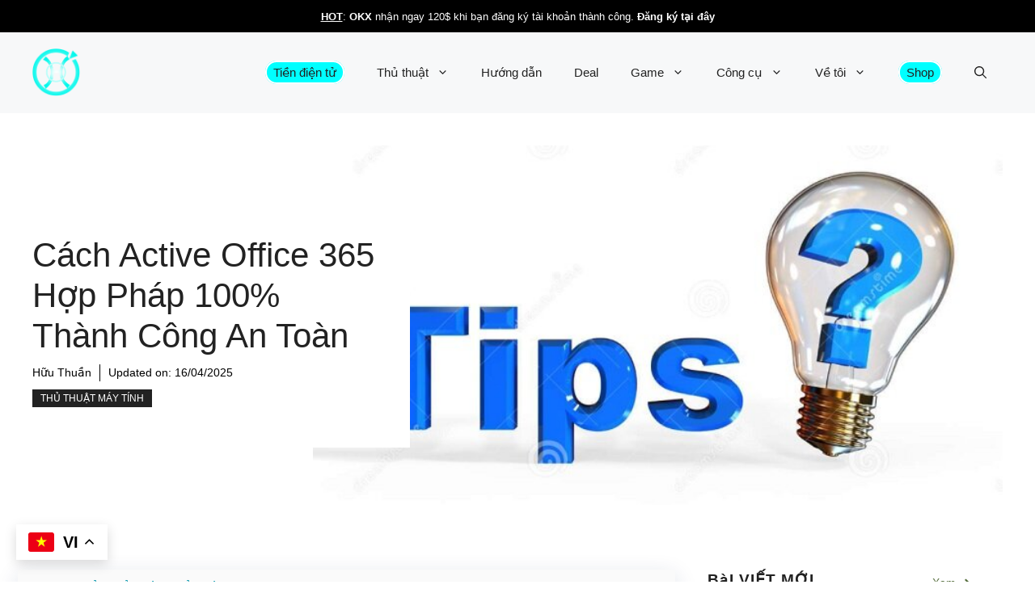

--- FILE ---
content_type: text/html
request_url: https://huuthuan.net/active-office-365-mien-phi.html
body_size: 44445
content:
<!DOCTYPE html>
<html lang="vi" prefix="og: https://ogp.me/ns#">
<head>
	<meta charset="UTF-8">
	<link rel="preload" href="https://huuthuan.net/wp-content/plugins/rate-my-post/public/css/fonts/ratemypost.ttf" type="font/ttf" as="font" crossorigin="anonymous"><meta name="viewport" content="width=device-width, initial-scale=1">
<!-- Tối ưu hóa công cụ tìm kiếm bởi Rank Math - https://rankmath.com/ -->
<title>Cách Active Office 365 hợp pháp 100% thành công an toàn</title>
<meta name="description" content="Cách Active Office 365 hợp pháp 100% thành công an toàn, thông thường khi bạn cài Office 365 bạn sẽ có thời gian sử dụng là 30 ngày, sau 30 ngày nếu bạn không"/>
<meta name="robots" content="follow, index, max-snippet:-1, max-video-preview:-1, max-image-preview:large"/>
<link rel="canonical" href="https://huuthuan.net/active-office-365-mien-phi.html" />
<meta property="og:locale" content="vi_VN" />
<meta property="og:type" content="article" />
<meta property="og:title" content="Cách Active Office 365 hợp pháp 100% thành công an toàn" />
<meta property="og:description" content="Cách Active Office 365 hợp pháp 100% thành công an toàn, thông thường khi bạn cài Office 365 bạn sẽ có thời gian sử dụng là 30 ngày, sau 30 ngày nếu bạn không" />
<meta property="og:url" content="https://huuthuan.net/active-office-365-mien-phi.html" />
<meta property="og:site_name" content="Huuthuan.net | Máy tính &amp; Wordpress" />
<meta property="article:publisher" content="https://www.facebook.com/maytinhvawordpress" />
<meta property="article:author" content="https://www.facebook.com/thuanhuu0188/" />
<meta property="article:tag" content="hỗ trợ office" />
<meta property="article:tag" content="kích hoạt office" />
<meta property="article:tag" content="thủ thuật office" />
<meta property="article:section" content="Thủ thuật máy tính" />
<meta property="og:updated_time" content="2025-04-16T17:08:06+07:00" />
<meta property="fb:app_id" content="312019249207909" />
<meta property="og:image" content="https://huuthuan.net/wp-content/uploads/2021/05/tip-hay-nhat.jpg" />
<meta property="og:image:secure_url" content="https://huuthuan.net/wp-content/uploads/2021/05/tip-hay-nhat.jpg" />
<meta property="og:image:width" content="700" />
<meta property="og:image:height" content="365" />
<meta property="og:image:alt" content="Active Office 365" />
<meta property="og:image:type" content="image/jpeg" />
<meta property="article:published_time" content="2022-03-14T18:35:11+07:00" />
<meta property="article:modified_time" content="2025-04-16T17:08:06+07:00" />
<meta name="twitter:card" content="summary_large_image" />
<meta name="twitter:title" content="Cách Active Office 365 hợp pháp 100% thành công an toàn" />
<meta name="twitter:description" content="Cách Active Office 365 hợp pháp 100% thành công an toàn, thông thường khi bạn cài Office 365 bạn sẽ có thời gian sử dụng là 30 ngày, sau 30 ngày nếu bạn không" />
<meta name="twitter:site" content="@thuanhuu0188" />
<meta name="twitter:creator" content="@zhonmaz" />
<meta name="twitter:image" content="https://huuthuan.net/wp-content/uploads/2021/05/tip-hay-nhat.jpg" />
<meta name="twitter:label1" content="Được viết bởi" />
<meta name="twitter:data1" content="Hữu Thuần" />
<meta name="twitter:label2" content="Thời gian để đọc" />
<meta name="twitter:data2" content="6 phút" />
<script type="application/ld+json" class="rank-math-schema">{"@context":"https://schema.org","@graph":[{"@type":["Organization","Person"],"@id":"https://huuthuan.net/#person","name":"H\u1eefu Thu\u1ea7n","url":"https://huuthuan.net","sameAs":["https://www.facebook.com/maytinhvawordpress","https://twitter.com/thuanhuu0188"],"email":"thuanhuu0188@gmail.com","address":{"@type":"PostalAddress","streetAddress":"\u00c2n \u0110\u1ee9c","addressLocality":"Ho\u00e0i \u00c2n","addressRegion":"B\u00ecnh \u0110inh","postalCode":"820000","addressCountry":"Vi\u1ec7t Nam"},"logo":{"@type":"ImageObject","@id":"https://huuthuan.net/#logo","url":"https://huuthuan.net/wp-content/uploads/2020/02/cropped-cropped-logo-moi.png","contentUrl":"https://huuthuan.net/wp-content/uploads/2020/02/cropped-cropped-logo-moi.png","caption":"Huuthuan.net | M\u00e1y t\u00ednh &amp; Wordpress","inLanguage":"vi","width":"106","height":"40"},"telephone":"0377416002","image":{"@id":"https://huuthuan.net/#logo"}},{"@type":"WebSite","@id":"https://huuthuan.net/#website","url":"https://huuthuan.net","name":"Huuthuan.net | M\u00e1y t\u00ednh &amp; Wordpress","publisher":{"@id":"https://huuthuan.net/#person"},"inLanguage":"vi"},{"@type":"ImageObject","@id":"https://huuthuan.net/wp-content/uploads/2021/05/tip-hay-nhat.jpg","url":"https://huuthuan.net/wp-content/uploads/2021/05/tip-hay-nhat.jpg","width":"700","height":"365","inLanguage":"vi"},{"@type":"BreadcrumbList","@id":"https://huuthuan.net/active-office-365-mien-phi.html#breadcrumb","itemListElement":[{"@type":"ListItem","position":"1","item":{"@id":"https://huuthuan.net","name":"Trang ch\u1ee7"}},{"@type":"ListItem","position":"2","item":{"@id":"https://huuthuan.net/thu-thuat","name":"Th\u1ee7 thu\u1eadt"}},{"@type":"ListItem","position":"3","item":{"@id":"https://huuthuan.net/thu-thuat/thu-thuat-may-tinh","name":"Th\u1ee7 thu\u1eadt m\u00e1y t\u00ednh"}},{"@type":"ListItem","position":"4","item":{"@id":"https://huuthuan.net/active-office-365-mien-phi.html","name":"C\u00e1ch Active Office 365 h\u1ee3p ph\u00e1p 100% th\u00e0nh c\u00f4ng an to\u00e0n"}}]},{"@type":"WebPage","@id":"https://huuthuan.net/active-office-365-mien-phi.html#webpage","url":"https://huuthuan.net/active-office-365-mien-phi.html","name":"C\u00e1ch Active Office 365 h\u1ee3p ph\u00e1p 100% th\u00e0nh c\u00f4ng an to\u00e0n","datePublished":"2022-03-14T18:35:11+07:00","dateModified":"2025-04-16T17:08:06+07:00","isPartOf":{"@id":"https://huuthuan.net/#website"},"primaryImageOfPage":{"@id":"https://huuthuan.net/wp-content/uploads/2021/05/tip-hay-nhat.jpg"},"inLanguage":"vi","breadcrumb":{"@id":"https://huuthuan.net/active-office-365-mien-phi.html#breadcrumb"}},{"@type":"Person","@id":"https://huuthuan.net/author/nguyen-huu-thuan","name":"H\u1eefu Thu\u1ea7n","description":"Ch\u00e0o c\u00e1c b\u1ea1n t\u00f4i t\u00ean l\u00e0: Nguy\u1ec5n H\u1eefu Thu\u1ea7n \u2013 T\u00f4i sinh ra v\u00e0 l\u1edbn t\u1ea1i m\u1ed9t th\u00f4n qu\u00ea (Th\u00f4n Gia Tr\u1ecb \u2013 X\u00e3 \u00c2n \u0110\u1ee9c \u2013 Huy\u1ec7n Ho\u00e0i \u00c2n \u2013 T\u1ec9nh B\u00ecnh \u0110\u1ecbnh). Blog th\u1ee7 thu\u1eadt tin h\u1ecdc v\u00e0 ki\u1ebfm ti\u1ec1n l\u00e0 n\u01a1i t\u00f4i l\u01b0u nh\u1eefng ki\u1ebfn th\u1ee9c qu\u00fd b\u00e1u.","url":"https://huuthuan.net/author/nguyen-huu-thuan","image":{"@type":"ImageObject","@id":"https://secure.gravatar.com/avatar/e3c37f6a764097a1c340d562b9b6cafc000801ffc40e2f135d61dac106f1b399?s=96&amp;d=retro&amp;r=g","url":"https://secure.gravatar.com/avatar/e3c37f6a764097a1c340d562b9b6cafc000801ffc40e2f135d61dac106f1b399?s=96&amp;d=retro&amp;r=g","caption":"H\u1eefu Thu\u1ea7n","inLanguage":"vi"},"sameAs":["https://huuthuan.net","https://www.facebook.com/thuanhuu0188/","https://twitter.com/zhonmaz"]},{"@type":"Article","headline":"C\u00e1ch Active Office 365 h\u1ee3p ph\u00e1p 100% th\u00e0nh c\u00f4ng an to\u00e0n","keywords":"Active Office 365,Office 365 mi\u1ec5n ph\u00ed,Active Office,Active Office 365 mi\u1ec5n ph\u00ed","datePublished":"2022-03-14T18:35:11+07:00","dateModified":"2025-04-16T17:08:06+07:00","articleSection":"Th\u1ee7 thu\u1eadt m\u00e1y t\u00ednh","author":{"@id":"https://huuthuan.net/author/nguyen-huu-thuan","name":"H\u1eefu Thu\u1ea7n"},"publisher":{"@id":"https://huuthuan.net/#person"},"description":"C\u00e1ch Active Office 365 h\u1ee3p ph\u00e1p 100% th\u00e0nh c\u00f4ng an to\u00e0n, th\u00f4ng th\u01b0\u1eddng khi b\u1ea1n c\u00e0i Office 365 b\u1ea1n s\u1ebd c\u00f3 th\u1eddi gian s\u1eed d\u1ee5ng l\u00e0 30 ng\u00e0y, sau 30 ng\u00e0y n\u1ebfu b\u1ea1n kh\u00f4ng","name":"C\u00e1ch Active Office 365 h\u1ee3p ph\u00e1p 100% th\u00e0nh c\u00f4ng an to\u00e0n","@id":"https://huuthuan.net/active-office-365-mien-phi.html#richSnippet","isPartOf":{"@id":"https://huuthuan.net/active-office-365-mien-phi.html#webpage"},"image":{"@id":"https://huuthuan.net/wp-content/uploads/2021/05/tip-hay-nhat.jpg"},"inLanguage":"vi","mainEntityOfPage":{"@id":"https://huuthuan.net/active-office-365-mien-phi.html#webpage"}}]}</script>
<!-- /Plugin SEO WordPress Rank Math -->

<link rel='dns-prefetch' href='//cdnjs.cloudflare.com' />
<link rel="alternate" type="application/rss+xml" title="Dòng thông tin Máy tính &amp; Wordpress &raquo;" href="https://huuthuan.net/feed" />
<link rel="alternate" type="application/rss+xml" title="Máy tính &amp; Wordpress &raquo; Dòng bình luận" href="https://huuthuan.net/comments/feed" />
<link rel="alternate" type="application/rss+xml" title="Máy tính &amp; Wordpress &raquo; Cách Active Office 365 hợp pháp 100% thành công an toàn Dòng bình luận" href="https://huuthuan.net/active-office-365-mien-phi.html/feed" />
<link rel="alternate" title="oNhúng (JSON)" type="application/json+oembed" href="https://huuthuan.net/wp-json/oembed/1.0/embed?url=https%3A%2F%2Fhuuthuan.net%2Factive-office-365-mien-phi.html" />
<link rel="alternate" title="oNhúng (XML)" type="text/xml+oembed" href="https://huuthuan.net/wp-json/oembed/1.0/embed?url=https%3A%2F%2Fhuuthuan.net%2Factive-office-365-mien-phi.html&#038;format=xml" />
<style id='wp-img-auto-sizes-contain-inline-css'>
img:is([sizes=auto i],[sizes^="auto," i]){contain-intrinsic-size:3000px 1500px}
/*# sourceURL=wp-img-auto-sizes-contain-inline-css */
</style>
<style id='wp-block-library-inline-css'>
:root{--wp-block-synced-color:#7a00df;--wp-block-synced-color--rgb:122,0,223;--wp-bound-block-color:var(--wp-block-synced-color);--wp-editor-canvas-background:#ddd;--wp-admin-theme-color:#007cba;--wp-admin-theme-color--rgb:0,124,186;--wp-admin-theme-color-darker-10:#006ba1;--wp-admin-theme-color-darker-10--rgb:0,107,160.5;--wp-admin-theme-color-darker-20:#005a87;--wp-admin-theme-color-darker-20--rgb:0,90,135;--wp-admin-border-width-focus:2px}@media (min-resolution:192dpi){:root{--wp-admin-border-width-focus:1.5px}}.wp-element-button{cursor:pointer}:root .has-very-light-gray-background-color{background-color:#eee}:root .has-very-dark-gray-background-color{background-color:#313131}:root .has-very-light-gray-color{color:#eee}:root .has-very-dark-gray-color{color:#313131}:root .has-vivid-green-cyan-to-vivid-cyan-blue-gradient-background{background:linear-gradient(135deg,#00d084,#0693e3)}:root .has-purple-crush-gradient-background{background:linear-gradient(135deg,#34e2e4,#4721fb 50%,#ab1dfe)}:root .has-hazy-dawn-gradient-background{background:linear-gradient(135deg,#faaca8,#dad0ec)}:root .has-subdued-olive-gradient-background{background:linear-gradient(135deg,#fafae1,#67a671)}:root .has-atomic-cream-gradient-background{background:linear-gradient(135deg,#fdd79a,#004a59)}:root .has-nightshade-gradient-background{background:linear-gradient(135deg,#330968,#31cdcf)}:root .has-midnight-gradient-background{background:linear-gradient(135deg,#020381,#2874fc)}:root{--wp--preset--font-size--normal:16px;--wp--preset--font-size--huge:42px}.has-regular-font-size{font-size:1em}.has-larger-font-size{font-size:2.625em}.has-normal-font-size{font-size:var(--wp--preset--font-size--normal)}.has-huge-font-size{font-size:var(--wp--preset--font-size--huge)}.has-text-align-center{text-align:center}.has-text-align-left{text-align:left}.has-text-align-right{text-align:right}.has-fit-text{white-space:nowrap!important}#end-resizable-editor-section{display:none}.aligncenter{clear:both}.items-justified-left{justify-content:flex-start}.items-justified-center{justify-content:center}.items-justified-right{justify-content:flex-end}.items-justified-space-between{justify-content:space-between}.screen-reader-text{border:0;clip-path:inset(50%);height:1px;margin:-1px;overflow:hidden;padding:0;position:absolute;width:1px;word-wrap:normal!important}.screen-reader-text:focus{background-color:#ddd;clip-path:none;color:#444;display:block;font-size:1em;height:auto;left:5px;line-height:normal;padding:15px 23px 14px;text-decoration:none;top:5px;width:auto;z-index:100000}html :where(.has-border-color){border-style:solid}html :where([style*=border-top-color]){border-top-style:solid}html :where([style*=border-right-color]){border-right-style:solid}html :where([style*=border-bottom-color]){border-bottom-style:solid}html :where([style*=border-left-color]){border-left-style:solid}html :where([style*=border-width]){border-style:solid}html :where([style*=border-top-width]){border-top-style:solid}html :where([style*=border-right-width]){border-right-style:solid}html :where([style*=border-bottom-width]){border-bottom-style:solid}html :where([style*=border-left-width]){border-left-style:solid}html :where(img[class*=wp-image-]){height:auto;max-width:100%}:where(figure){margin:0 0 1em}html :where(.is-position-sticky){--wp-admin--admin-bar--position-offset:var(--wp-admin--admin-bar--height,0px)}@media screen and (max-width:600px){html :where(.is-position-sticky){--wp-admin--admin-bar--position-offset:0px}}

/*# sourceURL=wp-block-library-inline-css */
</style><style id='wp-block-heading-inline-css'>
h1:where(.wp-block-heading).has-background,h2:where(.wp-block-heading).has-background,h3:where(.wp-block-heading).has-background,h4:where(.wp-block-heading).has-background,h5:where(.wp-block-heading).has-background,h6:where(.wp-block-heading).has-background{padding:1.25em 2.375em}h1.has-text-align-left[style*=writing-mode]:where([style*=vertical-lr]),h1.has-text-align-right[style*=writing-mode]:where([style*=vertical-rl]),h2.has-text-align-left[style*=writing-mode]:where([style*=vertical-lr]),h2.has-text-align-right[style*=writing-mode]:where([style*=vertical-rl]),h3.has-text-align-left[style*=writing-mode]:where([style*=vertical-lr]),h3.has-text-align-right[style*=writing-mode]:where([style*=vertical-rl]),h4.has-text-align-left[style*=writing-mode]:where([style*=vertical-lr]),h4.has-text-align-right[style*=writing-mode]:where([style*=vertical-rl]),h5.has-text-align-left[style*=writing-mode]:where([style*=vertical-lr]),h5.has-text-align-right[style*=writing-mode]:where([style*=vertical-rl]),h6.has-text-align-left[style*=writing-mode]:where([style*=vertical-lr]),h6.has-text-align-right[style*=writing-mode]:where([style*=vertical-rl]){rotate:180deg}
/*# sourceURL=https://huuthuan.net/wp-includes/blocks/heading/style.min.css */
</style>
<style id='wp-block-image-inline-css'>
.wp-block-image>a,.wp-block-image>figure>a{display:inline-block}.wp-block-image img{box-sizing:border-box;height:auto;max-width:100%;vertical-align:bottom}@media not (prefers-reduced-motion){.wp-block-image img.hide{visibility:hidden}.wp-block-image img.show{animation:show-content-image .4s}}.wp-block-image[style*=border-radius] img,.wp-block-image[style*=border-radius]>a{border-radius:inherit}.wp-block-image.has-custom-border img{box-sizing:border-box}.wp-block-image.aligncenter{text-align:center}.wp-block-image.alignfull>a,.wp-block-image.alignwide>a{width:100%}.wp-block-image.alignfull img,.wp-block-image.alignwide img{height:auto;width:100%}.wp-block-image .aligncenter,.wp-block-image .alignleft,.wp-block-image .alignright,.wp-block-image.aligncenter,.wp-block-image.alignleft,.wp-block-image.alignright{display:table}.wp-block-image .aligncenter>figcaption,.wp-block-image .alignleft>figcaption,.wp-block-image .alignright>figcaption,.wp-block-image.aligncenter>figcaption,.wp-block-image.alignleft>figcaption,.wp-block-image.alignright>figcaption{caption-side:bottom;display:table-caption}.wp-block-image .alignleft{float:left;margin:.5em 1em .5em 0}.wp-block-image .alignright{float:right;margin:.5em 0 .5em 1em}.wp-block-image .aligncenter{margin-left:auto;margin-right:auto}.wp-block-image :where(figcaption){margin-bottom:1em;margin-top:.5em}.wp-block-image.is-style-circle-mask img{border-radius:9999px}@supports ((-webkit-mask-image:none) or (mask-image:none)) or (-webkit-mask-image:none){.wp-block-image.is-style-circle-mask img{border-radius:0;-webkit-mask-image:url('data:image/svg+xml;utf8,<svg viewBox="0 0 100 100" xmlns="http://www.w3.org/2000/svg"><circle cx="50" cy="50" r="50"/></svg>');mask-image:url('data:image/svg+xml;utf8,<svg viewBox="0 0 100 100" xmlns="http://www.w3.org/2000/svg"><circle cx="50" cy="50" r="50"/></svg>');mask-mode:alpha;-webkit-mask-position:center;mask-position:center;-webkit-mask-repeat:no-repeat;mask-repeat:no-repeat;-webkit-mask-size:contain;mask-size:contain}}:root :where(.wp-block-image.is-style-rounded img,.wp-block-image .is-style-rounded img){border-radius:9999px}.wp-block-image figure{margin:0}.wp-lightbox-container{display:flex;flex-direction:column;position:relative}.wp-lightbox-container img{cursor:zoom-in}.wp-lightbox-container img:hover+button{opacity:1}.wp-lightbox-container button{align-items:center;backdrop-filter:blur(16px) saturate(180%);background-color:#5a5a5a40;border:none;border-radius:4px;cursor:zoom-in;display:flex;height:20px;justify-content:center;opacity:0;padding:0;position:absolute;right:16px;text-align:center;top:16px;width:20px;z-index:100}@media not (prefers-reduced-motion){.wp-lightbox-container button{transition:opacity .2s ease}}.wp-lightbox-container button:focus-visible{outline:3px auto #5a5a5a40;outline:3px auto -webkit-focus-ring-color;outline-offset:3px}.wp-lightbox-container button:hover{cursor:pointer;opacity:1}.wp-lightbox-container button:focus{opacity:1}.wp-lightbox-container button:focus,.wp-lightbox-container button:hover,.wp-lightbox-container button:not(:hover):not(:active):not(.has-background){background-color:#5a5a5a40;border:none}.wp-lightbox-overlay{box-sizing:border-box;cursor:zoom-out;height:100vh;left:0;overflow:hidden;position:fixed;top:0;visibility:hidden;width:100%;z-index:100000}.wp-lightbox-overlay .close-button{align-items:center;cursor:pointer;display:flex;justify-content:center;min-height:40px;min-width:40px;padding:0;position:absolute;right:calc(env(safe-area-inset-right) + 16px);top:calc(env(safe-area-inset-top) + 16px);z-index:5000000}.wp-lightbox-overlay .close-button:focus,.wp-lightbox-overlay .close-button:hover,.wp-lightbox-overlay .close-button:not(:hover):not(:active):not(.has-background){background:none;border:none}.wp-lightbox-overlay .lightbox-image-container{height:var(--wp--lightbox-container-height);left:50%;overflow:hidden;position:absolute;top:50%;transform:translate(-50%,-50%);transform-origin:top left;width:var(--wp--lightbox-container-width);z-index:9999999999}.wp-lightbox-overlay .wp-block-image{align-items:center;box-sizing:border-box;display:flex;height:100%;justify-content:center;margin:0;position:relative;transform-origin:0 0;width:100%;z-index:3000000}.wp-lightbox-overlay .wp-block-image img{height:var(--wp--lightbox-image-height);min-height:var(--wp--lightbox-image-height);min-width:var(--wp--lightbox-image-width);width:var(--wp--lightbox-image-width)}.wp-lightbox-overlay .wp-block-image figcaption{display:none}.wp-lightbox-overlay button{background:none;border:none}.wp-lightbox-overlay .scrim{background-color:#fff;height:100%;opacity:.9;position:absolute;width:100%;z-index:2000000}.wp-lightbox-overlay.active{visibility:visible}@media not (prefers-reduced-motion){.wp-lightbox-overlay.active{animation:turn-on-visibility .25s both}.wp-lightbox-overlay.active img{animation:turn-on-visibility .35s both}.wp-lightbox-overlay.show-closing-animation:not(.active){animation:turn-off-visibility .35s both}.wp-lightbox-overlay.show-closing-animation:not(.active) img{animation:turn-off-visibility .25s both}.wp-lightbox-overlay.zoom.active{animation:none;opacity:1;visibility:visible}.wp-lightbox-overlay.zoom.active .lightbox-image-container{animation:lightbox-zoom-in .4s}.wp-lightbox-overlay.zoom.active .lightbox-image-container img{animation:none}.wp-lightbox-overlay.zoom.active .scrim{animation:turn-on-visibility .4s forwards}.wp-lightbox-overlay.zoom.show-closing-animation:not(.active){animation:none}.wp-lightbox-overlay.zoom.show-closing-animation:not(.active) .lightbox-image-container{animation:lightbox-zoom-out .4s}.wp-lightbox-overlay.zoom.show-closing-animation:not(.active) .lightbox-image-container img{animation:none}.wp-lightbox-overlay.zoom.show-closing-animation:not(.active) .scrim{animation:turn-off-visibility .4s forwards}}@keyframes show-content-image{0%{visibility:hidden}99%{visibility:hidden}to{visibility:visible}}@keyframes turn-on-visibility{0%{opacity:0}to{opacity:1}}@keyframes turn-off-visibility{0%{opacity:1;visibility:visible}99%{opacity:0;visibility:visible}to{opacity:0;visibility:hidden}}@keyframes lightbox-zoom-in{0%{transform:translate(calc((-100vw + var(--wp--lightbox-scrollbar-width))/2 + var(--wp--lightbox-initial-left-position)),calc(-50vh + var(--wp--lightbox-initial-top-position))) scale(var(--wp--lightbox-scale))}to{transform:translate(-50%,-50%) scale(1)}}@keyframes lightbox-zoom-out{0%{transform:translate(-50%,-50%) scale(1);visibility:visible}99%{visibility:visible}to{transform:translate(calc((-100vw + var(--wp--lightbox-scrollbar-width))/2 + var(--wp--lightbox-initial-left-position)),calc(-50vh + var(--wp--lightbox-initial-top-position))) scale(var(--wp--lightbox-scale));visibility:hidden}}
/*# sourceURL=https://huuthuan.net/wp-includes/blocks/image/style.min.css */
</style>
<style id='wp-block-list-inline-css'>
ol,ul{box-sizing:border-box}:root :where(.wp-block-list.has-background){padding:1.25em 2.375em}
/*# sourceURL=https://huuthuan.net/wp-includes/blocks/list/style.min.css */
</style>
<style id='wp-block-paragraph-inline-css'>
.is-small-text{font-size:.875em}.is-regular-text{font-size:1em}.is-large-text{font-size:2.25em}.is-larger-text{font-size:3em}.has-drop-cap:not(:focus):first-letter{float:left;font-size:8.4em;font-style:normal;font-weight:100;line-height:.68;margin:.05em .1em 0 0;text-transform:uppercase}body.rtl .has-drop-cap:not(:focus):first-letter{float:none;margin-left:.1em}p.has-drop-cap.has-background{overflow:hidden}:root :where(p.has-background){padding:1.25em 2.375em}:where(p.has-text-color:not(.has-link-color)) a{color:inherit}p.has-text-align-left[style*="writing-mode:vertical-lr"],p.has-text-align-right[style*="writing-mode:vertical-rl"]{rotate:180deg}
/*# sourceURL=https://huuthuan.net/wp-includes/blocks/paragraph/style.min.css */
</style>
<style id='wp-block-table-inline-css'>
.wp-block-table{overflow-x:auto}.wp-block-table table{border-collapse:collapse;width:100%}.wp-block-table thead{border-bottom:3px solid}.wp-block-table tfoot{border-top:3px solid}.wp-block-table td,.wp-block-table th{border:1px solid;padding:.5em}.wp-block-table .has-fixed-layout{table-layout:fixed;width:100%}.wp-block-table .has-fixed-layout td,.wp-block-table .has-fixed-layout th{word-break:break-word}.wp-block-table.aligncenter,.wp-block-table.alignleft,.wp-block-table.alignright{display:table;width:auto}.wp-block-table.aligncenter td,.wp-block-table.aligncenter th,.wp-block-table.alignleft td,.wp-block-table.alignleft th,.wp-block-table.alignright td,.wp-block-table.alignright th{word-break:break-word}.wp-block-table .has-subtle-light-gray-background-color{background-color:#f3f4f5}.wp-block-table .has-subtle-pale-green-background-color{background-color:#e9fbe5}.wp-block-table .has-subtle-pale-blue-background-color{background-color:#e7f5fe}.wp-block-table .has-subtle-pale-pink-background-color{background-color:#fcf0ef}.wp-block-table.is-style-stripes{background-color:initial;border-collapse:inherit;border-spacing:0}.wp-block-table.is-style-stripes tbody tr:nth-child(odd){background-color:#f0f0f0}.wp-block-table.is-style-stripes.has-subtle-light-gray-background-color tbody tr:nth-child(odd){background-color:#f3f4f5}.wp-block-table.is-style-stripes.has-subtle-pale-green-background-color tbody tr:nth-child(odd){background-color:#e9fbe5}.wp-block-table.is-style-stripes.has-subtle-pale-blue-background-color tbody tr:nth-child(odd){background-color:#e7f5fe}.wp-block-table.is-style-stripes.has-subtle-pale-pink-background-color tbody tr:nth-child(odd){background-color:#fcf0ef}.wp-block-table.is-style-stripes td,.wp-block-table.is-style-stripes th{border-color:#0000}.wp-block-table.is-style-stripes{border-bottom:1px solid #f0f0f0}.wp-block-table .has-border-color td,.wp-block-table .has-border-color th,.wp-block-table .has-border-color tr,.wp-block-table .has-border-color>*{border-color:inherit}.wp-block-table table[style*=border-top-color] tr:first-child,.wp-block-table table[style*=border-top-color] tr:first-child td,.wp-block-table table[style*=border-top-color] tr:first-child th,.wp-block-table table[style*=border-top-color]>*,.wp-block-table table[style*=border-top-color]>* td,.wp-block-table table[style*=border-top-color]>* th{border-top-color:inherit}.wp-block-table table[style*=border-top-color] tr:not(:first-child){border-top-color:initial}.wp-block-table table[style*=border-right-color] td:last-child,.wp-block-table table[style*=border-right-color] th,.wp-block-table table[style*=border-right-color] tr,.wp-block-table table[style*=border-right-color]>*{border-right-color:inherit}.wp-block-table table[style*=border-bottom-color] tr:last-child,.wp-block-table table[style*=border-bottom-color] tr:last-child td,.wp-block-table table[style*=border-bottom-color] tr:last-child th,.wp-block-table table[style*=border-bottom-color]>*,.wp-block-table table[style*=border-bottom-color]>* td,.wp-block-table table[style*=border-bottom-color]>* th{border-bottom-color:inherit}.wp-block-table table[style*=border-bottom-color] tr:not(:last-child){border-bottom-color:initial}.wp-block-table table[style*=border-left-color] td:first-child,.wp-block-table table[style*=border-left-color] th,.wp-block-table table[style*=border-left-color] tr,.wp-block-table table[style*=border-left-color]>*{border-left-color:inherit}.wp-block-table table[style*=border-style] td,.wp-block-table table[style*=border-style] th,.wp-block-table table[style*=border-style] tr,.wp-block-table table[style*=border-style]>*{border-style:inherit}.wp-block-table table[style*=border-width] td,.wp-block-table table[style*=border-width] th,.wp-block-table table[style*=border-width] tr,.wp-block-table table[style*=border-width]>*{border-style:inherit;border-width:inherit}
/*# sourceURL=https://huuthuan.net/wp-includes/blocks/table/style.min.css */
</style>
<style id='global-styles-inline-css'>
:root{--wp--preset--aspect-ratio--square: 1;--wp--preset--aspect-ratio--4-3: 4/3;--wp--preset--aspect-ratio--3-4: 3/4;--wp--preset--aspect-ratio--3-2: 3/2;--wp--preset--aspect-ratio--2-3: 2/3;--wp--preset--aspect-ratio--16-9: 16/9;--wp--preset--aspect-ratio--9-16: 9/16;--wp--preset--color--black: #000000;--wp--preset--color--cyan-bluish-gray: #abb8c3;--wp--preset--color--white: #ffffff;--wp--preset--color--pale-pink: #f78da7;--wp--preset--color--vivid-red: #cf2e2e;--wp--preset--color--luminous-vivid-orange: #ff6900;--wp--preset--color--luminous-vivid-amber: #fcb900;--wp--preset--color--light-green-cyan: #7bdcb5;--wp--preset--color--vivid-green-cyan: #00d084;--wp--preset--color--pale-cyan-blue: #8ed1fc;--wp--preset--color--vivid-cyan-blue: #0693e3;--wp--preset--color--vivid-purple: #9b51e0;--wp--preset--color--contrast: var(--contrast);--wp--preset--color--contrast-2: var(--contrast-2);--wp--preset--color--contrast-3: var(--contrast-3);--wp--preset--color--base: var(--base);--wp--preset--color--base-2: var(--base-2);--wp--preset--color--base-3: var(--base-3);--wp--preset--color--accent: var(--accent);--wp--preset--color--accent-2: var(--accent-2);--wp--preset--gradient--vivid-cyan-blue-to-vivid-purple: linear-gradient(135deg,rgb(6,147,227) 0%,rgb(155,81,224) 100%);--wp--preset--gradient--light-green-cyan-to-vivid-green-cyan: linear-gradient(135deg,rgb(122,220,180) 0%,rgb(0,208,130) 100%);--wp--preset--gradient--luminous-vivid-amber-to-luminous-vivid-orange: linear-gradient(135deg,rgb(252,185,0) 0%,rgb(255,105,0) 100%);--wp--preset--gradient--luminous-vivid-orange-to-vivid-red: linear-gradient(135deg,rgb(255,105,0) 0%,rgb(207,46,46) 100%);--wp--preset--gradient--very-light-gray-to-cyan-bluish-gray: linear-gradient(135deg,rgb(238,238,238) 0%,rgb(169,184,195) 100%);--wp--preset--gradient--cool-to-warm-spectrum: linear-gradient(135deg,rgb(74,234,220) 0%,rgb(151,120,209) 20%,rgb(207,42,186) 40%,rgb(238,44,130) 60%,rgb(251,105,98) 80%,rgb(254,248,76) 100%);--wp--preset--gradient--blush-light-purple: linear-gradient(135deg,rgb(255,206,236) 0%,rgb(152,150,240) 100%);--wp--preset--gradient--blush-bordeaux: linear-gradient(135deg,rgb(254,205,165) 0%,rgb(254,45,45) 50%,rgb(107,0,62) 100%);--wp--preset--gradient--luminous-dusk: linear-gradient(135deg,rgb(255,203,112) 0%,rgb(199,81,192) 50%,rgb(65,88,208) 100%);--wp--preset--gradient--pale-ocean: linear-gradient(135deg,rgb(255,245,203) 0%,rgb(182,227,212) 50%,rgb(51,167,181) 100%);--wp--preset--gradient--electric-grass: linear-gradient(135deg,rgb(202,248,128) 0%,rgb(113,206,126) 100%);--wp--preset--gradient--midnight: linear-gradient(135deg,rgb(2,3,129) 0%,rgb(40,116,252) 100%);--wp--preset--font-size--small: 13px;--wp--preset--font-size--medium: 20px;--wp--preset--font-size--large: 36px;--wp--preset--font-size--x-large: 42px;--wp--preset--spacing--20: 0.44rem;--wp--preset--spacing--30: 0.67rem;--wp--preset--spacing--40: 1rem;--wp--preset--spacing--50: 1.5rem;--wp--preset--spacing--60: 2.25rem;--wp--preset--spacing--70: 3.38rem;--wp--preset--spacing--80: 5.06rem;--wp--preset--shadow--natural: 6px 6px 9px rgba(0, 0, 0, 0.2);--wp--preset--shadow--deep: 12px 12px 50px rgba(0, 0, 0, 0.4);--wp--preset--shadow--sharp: 6px 6px 0px rgba(0, 0, 0, 0.2);--wp--preset--shadow--outlined: 6px 6px 0px -3px rgb(255, 255, 255), 6px 6px rgb(0, 0, 0);--wp--preset--shadow--crisp: 6px 6px 0px rgb(0, 0, 0);}:where(.is-layout-flex){gap: 0.5em;}:where(.is-layout-grid){gap: 0.5em;}body .is-layout-flex{display: flex;}.is-layout-flex{flex-wrap: wrap;align-items: center;}.is-layout-flex > :is(*, div){margin: 0;}body .is-layout-grid{display: grid;}.is-layout-grid > :is(*, div){margin: 0;}:where(.wp-block-columns.is-layout-flex){gap: 2em;}:where(.wp-block-columns.is-layout-grid){gap: 2em;}:where(.wp-block-post-template.is-layout-flex){gap: 1.25em;}:where(.wp-block-post-template.is-layout-grid){gap: 1.25em;}.has-black-color{color: var(--wp--preset--color--black) !important;}.has-cyan-bluish-gray-color{color: var(--wp--preset--color--cyan-bluish-gray) !important;}.has-white-color{color: var(--wp--preset--color--white) !important;}.has-pale-pink-color{color: var(--wp--preset--color--pale-pink) !important;}.has-vivid-red-color{color: var(--wp--preset--color--vivid-red) !important;}.has-luminous-vivid-orange-color{color: var(--wp--preset--color--luminous-vivid-orange) !important;}.has-luminous-vivid-amber-color{color: var(--wp--preset--color--luminous-vivid-amber) !important;}.has-light-green-cyan-color{color: var(--wp--preset--color--light-green-cyan) !important;}.has-vivid-green-cyan-color{color: var(--wp--preset--color--vivid-green-cyan) !important;}.has-pale-cyan-blue-color{color: var(--wp--preset--color--pale-cyan-blue) !important;}.has-vivid-cyan-blue-color{color: var(--wp--preset--color--vivid-cyan-blue) !important;}.has-vivid-purple-color{color: var(--wp--preset--color--vivid-purple) !important;}.has-black-background-color{background-color: var(--wp--preset--color--black) !important;}.has-cyan-bluish-gray-background-color{background-color: var(--wp--preset--color--cyan-bluish-gray) !important;}.has-white-background-color{background-color: var(--wp--preset--color--white) !important;}.has-pale-pink-background-color{background-color: var(--wp--preset--color--pale-pink) !important;}.has-vivid-red-background-color{background-color: var(--wp--preset--color--vivid-red) !important;}.has-luminous-vivid-orange-background-color{background-color: var(--wp--preset--color--luminous-vivid-orange) !important;}.has-luminous-vivid-amber-background-color{background-color: var(--wp--preset--color--luminous-vivid-amber) !important;}.has-light-green-cyan-background-color{background-color: var(--wp--preset--color--light-green-cyan) !important;}.has-vivid-green-cyan-background-color{background-color: var(--wp--preset--color--vivid-green-cyan) !important;}.has-pale-cyan-blue-background-color{background-color: var(--wp--preset--color--pale-cyan-blue) !important;}.has-vivid-cyan-blue-background-color{background-color: var(--wp--preset--color--vivid-cyan-blue) !important;}.has-vivid-purple-background-color{background-color: var(--wp--preset--color--vivid-purple) !important;}.has-black-border-color{border-color: var(--wp--preset--color--black) !important;}.has-cyan-bluish-gray-border-color{border-color: var(--wp--preset--color--cyan-bluish-gray) !important;}.has-white-border-color{border-color: var(--wp--preset--color--white) !important;}.has-pale-pink-border-color{border-color: var(--wp--preset--color--pale-pink) !important;}.has-vivid-red-border-color{border-color: var(--wp--preset--color--vivid-red) !important;}.has-luminous-vivid-orange-border-color{border-color: var(--wp--preset--color--luminous-vivid-orange) !important;}.has-luminous-vivid-amber-border-color{border-color: var(--wp--preset--color--luminous-vivid-amber) !important;}.has-light-green-cyan-border-color{border-color: var(--wp--preset--color--light-green-cyan) !important;}.has-vivid-green-cyan-border-color{border-color: var(--wp--preset--color--vivid-green-cyan) !important;}.has-pale-cyan-blue-border-color{border-color: var(--wp--preset--color--pale-cyan-blue) !important;}.has-vivid-cyan-blue-border-color{border-color: var(--wp--preset--color--vivid-cyan-blue) !important;}.has-vivid-purple-border-color{border-color: var(--wp--preset--color--vivid-purple) !important;}.has-vivid-cyan-blue-to-vivid-purple-gradient-background{background: var(--wp--preset--gradient--vivid-cyan-blue-to-vivid-purple) !important;}.has-light-green-cyan-to-vivid-green-cyan-gradient-background{background: var(--wp--preset--gradient--light-green-cyan-to-vivid-green-cyan) !important;}.has-luminous-vivid-amber-to-luminous-vivid-orange-gradient-background{background: var(--wp--preset--gradient--luminous-vivid-amber-to-luminous-vivid-orange) !important;}.has-luminous-vivid-orange-to-vivid-red-gradient-background{background: var(--wp--preset--gradient--luminous-vivid-orange-to-vivid-red) !important;}.has-very-light-gray-to-cyan-bluish-gray-gradient-background{background: var(--wp--preset--gradient--very-light-gray-to-cyan-bluish-gray) !important;}.has-cool-to-warm-spectrum-gradient-background{background: var(--wp--preset--gradient--cool-to-warm-spectrum) !important;}.has-blush-light-purple-gradient-background{background: var(--wp--preset--gradient--blush-light-purple) !important;}.has-blush-bordeaux-gradient-background{background: var(--wp--preset--gradient--blush-bordeaux) !important;}.has-luminous-dusk-gradient-background{background: var(--wp--preset--gradient--luminous-dusk) !important;}.has-pale-ocean-gradient-background{background: var(--wp--preset--gradient--pale-ocean) !important;}.has-electric-grass-gradient-background{background: var(--wp--preset--gradient--electric-grass) !important;}.has-midnight-gradient-background{background: var(--wp--preset--gradient--midnight) !important;}.has-small-font-size{font-size: var(--wp--preset--font-size--small) !important;}.has-medium-font-size{font-size: var(--wp--preset--font-size--medium) !important;}.has-large-font-size{font-size: var(--wp--preset--font-size--large) !important;}.has-x-large-font-size{font-size: var(--wp--preset--font-size--x-large) !important;}
/*# sourceURL=global-styles-inline-css */
</style>

<style id='classic-theme-styles-inline-css'>
/*! This file is auto-generated */
.wp-block-button__link{color:#fff;background-color:#32373c;border-radius:9999px;box-shadow:none;text-decoration:none;padding:calc(.667em + 2px) calc(1.333em + 2px);font-size:1.125em}.wp-block-file__button{background:#32373c;color:#fff;text-decoration:none}
/*# sourceURL=/wp-includes/css/classic-themes.min.css */
</style>
<link rel='stylesheet' id='rate-my-post-css' href='https://huuthuan.net/wp-content/plugins/rate-my-post/public/css/rate-my-post.min.css?ver=4.4.4' media='all' />
<style id='rate-my-post-inline-css'>
.rmp-rating-widget .rmp-icon--ratings {  font-size: 24px;}
.rmp-rating-widget .rmp-icon--ratings {  font-size: 24px;}
/*# sourceURL=rate-my-post-inline-css */
</style>
<link rel='stylesheet' id='gn-frontend-gnfollow-style-css' href='https://huuthuan.net/wp-content/plugins/gn-publisher/assets/css/gn-frontend-gnfollow.min.css?ver=1.5.25' media='all' />
<link rel='stylesheet' id='bootstrap-css-css' href='https://huuthuan.net/wp-content/plugins/gptranslate/assets/css/bootstrap.min.css?ver=5.3.2' media='all' />
<style id='gptranslate-dynamic-css-inline-css'>
div.gpt_float_switcher .gt-selected, div.gpt_float_switcher, div.gpt_options { background-color: #ffffff; }div.gpt_float_switcher, div.gpt_float_switcher div.gt-selected div.gpt-current-lang, div.gpt_float_switcher div.gpt_options a { color: #000000; font-size: 20px; }div.gpt_float_switcher { border-radius: 0px; }div.gpt_float_switcher img, svg.svg-inline--fa { box-sizing: border-box; width: 32px; }
/*# sourceURL=gptranslate-dynamic-css-inline-css */
</style>
<link rel='stylesheet' id='shop-page-wp-grid-css' href='https://huuthuan.net/wp-content/plugins/shop-page-wp/includes/../assets/css/shop-page-wp-grid.css?ver=1.3.2' media='all' />
<link rel='stylesheet' id='shop-page-wp-base-styles-css' href='https://huuthuan.net/wp-content/plugins/shop-page-wp/includes/../assets/css/shop-page-wp-base-styles.css?ver=1.3.2' media='all' />
<link rel='stylesheet' id='ez-toc-css' href='https://huuthuan.net/wp-content/plugins/easy-table-of-contents/assets/css/screen.min.css?ver=2.0.80' media='all' />
<style id='ez-toc-inline-css'>
div#ez-toc-container .ez-toc-title {font-size: 120%;}div#ez-toc-container .ez-toc-title {font-weight: 500;}div#ez-toc-container ul li , div#ez-toc-container ul li a {font-size: 95%;}div#ez-toc-container ul li , div#ez-toc-container ul li a {font-weight: 500;}div#ez-toc-container nav ul ul li {font-size: 90%;}.ez-toc-box-title {font-weight: bold; margin-bottom: 10px; text-align: center; text-transform: uppercase; letter-spacing: 1px; color: #666; padding-bottom: 5px;position:absolute;top:-4%;left:5%;background-color: inherit;transition: top 0.3s ease;}.ez-toc-box-title.toc-closed {top:-25%;}
/*# sourceURL=ez-toc-inline-css */
</style>
<link rel='stylesheet' id='highlightjs-css-css' href='https://cdnjs.cloudflare.com/ajax/libs/highlight.js/11.8.0/styles/default.min.css?ver=6.9' media='all' />
<link rel='stylesheet' id='generate-comments-css' href='https://huuthuan.net/wp-content/themes/generatepress/assets/css/components/comments.min.css?ver=3.6.1' media='all' />
<link rel='stylesheet' id='generate-widget-areas-css' href='https://huuthuan.net/wp-content/themes/generatepress/assets/css/components/widget-areas.min.css?ver=3.6.1' media='all' />
<link rel='stylesheet' id='generate-style-css' href='https://huuthuan.net/wp-content/themes/generatepress/assets/css/main.min.css?ver=3.6.1' media='all' />
<style id='generate-style-inline-css'>
body{background-color:var(--base-3);color:var(--contrast);}a{color:var(--accent);}a:hover, a:focus{text-decoration:underline;}.entry-title a, .site-branding a, a.button, .wp-block-button__link, .main-navigation a{text-decoration:none;}a:hover, a:focus, a:active{color:var(--contrast);}.grid-container{max-width:1280px;}.wp-block-group__inner-container{max-width:1280px;margin-left:auto;margin-right:auto;}.site-header .header-image{width:60px;}.generate-back-to-top{font-size:20px;border-radius:3px;position:fixed;bottom:30px;right:30px;line-height:40px;width:40px;text-align:center;z-index:10;transition:opacity 300ms ease-in-out;opacity:0.1;transform:translateY(1000px);}.generate-back-to-top__show{opacity:1;transform:translateY(0);}:root{--contrast:#222222;--contrast-2:#575760;--contrast-3:#b2b2be;--base:#f0f0f0;--base-2:#f7f8f9;--base-3:#ffffff;--accent:#0C4767;--accent-2:#566E3D;}:root .has-contrast-color{color:var(--contrast);}:root .has-contrast-background-color{background-color:var(--contrast);}:root .has-contrast-2-color{color:var(--contrast-2);}:root .has-contrast-2-background-color{background-color:var(--contrast-2);}:root .has-contrast-3-color{color:var(--contrast-3);}:root .has-contrast-3-background-color{background-color:var(--contrast-3);}:root .has-base-color{color:var(--base);}:root .has-base-background-color{background-color:var(--base);}:root .has-base-2-color{color:var(--base-2);}:root .has-base-2-background-color{background-color:var(--base-2);}:root .has-base-3-color{color:var(--base-3);}:root .has-base-3-background-color{background-color:var(--base-3);}:root .has-accent-color{color:var(--accent);}:root .has-accent-background-color{background-color:var(--accent);}:root .has-accent-2-color{color:var(--accent-2);}:root .has-accent-2-background-color{background-color:var(--accent-2);}.gp-modal:not(.gp-modal--open):not(.gp-modal--transition){display:none;}.gp-modal--transition:not(.gp-modal--open){pointer-events:none;}.gp-modal-overlay:not(.gp-modal-overlay--open):not(.gp-modal--transition){display:none;}.gp-modal__overlay{display:none;position:fixed;top:0;left:0;right:0;bottom:0;background:rgba(0,0,0,0.2);display:flex;justify-content:center;align-items:center;z-index:10000;backdrop-filter:blur(3px);transition:opacity 500ms ease;opacity:0;}.gp-modal--open:not(.gp-modal--transition) .gp-modal__overlay{opacity:1;}.gp-modal__container{max-width:100%;max-height:100vh;transform:scale(0.9);transition:transform 500ms ease;padding:0 10px;}.gp-modal--open:not(.gp-modal--transition) .gp-modal__container{transform:scale(1);}.search-modal-fields{display:flex;}.gp-search-modal .gp-modal__overlay{align-items:flex-start;padding-top:25vh;background:var(--gp-search-modal-overlay-bg-color);}.search-modal-form{width:500px;max-width:100%;background-color:var(--gp-search-modal-bg-color);color:var(--gp-search-modal-text-color);}.search-modal-form .search-field, .search-modal-form .search-field:focus{width:100%;height:60px;background-color:transparent;border:0;appearance:none;color:currentColor;}.search-modal-fields button, .search-modal-fields button:active, .search-modal-fields button:focus, .search-modal-fields button:hover{background-color:transparent;border:0;color:currentColor;width:60px;}body, button, input, select, textarea{font-family:Arial;}h2{font-family:Arial;text-transform:capitalize;font-size:30px;}@media (max-width:768px){h2{font-size:22px;}}h1{font-family:Arial;text-transform:capitalize;}h3{font-family:Arial;font-weight:500;text-transform:capitalize;font-size:30px;}h6{font-family:Arial;font-weight:400;text-transform:capitalize;font-size:13px;letter-spacing:1px;line-height:1em;margin-bottom:13px;}h4{font-family:Arial;font-weight:600;text-transform:capitalize;font-size:19px;letter-spacing:1px;line-height:1.4em;margin-bottom:0px;}.top-bar{background-color:#636363;color:#ffffff;}.top-bar a{color:#ffffff;}.top-bar a:hover{color:#303030;}.site-header{background-color:var(--base-2);}.main-title a,.main-title a:hover{color:var(--contrast);}.site-description{color:var(--contrast-2);}.main-navigation .main-nav ul li a, .main-navigation .menu-toggle, .main-navigation .menu-bar-items{color:var(--contrast);}.main-navigation .main-nav ul li:not([class*="current-menu-"]):hover > a, .main-navigation .main-nav ul li:not([class*="current-menu-"]):focus > a, .main-navigation .main-nav ul li.sfHover:not([class*="current-menu-"]) > a, .main-navigation .menu-bar-item:hover > a, .main-navigation .menu-bar-item.sfHover > a{color:var(--accent);}button.menu-toggle:hover,button.menu-toggle:focus{color:var(--contrast);}.main-navigation .main-nav ul li[class*="current-menu-"] > a{color:var(--accent);}.navigation-search input[type="search"],.navigation-search input[type="search"]:active, .navigation-search input[type="search"]:focus, .main-navigation .main-nav ul li.search-item.active > a, .main-navigation .menu-bar-items .search-item.active > a{color:var(--accent);}.main-navigation ul ul{background-color:var(--base);}.separate-containers .inside-article, .separate-containers .comments-area, .separate-containers .page-header, .one-container .container, .separate-containers .paging-navigation, .inside-page-header{background-color:var(--base-3);}.inside-article a,.paging-navigation a,.comments-area a,.page-header a{color:#0093aa;}.entry-title a{color:var(--contrast);}.entry-title a:hover{color:var(--contrast-2);}.entry-meta{color:var(--contrast-2);}.sidebar .widget{background-color:var(--base-3);}.footer-widgets{background-color:var(--base-3);}.site-info{background-color:var(--base-3);}input[type="text"],input[type="email"],input[type="url"],input[type="password"],input[type="search"],input[type="tel"],input[type="number"],textarea,select{color:var(--contrast);background-color:var(--base-2);border-color:var(--base);}input[type="text"]:focus,input[type="email"]:focus,input[type="url"]:focus,input[type="password"]:focus,input[type="search"]:focus,input[type="tel"]:focus,input[type="number"]:focus,textarea:focus,select:focus{color:var(--contrast);background-color:var(--base-2);border-color:var(--contrast-3);}button,html input[type="button"],input[type="reset"],input[type="submit"],a.button,a.wp-block-button__link:not(.has-background){color:#ffffff;background-color:#55555e;}button:hover,html input[type="button"]:hover,input[type="reset"]:hover,input[type="submit"]:hover,a.button:hover,button:focus,html input[type="button"]:focus,input[type="reset"]:focus,input[type="submit"]:focus,a.button:focus,a.wp-block-button__link:not(.has-background):active,a.wp-block-button__link:not(.has-background):focus,a.wp-block-button__link:not(.has-background):hover{color:#ffffff;background-color:#3f4047;}a.generate-back-to-top{background-color:rgba( 0,0,0,0.4 );color:#ffffff;}a.generate-back-to-top:hover,a.generate-back-to-top:focus{background-color:rgba( 0,0,0,0.6 );color:#ffffff;}:root{--gp-search-modal-bg-color:var(--base-3);--gp-search-modal-text-color:var(--contrast);--gp-search-modal-overlay-bg-color:rgba(0,0,0,0.2);}@media (max-width:768px){.main-navigation .menu-bar-item:hover > a, .main-navigation .menu-bar-item.sfHover > a{background:none;color:var(--contrast);}}.nav-below-header .main-navigation .inside-navigation.grid-container, .nav-above-header .main-navigation .inside-navigation.grid-container{padding:0px 20px 0px 20px;}.site-main .wp-block-group__inner-container{padding:40px;}.separate-containers .paging-navigation{padding-top:20px;padding-bottom:20px;}.entry-content .alignwide, body:not(.no-sidebar) .entry-content .alignfull{margin-left:-40px;width:calc(100% + 80px);max-width:calc(100% + 80px);}.rtl .menu-item-has-children .dropdown-menu-toggle{padding-left:20px;}.rtl .main-navigation .main-nav ul li.menu-item-has-children > a{padding-right:20px;}@media (max-width:768px){.separate-containers .inside-article, .separate-containers .comments-area, .separate-containers .page-header, .separate-containers .paging-navigation, .one-container .site-content, .inside-page-header{padding:30px;}.site-main .wp-block-group__inner-container{padding:30px;}.inside-top-bar{padding-right:30px;padding-left:30px;}.inside-header{padding-right:30px;padding-left:30px;}.widget-area .widget{padding-top:30px;padding-right:30px;padding-bottom:30px;padding-left:30px;}.footer-widgets-container{padding-top:30px;padding-right:30px;padding-bottom:30px;padding-left:30px;}.inside-site-info{padding-right:30px;padding-left:30px;}.entry-content .alignwide, body:not(.no-sidebar) .entry-content .alignfull{margin-left:-30px;width:calc(100% + 60px);max-width:calc(100% + 60px);}.one-container .site-main .paging-navigation{margin-bottom:20px;}}/* End cached CSS */.is-right-sidebar{width:30%;}.is-left-sidebar{width:30%;}.site-content .content-area{width:70%;}@media (max-width:768px){.main-navigation .menu-toggle,.sidebar-nav-mobile:not(#sticky-placeholder){display:block;}.main-navigation ul,.gen-sidebar-nav,.main-navigation:not(.slideout-navigation):not(.toggled) .main-nav > ul,.has-inline-mobile-toggle #site-navigation .inside-navigation > *:not(.navigation-search):not(.main-nav){display:none;}.nav-align-right .inside-navigation,.nav-align-center .inside-navigation{justify-content:space-between;}.has-inline-mobile-toggle .mobile-menu-control-wrapper{display:flex;flex-wrap:wrap;}.has-inline-mobile-toggle .inside-header{flex-direction:row;text-align:left;flex-wrap:wrap;}.has-inline-mobile-toggle .header-widget,.has-inline-mobile-toggle #site-navigation{flex-basis:100%;}.nav-float-left .has-inline-mobile-toggle #site-navigation{order:10;}}
.dynamic-author-image-rounded{border-radius:100%;}.dynamic-featured-image, .dynamic-author-image{vertical-align:middle;}.one-container.blog .dynamic-content-template:not(:last-child), .one-container.archive .dynamic-content-template:not(:last-child){padding-bottom:0px;}.dynamic-entry-excerpt > p:last-child{margin-bottom:0px;}
/*# sourceURL=generate-style-inline-css */
</style>
<link rel='stylesheet' id='generate-child-css' href='https://huuthuan.net/wp-content/themes/generatepress_child/style.css?ver=1715823872' media='all' />
<style id='generateblocks-inline-css'>
.gb-container-d0a86651{display:flex;flex-wrap:wrap;align-items:center;column-gap:20px;row-gap:20px;color:var(--contrast);}.gb-container-d0a86651 a{color:var(--contrast);}.gb-container-d0a86651 a:hover{color:var(--contrast);}.gb-container-bcbc46ac{width:60%;flex-basis:calc(100% - 75px);text-align:center;border-top:3px solid var(--accent-2);}.gb-container-e9bed0be{flex-basis:100%;}.gb-container-03919c55{height:100%;display:flex;align-items:center;column-gap:20px;}.gb-grid-wrapper > .gb-grid-column-03919c55{width:100%;}.gb-container-3ff058ae{flex-shrink:0;flex-basis:80px;}.gb-container-c551a107{flex-shrink:1;}.gb-container-2fdb62f6{display:flex;flex-wrap:wrap;align-items:center;column-gap:20px;row-gap:20px;color:var(--contrast);}.gb-container-2fdb62f6 a{color:var(--contrast);}.gb-container-2fdb62f6 a:hover{color:var(--contrast);}.gb-container-dacf0d69{width:60%;flex-basis:calc(100% - 75px);text-align:center;border-top:3px solid var(--accent-2);}.gb-container-f4733afd{flex-basis:100%;}.gb-container-80cf9ff2{height:100%;display:flex;align-items:center;column-gap:20px;}.gb-grid-wrapper > .gb-grid-column-80cf9ff2{width:100%;}.gb-container-740cb344{flex-shrink:0;flex-basis:80px;}.gb-container-6e9465a9{flex-shrink:1;}.gb-container-70385d72{max-width:1280px;display:flex;flex-wrap:wrap;align-items:center;column-gap:40px;padding:40px;margin-right:auto;margin-left:auto;}.gb-container-579e5b87{width:40%;z-index:2;position:relative;flex-grow:1;flex-basis:0px;font-size:14px;padding-top:40px;padding-right:40px;padding-bottom:40px;background-color:var(--base-3);}.gb-container-df5dc3d1{display:flex;align-items:center;padding:0;margin-bottom:10px;}.gb-container-d909e043{display:flex;column-gap:5px;row-gap:10px;padding:0;margin-bottom:10px;}.gb-container-4e92c4e8{width:60%;overflow-x:hidden;overflow-y:hidden;flex-grow:2;flex-basis:0px;padding:0;margin-left:-10%;}.gb-container-81609930{width:100%;display:flex;flex-wrap:wrap;align-items:center;column-gap:20px;}.gb-container-d0426b62{flex-grow:1;flex-shrink:1;flex-basis:0px;text-align:center;border-top:3px solid var(--accent-2);}.gb-container-d4d57ae5{padding-top:20px;padding-bottom:20px;}.gb-container-d3a5d53a{height:100%;min-height:300px;display:flex;flex-direction:column;justify-content:flex-end;position:relative;overflow-x:hidden;overflow-y:hidden;padding:20px;background-color:var(--contrast);color:var(--base-3);}.gb-container-d3a5d53a:before{content:"";background-image:var(--background-image);background-repeat:no-repeat;background-position:center center;background-size:cover;z-index:0;position:absolute;top:0;right:0;bottom:0;left:0;transition:inherit;pointer-events:none;opacity:0.5;}.gb-container-d3a5d53a a{color:var(--base-3);}.gb-grid-wrapper > .gb-grid-column-d3a5d53a{width:33.33%;}h4.gb-headline-9e06b5e3{flex-basis:100%;margin-bottom:-20px;}h3.gb-headline-040f2ffe{font-size:15px;margin-bottom:5px;}h4.gb-headline-27ab301e{flex-basis:100%;margin-bottom:-20px;}h3.gb-headline-6493535b{font-size:15px;margin-bottom:5px;}h1.gb-headline-56c7eb13{margin-bottom:10px;}p.gb-headline-aeaa56f5{font-size:14px;padding-right:10px;margin-right:10px;margin-bottom:0px;border-right-width:1px;border-right-style:solid;color:#000000;}p.gb-headline-aeaa56f5 a{color:#000000;}p.gb-headline-aa97946f{font-size:14px;padding-right:10px;margin-right:10px;margin-bottom:0px;color:#000000;}p.gb-headline-aa97946f a{color:#000000;}h3.gb-headline-24fda559{flex-basis:100%;font-size:22px;}h6.gb-headline-ce6e96bc{position:relative;font-size:13px;text-transform:uppercase;}h3.gb-headline-4408eeed{position:relative;font-size:18px;margin-bottom:13px;}a.gb-button-3a4a7e95{display:flex;align-items:center;justify-content:center;font-size:14px;text-align:center;color:var(--accent-2);text-decoration:none;}a.gb-button-3a4a7e95:hover, a.gb-button-3a4a7e95:active, a.gb-button-3a4a7e95:focus{color:var(--contrast);}a.gb-button-3a4a7e95 .gb-icon{line-height:0;padding-left:0.5em;}a.gb-button-3a4a7e95 .gb-icon svg{width:1em;height:1em;fill:currentColor;}a.gb-button-a27482b3{display:flex;align-items:center;justify-content:center;font-size:14px;text-align:center;color:var(--accent-2);text-decoration:none;}a.gb-button-a27482b3:hover, a.gb-button-a27482b3:active, a.gb-button-a27482b3:focus{color:var(--contrast);}a.gb-button-a27482b3 .gb-icon{line-height:0;padding-left:0.5em;}a.gb-button-a27482b3 .gb-icon svg{width:1em;height:1em;fill:currentColor;}a.gb-button-5d91b971{display:inline-flex;align-items:center;justify-content:center;font-size:12px;text-transform:uppercase;text-align:center;padding:2px 10px;background-color:var(--contrast);color:#ffffff;text-decoration:none;}a.gb-button-5d91b971:hover, a.gb-button-5d91b971:active, a.gb-button-5d91b971:focus{background-color:var(--contrast-2);color:#ffffff;}a.gb-button-6b5e9acd{display:inline-flex;align-items:center;justify-content:center;font-size:14px;text-align:center;color:var(--accent-2);text-decoration:none;}a.gb-button-6b5e9acd:hover, a.gb-button-6b5e9acd:active, a.gb-button-6b5e9acd:focus{color:var(--accent-2);}a.gb-button-6b5e9acd .gb-icon{line-height:0;padding-left:0.5em;}a.gb-button-6b5e9acd .gb-icon svg{width:1em;height:1em;fill:currentColor;}.gb-grid-wrapper-b3929361{display:flex;flex-wrap:wrap;row-gap:20px;}.gb-grid-wrapper-b3929361 > .gb-grid-column{box-sizing:border-box;}.gb-grid-wrapper-086161f9{display:flex;flex-wrap:wrap;row-gap:20px;}.gb-grid-wrapper-086161f9 > .gb-grid-column{box-sizing:border-box;}.gb-grid-wrapper-f1030637{display:flex;flex-wrap:wrap;margin-left:-20px;}.gb-grid-wrapper-f1030637 > .gb-grid-column{box-sizing:border-box;padding-left:20px;padding-bottom:20px;}.gb-image-95849c3e{border-radius:50%;width:80px;height:80px;object-fit:cover;vertical-align:middle;}.gb-image-db5a76f3{border-radius:50%;width:80px;height:80px;object-fit:cover;vertical-align:middle;}.gb-image-fdc3040e{width:100%;height:auto;object-fit:cover;vertical-align:middle;}@media (min-width: 1025px) {.gb-grid-wrapper > div.gb-grid-column-579e5b87{padding-bottom:0;}.gb-grid-wrapper > div.gb-grid-column-4e92c4e8{padding-bottom:0;}}@media (max-width: 1024px) {.gb-container-579e5b87{width:50%;}.gb-grid-wrapper > .gb-grid-column-579e5b87{width:50%;}.gb-container-4e92c4e8{width:50%;}.gb-grid-wrapper > .gb-grid-column-4e92c4e8{width:50%;}.gb-grid-wrapper-b3929361{margin-left:-20px;}.gb-grid-wrapper-b3929361 > .gb-grid-column{padding-left:20px;}.gb-grid-wrapper-086161f9{margin-left:-20px;}.gb-grid-wrapper-086161f9 > .gb-grid-column{padding-left:20px;}}@media (max-width: 1024px) and (min-width: 768px) {.gb-grid-wrapper > div.gb-grid-column-579e5b87{padding-bottom:0;}.gb-grid-wrapper > div.gb-grid-column-4e92c4e8{padding-bottom:0;}}@media (max-width: 767px) {.gb-container-d0a86651{text-align:center;padding-top:40px;}.gb-container-bcbc46ac{width:100%;}.gb-grid-wrapper > .gb-grid-column-bcbc46ac{width:100%;}.gb-container-3ff058ae{width:50%;text-align:center;}.gb-grid-wrapper > .gb-grid-column-3ff058ae{width:50%;}.gb-container-c551a107{width:50%;text-align:left;}.gb-grid-wrapper > .gb-grid-column-c551a107{width:50%;}.gb-container-2fdb62f6{text-align:center;padding-top:40px;}.gb-container-dacf0d69{width:100%;}.gb-grid-wrapper > .gb-grid-column-dacf0d69{width:100%;}.gb-container-740cb344{width:50%;text-align:center;}.gb-grid-wrapper > .gb-grid-column-740cb344{width:50%;}.gb-container-6e9465a9{width:50%;text-align:left;}.gb-grid-wrapper > .gb-grid-column-6e9465a9{width:50%;}.gb-container-70385d72{flex-direction:column;row-gap:20px;padding:20px;}.gb-container-579e5b87{width:100%;padding:0 40px 0 0;}.gb-grid-wrapper > .gb-grid-column-579e5b87{width:100%;}.gb-grid-wrapper > div.gb-grid-column-579e5b87{padding-bottom:0;}.gb-container-4e92c4e8{width:100%;min-height:250px;order:-1;margin-left:0%;}.gb-grid-wrapper > .gb-grid-column-4e92c4e8{width:100%;}.gb-container-d0426b62{width:100%;}.gb-grid-wrapper > .gb-grid-column-d0426b62{width:100%;}.gb-grid-wrapper > .gb-grid-column-d3a5d53a{width:100%;}h4.gb-headline-9e06b5e3{text-align:left;}h3.gb-headline-040f2ffe{text-align:left;}h4.gb-headline-27ab301e{text-align:left;}h3.gb-headline-6493535b{text-align:left;}a.gb-button-5d91b971{margin-bottom:5px;}}:root{--gb-container-width:1280px;}.gb-container .wp-block-image img{vertical-align:middle;}.gb-grid-wrapper .wp-block-image{margin-bottom:0;}.gb-highlight{background:none;}.gb-shape{line-height:0;}
/*# sourceURL=generateblocks-inline-css */
</style>
<link rel='stylesheet' id='generate-blog-images-css' href='https://huuthuan.net/wp-content/plugins/gp-premium/blog/functions/css/featured-images.min.css?ver=2.5.5' media='all' />
<script src="https://huuthuan.net/wp-includes/js/jquery/jquery.min.js?ver=3.7.1" id="jquery-core-js"></script>
<script src="https://huuthuan.net/wp-includes/js/jquery/jquery-migrate.min.js?ver=3.4.1" id="jquery-migrate-js"></script>
<link rel="https://api.w.org/" href="https://huuthuan.net/wp-json/" /><link rel="alternate" title="JSON" type="application/json" href="https://huuthuan.net/wp-json/wp/v2/posts/29524" /><link rel="EditURI" type="application/rsd+xml" title="RSD" href="https://huuthuan.net/xmlrpc.php?rsd" />
<meta name="generator" content="WordPress 6.9" />
<link rel='shortlink' href='https://huuthuan.net/?p=29524' />
<script src="https://ajax.googleapis.com/ajax/libs/jquery/3.7.1/jquery.min.js"></script>
<!-- Adsense -->
<script async src="https://pagead2.googlesyndication.com/pagead/js/adsbygoogle.js?client=ca-pub-9099851008509464"
     crossorigin="anonymous"></script>
<!-- mail sender -->
<script>
  (function (s, e, n, d, er) {
    s['Sender'] = er;
    s[er] = s[er] || function () {
      (s[er].q = s[er].q || []).push(arguments)
    }, s[er].l = 1 * new Date();
    var a = e.createElement(n),
        m = e.getElementsByTagName(n)[0];
    a.async = 1;
    a.src = d;
    m.parentNode.insertBefore(a, m)
  })(window, document, 'script', 'https://cdn.sender.net/accounts_resources/universal.js', 'sender');
  sender('10f2d604cf4438')
</script>
<link rel="pingback" href="https://huuthuan.net/xmlrpc.php">
<style>.recentcomments a{display:inline !important;padding:0 !important;margin:0 !important;}</style><script id="google_gtagjs" src="https://www.googletagmanager.com/gtag/js?id=G-Y8KHNXP0QE" async></script>
<script id="google_gtagjs-inline">
window.dataLayer = window.dataLayer || [];function gtag(){dataLayer.push(arguments);}gtag('js', new Date());gtag('config', 'G-Y8KHNXP0QE', {} );
</script>
<link rel="icon" href="https://huuthuan.net/wp-content/uploads/2024/05/cropped-icon-vocthuthuat-32x32.png" sizes="32x32" />
<link rel="icon" href="https://huuthuan.net/wp-content/uploads/2024/05/cropped-icon-vocthuthuat-192x192.png" sizes="192x192" />
<link rel="apple-touch-icon" href="https://huuthuan.net/wp-content/uploads/2024/05/cropped-icon-vocthuthuat-180x180.png" />
<meta name="msapplication-TileImage" content="https://huuthuan.net/wp-content/uploads/2024/05/cropped-icon-vocthuthuat-270x270.png" />
		<style id="wp-custom-css">
			.wplogout-social-wrapper{margin:30px 0;font-size:0}.wplogout-social-wrapper span{font-weight:700;padding-right:10px;font-size:16px}.wplogout-social-sharing{font-size:17px;padding:7px 20px}@media only screen and (max-width:600px){.wplogout-social-sharing{font-size:17px;padding:7px 12px;display:inline-block}}.wplogout-social-sharing svg{position:relative;top:.15em;display:inline-block}.wplogout-social-sharing:first-of-type{border-radius:100px 0 0 100px}.wplogout-social-sharing:last-of-type{border-radius:0 100px 100px 0}.wplogout-social-facebook{fill:#fff;background-color:rgba(59,89,152,1)}.wplogout-social-twitter{fill:#fff;background-color:rgba(15,20,25,1)}.wplogout-social-pinterest{fill:#fff;background-color:rgba(189,8,28,1)}.wplogout-social-linkedin{fill:#fff;background-color:rgba(0,119,181,1)}.wplogout-social-whatsapp{fill:#fff;background-color:rgba(37,211,102,1)}.wplogout-social-reddit{fill:#fff;background-color:rgba(255,87,0,1)}.wplogout-social-sharing:hover{opacity:.8}
/* breadcrumbs Rankmath */
.rank-math-breadcrumb p{padding:10px 10px 10px 35px;margin-left:-30px;background:#fafafa;color:#5f5f5f;font-size:14px;box-shadow:rgba(23,43,99,.14) 0 7px 28px!important}
/* FAQ Rankmath */
#rank-math-faq .rank-math-list-item{position:relative}#rank-math-faq .rank-math-list-item input{position:absolute;left:0;top:0;width:100%;height:41px;opacity:0;cursor:pointer;z-index:999}#rank-math-faq .rank-math-list-item h3{background:#f1f2f6;padding:10px 12px 10px 18px;cursor:pointer;font-size:18px!important;font-weight:normal!important;position:relative;margin-bottom:0}#rank-math-faq .rank-math-list-item h3:before{display:inline-block;content:"";width:0;height:0;border-style:solid;border-width:6px 0 6px 12px;border-color:transparent transparent transparent #000;margin-right:8px}#rank-math-faq .rank-math-list-item input:checked+h3:before{-webkit-transform:rotate(90deg);-ms-transform:rotate(90deg);transform:rotate(90deg)}#rank-math-faq .rank-math-answer{padding:10px;max-height:0;overflow:hidden}#rank-math-faq .rank-math-list-item input:checked+h3~.rank-math-answer{max-height:100vh;overflow:visible}div.rank-math-list-item:hover>div.rank-math-answer{max-height:100vh;overflow:visible}#rank-math-faq .rank-math-answer{padding:0}
/* code */
pre.wp-block-code{border-left:6px solid #3498DB;background-color:#F5F7F9;padding:5px}
/* code */
.top-bar{background-color:#000;height:40px;display:flex;justify-content:center}.entry-meta.comment-metadata{display:none !important}
/* Social Share */
.button-menu-item {
    background-color: #00FFFF;
    padding: 4PX 8PX;
    border-style: solid;
    border-width: 2px;
    border-color: #ffffff;
    border-radius: 15px;
}
.button-menu-item:hover {
    color: #000000;
    background-color: #ffd500;
}		</style>
		<link rel='stylesheet' id='su-shortcodes-css' href='https://huuthuan.net/wp-content/plugins/shortcodes-ultimate/includes/css/shortcodes.css?ver=7.4.7' media='all' />

<script type="application/ld+json" class="gnpub-schema-markup-output">
{"@context":"https:\/\/schema.org\/","@type":"NewsArticle","@id":"https:\/\/huuthuan.net\/active-office-365-mien-phi.html#newsarticle","url":"https:\/\/huuthuan.net\/active-office-365-mien-phi.html","image":{"@type":"ImageObject","url":"https:\/\/huuthuan.net\/wp-content\/uploads\/2021\/05\/tip-hay-nhat.jpg","width":128,"height":67},"headline":"C\u00e1ch Active Office 365 h\u1ee3p ph\u00e1p 100% th\u00e0nh c\u00f4ng an to\u00e0n","mainEntityOfPage":"https:\/\/huuthuan.net\/active-office-365-mien-phi.html","datePublished":"2022-03-14T18:35:11+07:00","dateModified":"2025-04-16T17:08:06+07:00","description":"C\u00e1ch Active Office 365 h\u1ee3p ph\u00e1p 100% th\u00e0nh c\u00f4ng an to\u00e0n, th\u00f4ng th\u01b0\u1eddng khi b\u1ea1n c\u00e0i Office 365 b\u1ea1n s\u1ebd c\u00f3 th\u1eddi gian s\u1eed d\u1ee5ng l\u00e0 30 ng\u00e0y, sau 30 ng\u00e0y n\u1ebfu b\u1ea1n kh\u00f4ng Active th\u00ec b\u1ea1n s\u1ebd kh\u00f4ng th\u1ec3 s\u1eed d\u1ee5ng c\u00e1c t\u00ednh n\u0103ng c\u1ee7a Office 365. Phi\u00ean b\u1ea3n Office 365 c\u00f3 gi\u00e1 kh\u00e1","articleSection":"Th\u1ee7 thu\u1eadt m\u00e1y t\u00ednh","articleBody":"C\u00e1ch Active Office 365 h\u1ee3p ph\u00e1p 100% th\u00e0nh c\u00f4ng an to\u00e0n, th\u00f4ng th\u01b0\u1eddng khi b\u1ea1n c\u00e0i Office 365 b\u1ea1n s\u1ebd c\u00f3 th\u1eddi gian s\u1eed d\u1ee5ng l\u00e0 30 ng\u00e0y, sau 30 ng\u00e0y n\u1ebfu b\u1ea1n kh\u00f4ng Active th\u00ec b\u1ea1n s\u1ebd kh\u00f4ng th\u1ec3 s\u1eed d\u1ee5ng c\u00e1c t\u00ednh n\u0103ng c\u1ee7a Office 365. Phi\u00ean b\u1ea3n Office 365 c\u00f3 gi\u00e1 kh\u00e1 \"ch\u00e1t\" n\u1ebfu b\u1ea1n kh\u00f4ng c\u00f3 kinh ph\u00ed th\u00ec h\u00e3y ngh\u0129 ngay \u0111\u1ebfn vi\u1ec7c s\u1eed d\u1ee5ng kh\u00f3a KMS kh\u00f4ng n\u00ean s\u1eed d\u1ee5ng c\u00e1c c\u00f4ng c\u1ee5 b\u1ebb kh\u00f3a tr\u00ean m\u1ea1ng, th\u1ef1c ch\u1ea5t c\u00e1c c\u00f4ng c\u1ee5 \u0111\u00f3 \u0111\u1ec1u x\u00e2y d\u1ef1ng d\u1ef1a tr\u00ean kh\u00f3a KMS c\u1ea3 tuy nhi\u00ean n\u00f3 l\u1ea1i t\u00ecm \u1ea9n nhi\u1ec1u v\u1ea5n \u0111\u1ec1 m\u00e0 b\u1ea1n kh\u00f4ng l\u01b0\u1eddng \u0111\u01b0\u1ee3c h\u1ebft khi s\u1eed d\u1ee5ng c\u00e1c c\u00f4ng c\u1ee5 b\u1ebb kh\u00f3a.\n\n\n\nActive Office 365 mi\u1ec5n ph\u00ed b\u1eb1ng l\u1ec7nh\n\n\n\nTh\u1ef1c ra kh\u00f3a KMS v\u1ec1 c\u01a1 b\u1ea3n l\u00e0 kh\u00f3a cung c\u1ea5p cho ng\u01b0\u1eddi d\u00f9ng d\u00f9ng th\u1eed s\u1ea3n ph\u1ea9m, \u0111\u00e2y l\u00e0 kh\u00f3a h\u1ee3p ph\u00e1p kh\u00f4ng ph\u1ea3i l\u00e0 h\u1ea1ng \"\u0111\u1ea7u x\u00f3a \u0111u\u00f4i ch\u1ee3\", khi s\u1eed d\u1ee5ng kh\u00f3a n\u00e0y kh\u00f4ng ai b\u1eaft b\u1ebb b\u1ea1n c\u1ea3 k\u1ec3 c\u1ea3 c\u00e1c b\u1ea1n \u0111ang l\u00e0 ch\u1ee7 doanh nghi\u1ec7p. Tuy nhi\u00ean v\u00ec l\u00e0 kh\u00f3a d\u00f9ng th\u1eed n\u00ean s\u1ebd c\u00f3 th\u1eddi h\u1ea1n, sau khi b\u1ea1n k\u00edch ho\u1ea1t xong b\u1ea1n s\u1ebd c\u00f3 180 ng\u00e0y s\u1eed d\u1ee5ng.\n\n\n\nNh\u01b0ng b\u1ea1n \u0111\u1eebng qu\u00e1 lo l\u1eafng sau 180 ng\u00e0y th\u00ec n\u00f3 s\u1ebd t\u1ef1 \u0111\u1ed9ng c\u1ea5p l\u1ea1i kh\u00f3a cho b\u1ea1n, n\u1ebfu kh\u00f4ng t\u1ef1 \u0111\u1ed9ng th\u00ec b\u1ea1n c\u00f3 th\u1ec3 k\u00edch ho\u1ea1t l\u1ea1i b\u1eb1ng tay v\u1edbi 1 c\u00e2u l\u1ec7nh m\u00e0 th\u00f4i.\n\n\n\nV\u00ec v\u1eady, b\u1ea1n c\u00f3 th\u1ec3 s\u1eed d\u1ee5ng Office 365 b\u1ea3n quy\u1ec1n h\u1ee3p ph\u00e1p v\u00e0 mi\u1ec5n ph\u00ed.\n\n\n\nSau \u0111\u00e2y l\u00e0 c\u00e1ch \u0111\u1ec3 b\u1ea1n k\u00edch ho\u1ea1t Office 365 ch\u1ec9 v\u1edbi v\u00e0i c\u00e2u l\u1ec7nh kh\u00e1 \u0111\u01a1n gi\u1ea3n.\n\n\n\nX\u00f3a gi\u1ea5y ph\u00e9p hi\u1ec7n t\u1ea1i\n\n\n\n\u0110\u1ea7u ti\u00ean b\u1ea1n c\u1ea7n x\u00f3a gi\u1ea5y ph\u00e9p hi\u1ec7n t\u1ea1i, n\u1ebfu b\u1ea1n s\u1eed d\u1ee5ng gi\u1ea5y ph\u00e9p trong 30 ng\u00e0y \u0111\u00e3 h\u1ebft h\u1ea1n b\u1ea1n n\u00ean x\u00f3a b\u1ecf n\u00f3 \u0111\u1ec3 tr\u00e1nh tr\u01b0\u1eddng h\u1ee3p khi b\u1ea1n c\u00e0i kh\u00f3a KMS xong nh\u01b0ng Office v\u1eabn c\u00f2n th\u00f4ng b\u00e1o ch\u01b0a \u0111\u01b0\u1ee3c k\u00edch ho\u1ea1t.\n\n\n\n\u0110\u1ec3 x\u00f3a gi\u1ea5y ph\u00e9p c\u0169 b\u1ea1n h\u00e3y th\u1ef1c hi\u1ec7n c\u00e1c c\u00e2u l\u1ec7nh sau.\n\n\n\nTh\u1ef1c hi\u1ec7n c\u00e2u l\u1ec7nh b\u00ean d\u01b0\u1edbi \u0111\u1ec3 x\u00e1c \u0111\u1ecbnh Key Office \u0111ang s\u1eed d\u1ee5ng, b\u1eb1ng c\u00e1ch g\u00f5 CMD v\u00e0o \u00f4 t\u00ecm ki\u1ebfm tr\u00ean thanh Taskbar sau \u0111\u00f3 tr\u00ean k\u1ebft qu\u1ea3 t\u00ecm ki\u1ebfm chu\u1ed9t ph\u1ea3i v\u00e0o CMD ch\u1ecdn Run as administrator \u0111\u1ec3 kh\u1edfi ch\u1ea1y c\u1eeda s\u1ed5 Command Prompt.\n\n\n\nTi\u1ebfp t\u1ee5c, b\u1ea1n h\u00e3y th\u1ef1c hi\u1ec7n c\u00e2u l\u1ec7nh b\u00ean d\u01b0\u1edbi.\n\n\n\n\n\n\n\nCh\u1ea1y c\u00e2u l\u1ec7nh th\u1ee9 1 n\u1ebfu n\u00f3 b\u00e1o l\u1ed7i th\u00ec b\u1ea1n ch\u1ea1y c\u00e2u l\u1ec7nh th\u1ee9 2 nh\u00e9.\n\n\n\nL\u00fac n\u00e0y tr\u00ean c\u1eeda s\u1ed5 Command Prompt xu\u1ea5t hi\u1ec7n th\u00f4ng tin phi\u00ean b\u1ea3n Office \u0111ang s\u1eed d\u1ee5ng c\u00f9ng v\u1edbi \u0111\u00f3 l\u00e0 5 k\u00fd t\u1ef1 trong m\u00e3 Key.\n\n\n\nActive Office 365 mi\u1ec5n ph\u00ed b\u1eb1ng l\u1ec7nh 100% th\u00e0nh c\u00f4ng n\u00f3i kh\u00f4ng v\u1edbi Virus\n\n\n\nCu\u1ed1i c\u00f9ng h\u00e3y ghi nh\u1edb 5 k\u00fd t\u1ef1 n\u00e0y v\u00e0 th\u1ef1c hi\u1ec7n c\u00e2u l\u1ec7nh sau \u0111\u1ec3 x\u00f3a Key.\n\n\n\n\n\n\n\nTh\u1ef1c hi\u1ec7n c\u00e2u l\u1ec7nh 1 n\u1ebfu b\u1ecb l\u1ed7i th\u00ec th\u1ef1c hi\u1ec7n c\u00e2u l\u1ec7nh th\u1ee9 2 nh\u00e9, nh\u1edb thay 5 k\u00fd t\u1ef1 cu\u1ed1i m\u00e0 b\u1ea1n c\u00f3 v\u00e0o c\u00e2u l\u1ec7nh ph\u00ed tr\u00ean \u1edf cu\u1ed1i d\u00f2ng nh\u00e9.\n\n\n\n\u0110\u1ea3m b\u1ea3o m\u00e1y t\u00ednh c\u1ee7a b\u1ea1n c\u00f3 k\u1ebft n\u1ed1i Internet\n\n\n\nB\u1ea1n c\u1ea7n ki\u1ec3m tra l\u1ea1i k\u1ebft n\u1ed1i internet v\u00e0 \u0111\u1ea3m b\u1ea3o r\u1eb1ng d\u1ecbch v\u1ee5 Windows Update \u0111\u00e3 \u0111\u01b0\u1ee3c b\u1eadt. \n\n\n\nGi\u1ea5y ph\u00e9p KMS ph\u1ea3i \u0111\u01b0\u1ee3c x\u00e1c minh b\u1eb1ng c\u00e1ch k\u1ebft n\u1ed1i v\u1edbi m\u00e1y ch\u1ee7 KMS tr\u01b0\u1edbc khi s\u1eed d\u1ee5ng. V\u00ec v\u1eady b\u1ea1n c\u1ea7n ki\u1ec3m tra xem m\u00e1y ch\u1ee7 KMS c\u00f3 b\u1ecb ch\u1eb7n hay kh\u00f4ng. \n\n\n\n\u0110i\u1ec1u n\u00e0y kh\u00e1 \u0111\u01a1n gi\u1ea3n. Ch\u1ec9 c\u1ea7n m\u1edf tr\u00ecnh duy\u1ec7t internet c\u1ee7a b\u1ea1n v\u00e0 th\u1eed truy c\u1eadp trang web n\u00e0y: 107.175.77.7 - N\u1ebfu n\u00f3 hi\u1ec3n th\u1ecb, \u0111i\u1ec1u n\u00e0y c\u00f3 ngh\u0129a l\u00e0 m\u00e1y ch\u1ee7 KMS kh\u00f4ng b\u1ecb ch\u1eb7n.\n\n\n\nActive Office 365 th\u1ee7 c\u00f4ng\n\n\n\nB\u1ea1n n\u00ean s\u1eed d\u1ee5ng ph\u01b0\u01a1ng ph\u00e1p n\u00e0y \u0111\u1ec3 k\u00edch ho\u1ea1t Office 365 c\u1ee7a m\u00ecnh nh\u00e9, tuy ch\u1eadm m\u00e0 ch\u1eafc.\n\n\n\n\u0110\u1ea7u ti\u00ean b\u1ea1n h\u00e3y kh\u1edfi \u0111\u1ed9ng c\u1eeda s\u1ed5 Command Prompt b\u1eb1ng quy\u1ec1n qu\u1ea3n tr\u1ecb.\n\n\n\nG\u00f5 CMD v\u00e0o \u00f4 t\u00ecm ki\u1ebfm, chu\u1ed9t ph\u1ea3i v\u00e0o Command Prompt ch\u1ecdn Run as administrator.\n\n\n\n\n\n\n\nSau \u0111\u00f3 b\u1ea1n h\u00e3y th\u1ef1c hi\u1ec7n c\u00e2u l\u1ec7nh b\u00ean d\u01b0\u1edbi.\n\n\n\n\n\n\n\nN\u1ebfu b\u1ea1n c\u00e0i \u0111\u1eb7t Office c\u1ee7a m\u00ecnh trong th\u01b0 m\u1ee5c ProgramFiles, \u0111\u01b0\u1eddng d\u1eabn s\u1ebd l\u00e0 \"%ProgramFiles%\\Microsoft Office\\Office16\u201d ng\u01b0\u1ee3c l\u1ea1i l\u00e0 \"%ProgramFiles (x86)%\\Microsoft Office\\Office16\". \n\n\n\nN\u1ebfu b\u1ea1n kh\u00f4ng ch\u1eafc ch\u1eafn v\u1ec1 v\u1ea5n \u0111\u1ec1 n\u00e0y, ch\u1ec9 c\u1ea7n ch\u1ea1y c\u1ea3 hai l\u1ec7nh tr\u00ean. M\u1ed9t trong s\u1ed1 ch\u00fang s\u1ebd kh\u00f4ng \u0111\u01b0\u1ee3c th\u1ef1c thi v\u00e0 th\u00f4ng b\u00e1o l\u1ed7i s\u1ebd \u0111\u01b0\u1ee3c in tr\u00ean m\u00e0n h\u00ecnh.\n\n\n\nTi\u1ebfp t\u1ee5c b\u1ea1n h\u00e3y chuy\u1ec3n \u0111\u1ed5i gi\u1ea5y ph\u00e9p Office, n\u1ebfu b\u1ea1n t\u1ea3i Office ch\u00ednh th\u1ee9c t\u1eeb Microsoft th\u00ec b\u1eaft bu\u1ed9c b\u1ea1n ph\u1ea3i l\u00e0m b\u01b0\u1edbc n\u00e0y \u0111\u1ec3 c\u00f3 th\u1ec3 k\u00edch ho\u1ea1t kh\u00f3a KMS, n\u1ebfu b\u1ea1n t\u1ea3i t\u1ec7p ISO \u1edf \u0111\u00e2u \u0111\u00f3 th\u00ec c\u00f3 th\u1ec3 b\u1ecf qua.\n\n\n\nNh\u01b0ng t\u1ed1t nh\u1ea5t b\u1ea1n h\u00e3y ch\u1ea1y c\u00e2u l\u1ec7nh n\u00e0y \u0111\u1ec3 chuy\u1ec3n \u0111\u1ed5i gi\u1ea5y ph\u00e9p Office.\n\n\n\n\n\n\n\n\n\n\n\nTi\u1ebfp t\u1ee5c h\u00e3y ki\u1ec3m tra Internet c\u1ee7a b\u1ea1n m\u1ed9t l\u1ea7n n\u1eefa v\u00e0 th\u1ef1c hi\u1ec7n l\u1ea7n l\u01b0\u1ee3t c\u00e1c c\u00e2u l\u1ec7nh sau.\n\n\n\n\n\n\n\nL\u01b0u \u00fd: N\u1ebfu b\u1ea1n th\u1ea5y l\u1ed7i 0xC004F074, \u0111i\u1ec1u \u0111\u00f3 c\u00f3 ngh\u0129a l\u00e0 k\u1ebft n\u1ed1i internet c\u1ee7a b\u1ea1n kh\u00f4ng \u1ed5n \u0111\u1ecbnh ho\u1eb7c m\u00e1y ch\u1ee7 \u0111ang b\u1eadn. H\u00e3y \u0111\u1ea3m b\u1ea3o r\u1eb1ng thi\u1ebft b\u1ecb c\u1ee7a b\u1ea1n \u0111ang \u0111\u01b0\u1ee3c k\u1ebft n\u1ed1i Internet v\u00e0 th\u1eed l\u1ea1i l\u1ec7nh cho \u0111\u1ebfn khi b\u1ea1n th\u00e0nh c\u00f4ng.\n\n\n\nB\u1ea1n c\u00f3 th\u1ec3 th\u00edch?\n\n\n\n\nC\u00e1ch c\u00e0i \u0111\u1eb7t v\u00e0 k\u00edch ho\u1ea1t Office 2016 mi\u1ec5n ph\u00ed\n\n\n\nC\u00e1ch\u00a0c\u00e0i \u0111\u1eb7t v\u00e0 k\u00edch ho\u1ea1t Office 2019 mi\u1ec5n ph\u00ed m\u1ed9t c\u00e1ch h\u1ee3p ph\u00e1p\n\n\n\nC\u00e1ch t\u1ea3i Office 2021 v\u00e0 k\u00edch ho\u1ea1t b\u1ea3n quy\u1ec1n mi\u1ec5n ph\u00ed\n\n\n\n\nS\u1eed d\u1ee5ng l\u1ec7nh t\u1ef1 \u0111\u1ed9ng Active Office 365\n\n\n\n\u0110\u1ed1i v\u1edbi ph\u01b0\u01a1ng ph\u00e1p n\u00e0y b\u1ea1n h\u00e3y v\u00f4 hi\u1ec7u h\u00f3a c\u00e1c ch\u01b0\u01a1ng tr\u00ecnh di\u1ec7t Virus, b\u1edfi v\u00ec \u0111\u00e2y l\u00e0 nh\u1eefng \u0111o\u1ea1n Code t\u1ef1 \u0111\u1ed9ng k\u00edch ho\u1ea1t Office, tuy nhi\u00ean n\u00f3 ch\u1ea1y d\u01b0\u1edbi d\u1ea1ng File \".cmd\", cho n\u00ean c\u00f3 th\u1ec3 s\u1ebd b\u1ecb c\u00e1c ch\u01b0\u01a1ng tr\u00ecnh di\u1ec7t Virus nh\u1eadn di\u1ec7n l\u00e0 m\u00e3 \u0111\u1ed9c.\n\n\n\n\u0110\u1ea3m b\u1ea3o nh\u1eefng \u0111o\u1ea1n l\u1ec7nh \u0111\u01b0\u1ee3c cung c\u1ea5p ho\u00e0n to\u00e0n l\u00e0 h\u1ee3p ph\u00e1p v\u00e0 kh\u00f4ng b\u1ecb m\u00e3 \u0111\u1ed9c.\n\n\n\n\u0110\u1ea7u ti\u00ean b\u1ea1n h\u00e3y sao ch\u00e9p m\u00e3 l\u1ec7nh b\u00ean d\u01b0\u1edbi.\n\n\n\n\n\n\n\nB\u1ea1n h\u00e3y chu\u1ed9t ph\u1ea3i l\u00ean m\u00e0n h\u00ecnh Desktop sau \u0111\u00f3 ch\u1ecdn New &gt; Text Document.\n\n\n\n\n\n\n\nSau \u0111\u00f3 m\u1edf File l\u00ean v\u00e0 d\u00e1n \u0111o\u1ea1n m\u00e3 tr\u00ean v\u00e0o, sau khi d\u00e1n \u0111o\u1ea1n m\u00e3 v\u00e0o b\u1ea1n ti\u1ebfp t\u1ee5c v\u00e0o File &gt; ch\u1ecdn Save As\u2026\n\n\n\n\n\n\n\nL\u00fac n\u00e0y c\u1eeda s\u1ed5 Save As hi\u1ec7n ra b\u1ea1n h\u00e3y \u0111\u1eb7t nh\u01b0 sau:\n\n\n\n\n(1) \u00d4 File name: b\u1ea1n \u0111\u1eb7t t\u00ean l\u00e0 \u201cactive.cmd\u201d\n\n\n\n(2) Save as type: b\u1ea1n ch\u1ecdn l\u00e0 All Files\n\n\n\n\n\n\n\n\nTh\u1ef1c hi\u1ec7n sau b\u1ea1n nh\u1ea5n Save \u0111\u1ec3 l\u01b0u File, l\u00fac n\u00e0y b\u1ea1n s\u1ebd th\u1ea5y 1 File c\u00f3 t\u00ean l\u00e0 \u201cactive.cmd\u201d ngo\u00e0i m\u00e0n h\u00ecnh Desktop. Ti\u1ebfp t\u1ee5c b\u1ea1n nh\u1ea5n chu\u1ed9t ph\u1ea3i v\u00e0o t\u1ec7p \u201cactive.cmd\u201d v\u00e0 ch\u1ecdn Run as administrator.\n\n\n\n\n\n\n\nOkey, sau khi ch\u1ea1y xong Office 365 c\u1ee7a b\u1ea1n \u0111\u00e3 \u0111\u01b0\u1ee3c Active th\u00e0nh c\u00f4ng.\n\n\n\nS\u1eed d\u1ee5ng c\u00f4ng c\u1ee5 Active Office 365\n\n\n\n\u0110\u1ec3 nhanh ch\u00f3ng v\u00e0 thu\u1eadn ti\u1ec7n \u0111\u1ec3 b\u1ea1n c\u00f3 th\u1ec3 Active Office 365 \u0111\u01a1n gi\u1ea3n h\u01a1n, b\u1ea1n c\u00f3 th\u1ec3 s\u1eed d\u1ee5ng t\u1eadp l\u1ec7nh b\u00ean d\u01b0\u1edbi.\n\n\n\nT\u1eadp l\u1ec7nh n\u00e0y \u0111\u01b0\u1ee3c vi\u1ebft t\u1eeb c\u00e1c b\u01b0\u1edbc th\u1ef1c hi\u1ec7n \u1edf ph\u01b0\u01a1ng ph\u00e1p tr\u00ean, n\u1ebfu b\u1ea1n ng\u1ea1i s\u1eed d\u1ee5ng l\u1ec7nh th\u00ec c\u00f3 th\u1ec3 s\u1eed d\u1ee5ng t\u1eadp l\u1ec7nh n\u00e0y.\n\n\n\nTuy nhi\u00ean c\u00f3 m\u1ed9t nh\u01b0\u1ee3c \u0111i\u1ec3m, v\u00ec l\u00e0 t\u1eadp l\u1ec7nh \u0111\u01b0\u1ee3c t\u1ea1o v\u1edbi \u0111u\u00f4i m\u1edf r\u1ed9ng l\u00e0 \".cmd\" cho n\u00ean c\u00f3 th\u1ec3 c\u00f3 m\u1ed9t s\u1ed1 ph\u1ea7n m\u1ec1m di\u1ec7t Virus b\u00e1o l\u00e0 Virus v\u00e0 n\u00f3 s\u1ebd t\u1ef1 \u0111\u1ed9ng x\u00f3a t\u1eadp l\u1ec7nh.\n\n\n\nCho n\u00ean n\u1ebfu b\u1ecb ph\u1ea7n m\u1ec1m di\u1ec7t Virus x\u00f3a t\u1eadp l\u1ec7nh b\u1ea1n h\u00e3y v\u00f4 hi\u1ec7u h\u00f3a ph\u1ea7n m\u1ec1m di\u1ec7t Virus tr\u01b0\u1edbc khi ch\u1ea1y t\u1eadp l\u1ec7nh nh\u00e9.\n\n\n\nT\u1ea3i t\u1eadp l\u1ec7nh b\u00ean d\u01b0\u1edbi.\n\n\n\nN\u1ed9i dungLi\u00ean k\u1ebft t\u1ea3iActive Office 365TeraBox - MediafireActive Office - Windows 1 ClickGithub\n\n\n\nSau khi t\u1ea3i v\u1ec1 xong b\u1ea1n h\u00e3y gi\u1ea3i n\u00e9n, chu\u1ed9t ph\u1ea3i v\u00e0o t\u1eadp tin ch\u1ecdn Run as administrator \u0111\u1ec3 th\u1ef1c thi t\u1eadp l\u1ec7nh nh\u00e9.\n\n\n\nK\u1ebft lu\u1eadn\n\n\n\nNh\u01b0 v\u1eady m\u00ecnh \u0111\u00e3 h\u01b0\u1edbng d\u1eabn c\u00e1c b\u1ea1n c\u00e1ch Active Office 365 m\u1ed9t c\u00e1ch chi ti\u1ebft r\u1ed3i \u0111\u1ea5y, n\u1ebfu b\u1ea1n s\u1eed d\u1ee5ng ph\u01b0\u01a1ng ph\u00e1p 2 kh\u00f4ng \u0111\u01b0\u1ee3c b\u1ea1n h\u00e3y th\u1eed l\u1ea1i ph\u01b0\u01a1ng ph\u00e1p \u0111\u1ea7u nh\u00e9, h\u1ea7u h\u1ebft m\u1ecdi ng\u01b0\u1eddi s\u1eed d\u1ee5ng ph\u01b0\u01a1ng ph\u00e1p \u0111\u1ea7u \u0111\u1ec1u c\u00f3 hi\u1ec7u qu\u1ea3, trong qu\u00e1 tr\u00ecnh k\u00edch ho\u1ea1t n\u1ebfu c\u00f3 v\u1ea5n \u0111\u1ec1 g\u00ec b\u1ea1n c\u1ee9 \u0111\u1ec3 l\u1ea1i b\u00ecnh lu\u1eadn \u0111\u1ec3 m\u1ecdi ng\u01b0\u1eddi h\u1ed7 tr\u1ee3 nh\u00e9. Ch\u00fac b\u1ea1n c\u00f3 \u0111\u01b0\u1ee3c m\u1ed9t b\u1ea3n quy\u1ec1n Office \u0111\u1ea7y \u0111\u1ee7 v\u1edbi c\u00e1c t\u00ednh n\u0103ng cao c\u1ea5p.","keywords":"h\u1ed7 tr\u1ee3 office, k\u00edch ho\u1ea1t office, th\u1ee7 thu\u1eadt office, ","name":"C\u00e1ch Active Office 365 h\u1ee3p ph\u00e1p 100% th\u00e0nh c\u00f4ng an to\u00e0n","thumbnailUrl":"https:\/\/huuthuan.net\/wp-content\/uploads\/2021\/05\/tip-hay-nhat.jpg","wordCount":1309,"timeRequired":"PT5M49S","mainEntity":{"@type":"WebPage","@id":"https:\/\/huuthuan.net\/active-office-365-mien-phi.html"},"author":{"@type":"Person","name":"H\u1eefu Thu\u1ea7n","description":"Ch\u00e0o c\u00e1c b\u1ea1n m\u00ecnh t\u00ean th\u1eadt l\u00e0 Nguy\u1ec5n H\u1eefu Thu\u1ea7n l\u00e0 m\u1ed9t ng\u01b0\u1eddi n\u1ed9i t\u00e2m, th\u00edch s\u1ed1ng kh\u00e9p k\u00edn tuy nhi\u00ean c\u00f3 nhi\u1ec1u l\u00fac c\u0169ng r\u1ea5t t\u0103ng \u0111\u1ed9ng, trang web huuthuan.net la\u0300 n\u01a1i l\u01b0u gi\u01b0\u0303 nh\u01b0\u0303ng ki\u00ea\u0301n th\u01b0\u0301c, kinh nghi\u00ea\u0323m cu\u0303ng nh\u01b0 go\u0301c cu\u00f4\u0323c s\u00f4\u0301ng cu\u0309a mi\u0300nh, n\u1ebfu b\u1ea1n th\u00edch t\u00f4i h\u00e3y t\u00ecm ki\u1ebfm t\u00f4i b\u00ean d\u01b0\u1edbi...","url":"https:\/\/huuthuan.net\/author\/nguyen-huu-thuan","sameAs":["https:\/\/huuthuan.net","https:\/\/www.facebook.com\/thuanhuu0188\/","zhonmaz"],"image":{"@type":"ImageObject","url":"https:\/\/secure.gravatar.com\/avatar\/e3c37f6a764097a1c340d562b9b6cafc000801ffc40e2f135d61dac106f1b399?s=96&d=retro&r=g","height":96,"width":96}},"editor":{"@type":"Person","name":"H\u1eefu Thu\u1ea7n","description":"Ch\u00e0o c\u00e1c b\u1ea1n m\u00ecnh t\u00ean th\u1eadt l\u00e0 Nguy\u1ec5n H\u1eefu Thu\u1ea7n l\u00e0 m\u1ed9t ng\u01b0\u1eddi n\u1ed9i t\u00e2m, th\u00edch s\u1ed1ng kh\u00e9p k\u00edn tuy nhi\u00ean c\u00f3 nhi\u1ec1u l\u00fac c\u0169ng r\u1ea5t t\u0103ng \u0111\u1ed9ng, trang web huuthuan.net la\u0300 n\u01a1i l\u01b0u gi\u01b0\u0303 nh\u01b0\u0303ng ki\u00ea\u0301n th\u01b0\u0301c, kinh nghi\u00ea\u0323m cu\u0303ng nh\u01b0 go\u0301c cu\u00f4\u0323c s\u00f4\u0301ng cu\u0309a mi\u0300nh, n\u1ebfu b\u1ea1n th\u00edch t\u00f4i h\u00e3y t\u00ecm ki\u1ebfm t\u00f4i b\u00ean d\u01b0\u1edbi...","url":"https:\/\/huuthuan.net\/author\/nguyen-huu-thuan","sameAs":["https:\/\/huuthuan.net","https:\/\/www.facebook.com\/thuanhuu0188\/","zhonmaz"],"image":{"@type":"ImageObject","url":"https:\/\/secure.gravatar.com\/avatar\/e3c37f6a764097a1c340d562b9b6cafc000801ffc40e2f135d61dac106f1b399?s=96&d=retro&r=g","height":96,"width":96}}}
</script>
</head>

<body class="wp-singular post-template-default single single-post postid-29524 single-format-standard wp-custom-logo wp-embed-responsive wp-theme-generatepress wp-child-theme-generatepress_child post-image-above-header post-image-aligned-center right-sidebar nav-float-right one-container header-aligned-left dropdown-hover featured-image-active" itemtype="https://schema.org/Blog" itemscope>
	<a class="screen-reader-text skip-link" href="#content" title="Chuyển đến nội dung">Chuyển đến nội dung</a>		<div class="top-bar top-bar-align-right">
			<div class="inside-top-bar grid-container">
				<aside id="text-83" class="widget inner-padding widget_text">			<div class="textwidget"><p><span style="text-decoration: underline;"><strong>HOT</strong></span>: <b>OKX </b>nhận ngay 120$ khi bạn đăng ký tài khoản thành công. <a class="link-transition-01 display-inline-block secondary-color-important" href="https://huuthuan.net/okx" target="_blank" rel="noopener"><strong>Đăng ký tại đây</strong></a></p>
</div>
		</aside>			</div>
		</div>
				<header class="site-header has-inline-mobile-toggle" id="masthead" aria-label="Trang"  itemtype="https://schema.org/WPHeader" itemscope>
			<div class="inside-header grid-container">
				<div class="site-logo">
					<a href="https://huuthuan.net/" rel="home">
						<img  class="header-image is-logo-image" alt="Máy tính &amp; Wordpress" src="https://huuthuan.net/wp-content/uploads/2024/11/huuthuanlogo.png" width="500" height="500" />
					</a>
				</div>	<nav class="main-navigation mobile-menu-control-wrapper" id="mobile-menu-control-wrapper" aria-label="Bật tắt mobile">
		<div class="menu-bar-items">	<span class="menu-bar-item">
		<a href="#" role="button" aria-label="Mở tìm kiếm" aria-haspopup="dialog" aria-controls="gp-search" data-gpmodal-trigger="gp-search"><span class="gp-icon icon-search"><svg viewBox="0 0 512 512" aria-hidden="true" xmlns="http://www.w3.org/2000/svg" width="1em" height="1em"><path fill-rule="evenodd" clip-rule="evenodd" d="M208 48c-88.366 0-160 71.634-160 160s71.634 160 160 160 160-71.634 160-160S296.366 48 208 48zM0 208C0 93.125 93.125 0 208 0s208 93.125 208 208c0 48.741-16.765 93.566-44.843 129.024l133.826 134.018c9.366 9.379 9.355 24.575-.025 33.941-9.379 9.366-24.575 9.355-33.941-.025L337.238 370.987C301.747 399.167 256.839 416 208 416 93.125 416 0 322.875 0 208z" /></svg><svg viewBox="0 0 512 512" aria-hidden="true" xmlns="http://www.w3.org/2000/svg" width="1em" height="1em"><path d="M71.029 71.029c9.373-9.372 24.569-9.372 33.942 0L256 222.059l151.029-151.03c9.373-9.372 24.569-9.372 33.942 0 9.372 9.373 9.372 24.569 0 33.942L289.941 256l151.03 151.029c9.372 9.373 9.372 24.569 0 33.942-9.373 9.372-24.569 9.372-33.942 0L256 289.941l-151.029 151.03c-9.373 9.372-24.569 9.372-33.942 0-9.372-9.373-9.372-24.569 0-33.942L222.059 256 71.029 104.971c-9.372-9.373-9.372-24.569 0-33.942z" /></svg></span></a>
	</span>
	</div>		<button data-nav="site-navigation" class="menu-toggle" aria-controls="primary-menu" aria-expanded="false">
			<span class="gp-icon icon-menu-bars"><svg viewBox="0 0 512 512" aria-hidden="true" xmlns="http://www.w3.org/2000/svg" width="1em" height="1em"><path d="M0 96c0-13.255 10.745-24 24-24h464c13.255 0 24 10.745 24 24s-10.745 24-24 24H24c-13.255 0-24-10.745-24-24zm0 160c0-13.255 10.745-24 24-24h464c13.255 0 24 10.745 24 24s-10.745 24-24 24H24c-13.255 0-24-10.745-24-24zm0 160c0-13.255 10.745-24 24-24h464c13.255 0 24 10.745 24 24s-10.745 24-24 24H24c-13.255 0-24-10.745-24-24z" /></svg><svg viewBox="0 0 512 512" aria-hidden="true" xmlns="http://www.w3.org/2000/svg" width="1em" height="1em"><path d="M71.029 71.029c9.373-9.372 24.569-9.372 33.942 0L256 222.059l151.029-151.03c9.373-9.372 24.569-9.372 33.942 0 9.372 9.373 9.372 24.569 0 33.942L289.941 256l151.03 151.029c9.372 9.373 9.372 24.569 0 33.942-9.373 9.372-24.569 9.372-33.942 0L256 289.941l-151.029 151.03c-9.373 9.372-24.569 9.372-33.942 0-9.372-9.373-9.372-24.569 0-33.942L222.059 256 71.029 104.971c-9.372-9.373-9.372-24.569 0-33.942z" /></svg></span><span class="screen-reader-text">Menu</span>		</button>
	</nav>
			<nav class="main-navigation has-menu-bar-items sub-menu-right" id="site-navigation" aria-label="Chính"  itemtype="https://schema.org/SiteNavigationElement" itemscope>
			<div class="inside-navigation grid-container">
								<button class="menu-toggle" aria-controls="primary-menu" aria-expanded="false">
					<span class="gp-icon icon-menu-bars"><svg viewBox="0 0 512 512" aria-hidden="true" xmlns="http://www.w3.org/2000/svg" width="1em" height="1em"><path d="M0 96c0-13.255 10.745-24 24-24h464c13.255 0 24 10.745 24 24s-10.745 24-24 24H24c-13.255 0-24-10.745-24-24zm0 160c0-13.255 10.745-24 24-24h464c13.255 0 24 10.745 24 24s-10.745 24-24 24H24c-13.255 0-24-10.745-24-24zm0 160c0-13.255 10.745-24 24-24h464c13.255 0 24 10.745 24 24s-10.745 24-24 24H24c-13.255 0-24-10.745-24-24z" /></svg><svg viewBox="0 0 512 512" aria-hidden="true" xmlns="http://www.w3.org/2000/svg" width="1em" height="1em"><path d="M71.029 71.029c9.373-9.372 24.569-9.372 33.942 0L256 222.059l151.029-151.03c9.373-9.372 24.569-9.372 33.942 0 9.372 9.373 9.372 24.569 0 33.942L289.941 256l151.03 151.029c9.372 9.373 9.372 24.569 0 33.942-9.373 9.372-24.569 9.372-33.942 0L256 289.941l-151.029 151.03c-9.373 9.372-24.569 9.372-33.942 0-9.372-9.373-9.372-24.569 0-33.942L222.059 256 71.029 104.971c-9.372-9.373-9.372-24.569 0-33.942z" /></svg></span><span class="mobile-menu">Menu</span>				</button>
				<div id="primary-menu" class="main-nav"><ul id="menu-huuthuan" class=" menu sf-menu"><li id="menu-item-33940" class="menu-item menu-item-type-taxonomy menu-item-object-category menu-item-33940"><a href="https://huuthuan.net/tin-tien-dien-tu"><span class="button-menu-item">Tiền điện tử</span></a></li>
<li id="menu-item-32177" class="menu-item menu-item-type-taxonomy menu-item-object-category current-post-ancestor menu-item-has-children menu-item-32177"><a href="https://huuthuan.net/thu-thuat">Thủ thuật<span role="presentation" class="dropdown-menu-toggle"><span class="gp-icon icon-arrow"><svg viewBox="0 0 330 512" aria-hidden="true" xmlns="http://www.w3.org/2000/svg" width="1em" height="1em"><path d="M305.913 197.085c0 2.266-1.133 4.815-2.833 6.514L171.087 335.593c-1.7 1.7-4.249 2.832-6.515 2.832s-4.815-1.133-6.515-2.832L26.064 203.599c-1.7-1.7-2.832-4.248-2.832-6.514s1.132-4.816 2.832-6.515l14.162-14.163c1.7-1.699 3.966-2.832 6.515-2.832 2.266 0 4.815 1.133 6.515 2.832l111.316 111.317 111.316-111.317c1.7-1.699 4.249-2.832 6.515-2.832s4.815 1.133 6.515 2.832l14.162 14.163c1.7 1.7 2.833 4.249 2.833 6.515z" /></svg></span></span></a>
<ul class="sub-menu">
	<li id="menu-item-32197" class="menu-item menu-item-type-taxonomy menu-item-object-category current-post-ancestor current-menu-parent current-post-parent menu-item-32197"><a href="https://huuthuan.net/thu-thuat/thu-thuat-may-tinh">Máy tính</a></li>
	<li id="menu-item-32198" class="menu-item menu-item-type-taxonomy menu-item-object-category menu-item-32198"><a href="https://huuthuan.net/thu-thuat/thu-thuat-dien-thoai">Điện thoại</a></li>
</ul>
</li>
<li id="menu-item-33548" class="menu-item menu-item-type-taxonomy menu-item-object-category menu-item-33548"><a href="https://huuthuan.net/diem-tam-it">Hướng dẫn</a></li>
<li id="menu-item-32206" class="menu-item menu-item-type-taxonomy menu-item-object-category menu-item-32206"><a href="https://huuthuan.net/ma-uu-dai">Deal</a></li>
<li id="menu-item-32185" class="menu-item menu-item-type-custom menu-item-object-custom menu-item-has-children menu-item-32185"><a href="#">Game<span role="presentation" class="dropdown-menu-toggle"><span class="gp-icon icon-arrow"><svg viewBox="0 0 330 512" aria-hidden="true" xmlns="http://www.w3.org/2000/svg" width="1em" height="1em"><path d="M305.913 197.085c0 2.266-1.133 4.815-2.833 6.514L171.087 335.593c-1.7 1.7-4.249 2.832-6.515 2.832s-4.815-1.133-6.515-2.832L26.064 203.599c-1.7-1.7-2.832-4.248-2.832-6.514s1.132-4.816 2.832-6.515l14.162-14.163c1.7-1.699 3.966-2.832 6.515-2.832 2.266 0 4.815 1.133 6.515 2.832l111.316 111.317 111.316-111.317c1.7-1.699 4.249-2.832 6.515-2.832s4.815 1.133 6.515 2.832l14.162 14.163c1.7 1.7 2.833 4.249 2.833 6.515z" /></svg></span></span></a>
<ul class="sub-menu">
	<li id="menu-item-32190" class="menu-item menu-item-type-custom menu-item-object-custom menu-item-32190"><a target="_blank" href="https://huuthuan.net/game/radius/">Radius Raid</a></li>
	<li id="menu-item-32196" class="menu-item menu-item-type-custom menu-item-object-custom menu-item-32196"><a target="_blank" href="https://huuthuan.net/game/turrets/">Tower Defense</a></li>
	<li id="menu-item-32193" class="menu-item menu-item-type-custom menu-item-object-custom menu-item-32193"><a target="_blank" href="https://huuthuan.net/game/supper-mario/">Supper Mario</a></li>
	<li id="menu-item-32192" class="menu-item menu-item-type-custom menu-item-object-custom menu-item-32192"><a target="_blank" href="https://huuthuan.net/game/space/">Space Invaders</a></li>
	<li id="menu-item-32187" class="menu-item menu-item-type-custom menu-item-object-custom menu-item-32187"><a target="_blank" href="https://huuthuan.net/game/bird/">Clumsy Bird</a></li>
	<li id="menu-item-32189" class="menu-item menu-item-type-custom menu-item-object-custom menu-item-32189"><a target="_blank" href="https://huuthuan.net/game/racer/">Racer</a></li>
	<li id="menu-item-32188" class="menu-item menu-item-type-custom menu-item-object-custom menu-item-32188"><a target="_blank" href="https://huuthuan.net/game/canvas/">Canvas TD</a></li>
	<li id="menu-item-32191" class="menu-item menu-item-type-custom menu-item-object-custom menu-item-32191"><a target="_blank" href="https://huuthuan.net/game/snake/">Snake</a></li>
	<li id="menu-item-32186" class="menu-item menu-item-type-custom menu-item-object-custom menu-item-32186"><a target="_blank" href="https://huuthuan.net/game/2048/">2048</a></li>
	<li id="menu-item-32194" class="menu-item menu-item-type-custom menu-item-object-custom menu-item-32194"><a target="_blank" href="https://huuthuan.net/game/tetris/">Tetris</a></li>
	<li id="menu-item-32195" class="menu-item menu-item-type-custom menu-item-object-custom menu-item-32195"><a target="_blank" href="https://huuthuan.net/game/tower/">Tower</a></li>
</ul>
</li>
<li id="menu-item-32201" class="menu-item menu-item-type-custom menu-item-object-custom menu-item-has-children menu-item-32201"><a href="#">Công cụ<span role="presentation" class="dropdown-menu-toggle"><span class="gp-icon icon-arrow"><svg viewBox="0 0 330 512" aria-hidden="true" xmlns="http://www.w3.org/2000/svg" width="1em" height="1em"><path d="M305.913 197.085c0 2.266-1.133 4.815-2.833 6.514L171.087 335.593c-1.7 1.7-4.249 2.832-6.515 2.832s-4.815-1.133-6.515-2.832L26.064 203.599c-1.7-1.7-2.832-4.248-2.832-6.514s1.132-4.816 2.832-6.515l14.162-14.163c1.7-1.699 3.966-2.832 6.515-2.832 2.266 0 4.815 1.133 6.515 2.832l111.316 111.317 111.316-111.317c1.7-1.699 4.249-2.832 6.515-2.832s4.815 1.133 6.515 2.832l14.162 14.163c1.7 1.7 2.833 4.249 2.833 6.515z" /></svg></span></span></a>
<ul class="sub-menu">
	<li id="menu-item-34705" class="menu-item menu-item-type-custom menu-item-object-custom menu-item-34705"><a target="_blank" href="https://huuthuan.net/app/fbdown">Tải Video Facebook</a></li>
	<li id="menu-item-32203" class="menu-item menu-item-type-custom menu-item-object-custom menu-item-32203"><a target="_blank" href="https://huuthuan.net/app/youtube">Tải Video Youtube</a></li>
	<li id="menu-item-32205" class="menu-item menu-item-type-custom menu-item-object-custom menu-item-32205"><a target="_blank" href="https://huuthuan.net/app/tik-tok/">Tải Video Tiktok</a></li>
	<li id="menu-item-34707" class="menu-item menu-item-type-custom menu-item-object-custom menu-item-34707"><a target="_blank" href="https://huuthuan.net/app/screenshot/">Chụp ảnh</a></li>
	<li id="menu-item-32202" class="menu-item menu-item-type-custom menu-item-object-custom menu-item-32202"><a target="_blank" href="https://huuthuan.net/app/paint/">Sửa ảnh</a></li>
	<li id="menu-item-34706" class="menu-item menu-item-type-custom menu-item-object-custom menu-item-34706"><a target="_blank" href="https://huuthuan.net/online-tools/">Công cụ Online</a></li>
</ul>
</li>
<li id="menu-item-33549" class="menu-item menu-item-type-post_type menu-item-object-page menu-item-has-children menu-item-33549"><a href="https://huuthuan.net/gioi-thieu">Về tôi<span role="presentation" class="dropdown-menu-toggle"><span class="gp-icon icon-arrow"><svg viewBox="0 0 330 512" aria-hidden="true" xmlns="http://www.w3.org/2000/svg" width="1em" height="1em"><path d="M305.913 197.085c0 2.266-1.133 4.815-2.833 6.514L171.087 335.593c-1.7 1.7-4.249 2.832-6.515 2.832s-4.815-1.133-6.515-2.832L26.064 203.599c-1.7-1.7-2.832-4.248-2.832-6.514s1.132-4.816 2.832-6.515l14.162-14.163c1.7-1.699 3.966-2.832 6.515-2.832 2.266 0 4.815 1.133 6.515 2.832l111.316 111.317 111.316-111.317c1.7-1.699 4.249-2.832 6.515-2.832s4.815 1.133 6.515 2.832l14.162 14.163c1.7 1.7 2.833 4.249 2.833 6.515z" /></svg></span></span></a>
<ul class="sub-menu">
	<li id="menu-item-33550" class="menu-item menu-item-type-post_type menu-item-object-page menu-item-33550"><a href="https://huuthuan.net/quyen-rieng-tu">Quyền riêng tư</a></li>
	<li id="menu-item-33551" class="menu-item menu-item-type-post_type menu-item-object-page menu-item-33551"><a href="https://huuthuan.net/dieu-khoan">Điều khoản</a></li>
</ul>
</li>
<li id="menu-item-34444" class="menu-item menu-item-type-taxonomy menu-item-object-category menu-item-34444"><a href="https://huuthuan.net/shop"><span class="button-menu-item">Shop</span></a></li>
</ul></div><div class="menu-bar-items">	<span class="menu-bar-item">
		<a href="#" role="button" aria-label="Mở tìm kiếm" aria-haspopup="dialog" aria-controls="gp-search" data-gpmodal-trigger="gp-search"><span class="gp-icon icon-search"><svg viewBox="0 0 512 512" aria-hidden="true" xmlns="http://www.w3.org/2000/svg" width="1em" height="1em"><path fill-rule="evenodd" clip-rule="evenodd" d="M208 48c-88.366 0-160 71.634-160 160s71.634 160 160 160 160-71.634 160-160S296.366 48 208 48zM0 208C0 93.125 93.125 0 208 0s208 93.125 208 208c0 48.741-16.765 93.566-44.843 129.024l133.826 134.018c9.366 9.379 9.355 24.575-.025 33.941-9.379 9.366-24.575 9.355-33.941-.025L337.238 370.987C301.747 399.167 256.839 416 208 416 93.125 416 0 322.875 0 208z" /></svg><svg viewBox="0 0 512 512" aria-hidden="true" xmlns="http://www.w3.org/2000/svg" width="1em" height="1em"><path d="M71.029 71.029c9.373-9.372 24.569-9.372 33.942 0L256 222.059l151.029-151.03c9.373-9.372 24.569-9.372 33.942 0 9.372 9.373 9.372 24.569 0 33.942L289.941 256l151.03 151.029c9.372 9.373 9.372 24.569 0 33.942-9.373 9.372-24.569 9.372-33.942 0L256 289.941l-151.029 151.03c-9.373 9.372-24.569 9.372-33.942 0-9.372-9.373-9.372-24.569 0-33.942L222.059 256 71.029 104.971c-9.372-9.373-9.372-24.569 0-33.942z" /></svg></span></a>
	</span>
	</div>			</div>
		</nav>
					</div>
		</header>
		<div class="gb-container gb-container-70385d72">
<div class="gb-container gb-container-579e5b87">

<h1 class="gb-headline gb-headline-56c7eb13 gb-headline-text">Cách Active Office 365 hợp pháp 100% thành công an toàn</h1>


<div class="gb-container gb-container-df5dc3d1">

<p class="gb-headline gb-headline-aeaa56f5 gb-headline-text"><a href="https://huuthuan.net/author/nguyen-huu-thuan">Hữu Thuần</a></p>



<p class="gb-headline gb-headline-aa97946f gb-headline-text">Updated on: <time class="entry-date updated-date" datetime="2025-04-16T17:08:06+07:00">16/04/2025</time></p>

</div>

<div class="gb-container gb-container-d909e043">
<a class="gb-button gb-button-5d91b971 gb-button-text post-term-item post-term-thu-thuat-may-tinh" href="https://huuthuan.net/thu-thuat/thu-thuat-may-tinh">Thủ thuật máy tính</a>
</div>
</div>

<div class="gb-container gb-container-4e92c4e8">
<figure class="gb-block-image gb-block-image-fdc3040e"><img width="700" height="365" src="https://huuthuan.net/wp-content/uploads/2021/05/tip-hay-nhat.jpg" class="gb-image-fdc3040e" alt="" decoding="async" fetchpriority="high" /></figure>
</div>
</div>
	<div class="site grid-container container hfeed" id="page">
				<div class="site-content" id="content">
			
	<div class="content-area" id="primary">
		<main class="site-main" id="main">
			
<article id="post-29524" class="post-29524 post type-post status-publish format-standard has-post-thumbnail hentry category-thu-thuat-may-tinh tag-ho-tro-office tag-kich-hoat-office tag-thu-thuat-office" itemtype="https://schema.org/CreativeWork" itemscope>
	<div class="inside-article">
					<header class="entry-header">
				<nav aria-label="breadcrumbs" class="rank-math-breadcrumb"><p><a href="https://huuthuan.net">Trang chủ</a><span class="separator"> - </span><a href="https://huuthuan.net/thu-thuat">Thủ thuật</a><span class="separator"> - </span><a href="https://huuthuan.net/thu-thuat/thu-thuat-may-tinh">Thủ thuật máy tính</a><span class="separator"> - </span><span class="last">Cách Active Office 365 hợp pháp 100% thành công an toàn</span></p></nav>			</header>
			
		<div class="entry-content" itemprop="text">
			
<p>Cách Active Office 365 hợp pháp 100% thành công an toàn, thông thường khi bạn cài Office 365 bạn sẽ có thời gian sử dụng là 30 ngày, sau 30 ngày nếu bạn không Active thì bạn sẽ không thể sử dụng các tính năng của Office 365. Phiên bản Office 365 có giá khá &#8220;chát&#8221; nếu bạn không có kinh phí thì hãy nghĩ ngay đến việc sử dụng khóa KMS không nên sử dụng các công cụ bẻ khóa trên mạng, thực chất các công cụ đó đều xây dựng dựa trên khóa KMS cả tuy nhiên nó lại tìm ẩn nhiều vấn đề mà bạn không lường được hết khi sử dụng các công cụ bẻ khóa.</p>



<div id="ez-toc-container" class="ez-toc-v2_0_80 counter-flat ez-toc-counter ez-toc-transparent ez-toc-container-direction">
<div class="ez-toc-title-container">
<p class="ez-toc-title" style="cursor:inherit">Chọn để xem</p>
<span class="ez-toc-title-toggle"><a href="#" class="ez-toc-pull-right ez-toc-btn ez-toc-btn-xs ez-toc-btn-default ez-toc-toggle" aria-label="Toggle Table of Content"><span class="ez-toc-js-icon-con"><span class=""><span class="eztoc-hide" style="display:none;">Toggle</span><span class="ez-toc-icon-toggle-span"><svg style="fill: #999;color:#999" xmlns="http://www.w3.org/2000/svg" class="list-377408" width="20px" height="20px" viewBox="0 0 24 24" fill="none"><path d="M6 6H4v2h2V6zm14 0H8v2h12V6zM4 11h2v2H4v-2zm16 0H8v2h12v-2zM4 16h2v2H4v-2zm16 0H8v2h12v-2z" fill="currentColor"></path></svg><svg style="fill: #999;color:#999" class="arrow-unsorted-368013" xmlns="http://www.w3.org/2000/svg" width="10px" height="10px" viewBox="0 0 24 24" version="1.2" baseProfile="tiny"><path d="M18.2 9.3l-6.2-6.3-6.2 6.3c-.2.2-.3.4-.3.7s.1.5.3.7c.2.2.4.3.7.3h11c.3 0 .5-.1.7-.3.2-.2.3-.5.3-.7s-.1-.5-.3-.7zM5.8 14.7l6.2 6.3 6.2-6.3c.2-.2.3-.5.3-.7s-.1-.5-.3-.7c-.2-.2-.4-.3-.7-.3h-11c-.3 0-.5.1-.7.3-.2.2-.3.5-.3.7s.1.5.3.7z"/></svg></span></span></span></a></span></div>
<nav><ul class='ez-toc-list ez-toc-list-level-1 ' ><li class='ez-toc-page-1'><a class="ez-toc-link ez-toc-heading-1" href="#Active_Office_365_mien_phi_bang_lenh" >Active Office 365 miễn phí bằng lệnh</a></li><li class='ez-toc-page-1'><a class="ez-toc-link ez-toc-heading-2" href="#Xoa_giay_phep_hien_tai" >Xóa giấy phép hiện tại</a></li><li class='ez-toc-page-1'><a class="ez-toc-link ez-toc-heading-3" href="#Dam_bao_may_tinh_cua_ban_co_ket_noi_Internet" >Đảm bảo máy tính của bạn có kết nối Internet</a></li><li class='ez-toc-page-1'><a class="ez-toc-link ez-toc-heading-4" href="#Active_Office_365_thu_cong" >Active Office 365 thủ công</a></li><li class='ez-toc-page-1'><a class="ez-toc-link ez-toc-heading-5" href="#Su_dung_lenh_tu_dong_Active_Office_365" >Sử dụng lệnh tự động Active Office 365</a></li><li class='ez-toc-page-1'><a class="ez-toc-link ez-toc-heading-6" href="#Su_dung_cong_cu_Active_Office_365" >Sử dụng công cụ Active Office 365</a></li><li class='ez-toc-page-1'><a class="ez-toc-link ez-toc-heading-7" href="#Ket_luan" >Kết luận</a></li></ul></nav></div>
<h2 class="wp-block-heading"><span class="ez-toc-section" id="Active_Office_365_mien_phi_bang_lenh"></span>Active Office 365 miễn phí bằng lệnh<span class="ez-toc-section-end"></span></h2>



<p>Thực ra khóa KMS về cơ bản là khóa cung cấp cho người dùng dùng thử sản phẩm, đây là khóa hợp pháp không phải là hạng &#8220;đầu xóa đuôi chợ&#8221;, khi sử dụng khóa này không ai bắt bẻ bạn cả kể cả các bạn đang là chủ doanh nghiệp. Tuy nhiên vì là khóa dùng thử nên sẽ có thời hạn, sau khi bạn kích hoạt xong bạn sẽ có 180 ngày sử dụng.</p>



<p>Nhưng bạn đừng quá lo lắng sau 180 ngày thì nó sẽ tự động cấp lại khóa cho bạn, nếu không tự động thì bạn có thể kích hoạt lại bằng tay với 1 câu lệnh mà thôi.</p>



<p>Vì vậy, bạn có thể sử dụng Office 365 bản quyền hợp pháp và miễn phí.</p>



<p>Sau đây là cách để bạn kích hoạt Office 365 chỉ với vài câu lệnh khá đơn giản.</p>



<h3 class="wp-block-heading"><span class="ez-toc-section" id="Xoa_giay_phep_hien_tai"></span>Xóa giấy phép hiện tại<span class="ez-toc-section-end"></span></h3>



<p>Đầu tiên bạn cần xóa giấy phép hiện tại, nếu bạn sử dụng giấy phép trong 30 ngày đã hết hạn bạn nên xóa bỏ nó để tránh trường hợp khi bạn cài khóa KMS xong nhưng Office vẫn còn thông báo chưa được kích hoạt.</p>



<div style="clear:both; margin-top:0em; margin-bottom:1em;"><a href="https://huuthuan.net/thay-doi-cach-thuc-nhap-lieu-trong-exel.html" target="_blank" rel="dofollow" class="u53aa08e4a0b64d0676a0f9574d46065e"><!-- INLINE RELATED POSTS 1/3 //--><style> .u53aa08e4a0b64d0676a0f9574d46065e , .u53aa08e4a0b64d0676a0f9574d46065e .postImageUrl , .u53aa08e4a0b64d0676a0f9574d46065e .centered-text-area { min-height: 80px; position: relative; } .u53aa08e4a0b64d0676a0f9574d46065e , .u53aa08e4a0b64d0676a0f9574d46065e:hover , .u53aa08e4a0b64d0676a0f9574d46065e:visited , .u53aa08e4a0b64d0676a0f9574d46065e:active { border:0!important; } .u53aa08e4a0b64d0676a0f9574d46065e .clearfix:after { content: ""; display: table; clear: both; } .u53aa08e4a0b64d0676a0f9574d46065e { display: block; transition: background-color 250ms; webkit-transition: background-color 250ms; width: 100%; opacity: 1; transition: opacity 250ms; webkit-transition: opacity 250ms; background-color: #1ABC9C; } .u53aa08e4a0b64d0676a0f9574d46065e:active , .u53aa08e4a0b64d0676a0f9574d46065e:hover { opacity: 1; transition: opacity 250ms; webkit-transition: opacity 250ms; background-color: #16A085; } .u53aa08e4a0b64d0676a0f9574d46065e .centered-text-area { width: 100%; position: relative; } .u53aa08e4a0b64d0676a0f9574d46065e .ctaText { border-bottom: 0 solid #fff; color: #FFFFFF; font-size: 16px; font-weight: bold; margin: 0; padding: 0; text-decoration: underline; } .u53aa08e4a0b64d0676a0f9574d46065e .postTitle { color: #000000; font-size: 16px; font-weight: 600; margin: 0; padding: 0; width: 100%; } .u53aa08e4a0b64d0676a0f9574d46065e .ctaButton { background-color: #16A085!important; color: #FFFFFF; border: none; border-radius: 3px; box-shadow: none; font-size: 14px; font-weight: bold; line-height: 26px; moz-border-radius: 3px; text-align: center; text-decoration: none; text-shadow: none; width: 80px; min-height: 80px; background: url(https://huuthuan.net/wp-content/plugins/intelly-related-posts/assets/images/simple-arrow.png)no-repeat; position: absolute; right: 0; top: 0; } .u53aa08e4a0b64d0676a0f9574d46065e:hover .ctaButton { background-color: #1ABC9C!important; } .u53aa08e4a0b64d0676a0f9574d46065e .centered-text { display: table; height: 80px; padding-left: 18px; top: 0; } .u53aa08e4a0b64d0676a0f9574d46065e .u53aa08e4a0b64d0676a0f9574d46065e-content { display: table-cell; margin: 0; padding: 0; padding-right: 108px; position: relative; vertical-align: middle; width: 100%; } .u53aa08e4a0b64d0676a0f9574d46065e:after { content: ""; display: block; clear: both; } </style><div class="centered-text-area"><div class="centered-text" style="float: left;"><div class="u53aa08e4a0b64d0676a0f9574d46065e-content"><span class="ctaText">Hay nè ❤️</span>&nbsp; <span class="postTitle">Thay đổi cách thức nhập liệu trong Excel</span></div></div></div><div class="ctaButton"></div></a></div><p>Để xóa giấy phép cũ bạn hãy thực hiện các câu lệnh sau.</p>



<p>Thực hiện câu lệnh bên dưới để xác định Key Office đang sử dụng, bằng cách gõ CMD vào ô tìm kiếm trên thanh Taskbar sau đó trên kết quả <strong>tìm kiếm chuột phải vào CMD</strong> chọn <strong>Run as administrator </strong>để khởi chạy cửa sổ Command Prompt.</p>



<p>Tiếp tục, bạn hãy thực hiện câu lệnh bên dưới.</p>



<script src="https://gist.github.com/zhonmaz/a3f4bae1f2983348c9f8048dd248e6fb.js"></script>



<p>Chạy câu <strong>lệnh thứ 1</strong> nếu nó báo lỗi thì bạn chạy câu <strong>lệnh thứ 2</strong> nhé.</p>



<p>Lúc này trên cửa sổ Command Prompt xuất hiện thông tin phiên bản Office đang sử dụng cùng với đó là <strong>5 ký tự trong mã Key</strong>.</p>


<div class="wp-block-image">
<figure class="aligncenter size-full"><img decoding="async" src="https://huuthuan.net/wp-content/uploads/2022/03/xoa-key-kms.jpg" alt="Active Office 365 mien phi" class="wp-image-29525" title="Cách Active Office 365 hợp pháp 100% thành công an toàn 1"><figcaption class="wp-element-caption"><em>Active Office 365 miễn phí bằng lệnh 100% thành công nói không với Virus</em></figcaption></figure>
</div>


<p>Cuối cùng hãy ghi nhớ 5 ký tự này và thực hiện câu lệnh sau để xóa Key.</p>



<script src="https://gist.github.com/zhonmaz/5b30d52069d9b0af6764fc7a48d88986.js"></script>



<p>Thực hiện <strong>câu lệnh 1</strong> nếu bị lỗi thì thực hiện câu <strong>lệnh thứ 2</strong> nhé, nhớ <strong>thay 5 ký tự cuối</strong> mà bạn có vào câu lệnh phí trên ở cuối dòng nhé.</p>



<h3 class="wp-block-heading"><span class="ez-toc-section" id="Dam_bao_may_tinh_cua_ban_co_ket_noi_Internet"></span>Đảm bảo máy tính của bạn có kết nối Internet<span class="ez-toc-section-end"></span></h3>



<p>Bạn cần kiểm tra lại kết nối internet và đảm bảo rằng dịch vụ Windows Update đã được bật. </p>



<p>Giấy phép KMS phải được xác minh bằng cách kết nối với máy chủ KMS trước khi sử dụng. Vì vậy bạn cần kiểm tra xem máy chủ KMS có bị chặn hay không. </p>



<p>Điều này khá đơn giản. Chỉ cần mở trình duyệt internet của bạn và thử truy cập trang web này: 107.175.77.7 &#8211; Nếu nó hiển thị, điều này có nghĩa là máy chủ KMS không bị chặn.</p>



<h3 class="wp-block-heading"><span class="ez-toc-section" id="Active_Office_365_thu_cong"></span>Active Office 365 thủ công<span class="ez-toc-section-end"></span></h3>



<p>Bạn nên sử dụng phương pháp này để kích hoạt Office 365 của mình nhé, tuy chậm mà chắc.</p>



<p>Đầu tiên bạn hãy khởi động cửa sổ Command Prompt bằng quyền quản trị.</p>



<p>Gõ CMD vào ô tìm kiếm, <strong>chuột phải vào Command Prompt</strong> chọn <strong>Run as administrator</strong>.</p>


<div class="wp-block-image">
<figure class="aligncenter size-full"><img decoding="async" width="700" height="508" src="https://huuthuan.net/wp-content/uploads/2022/02/cai-dat-office-2021-mien-phi-2.jpg" alt="cai dat office 2021 mien phi 2" class="wp-image-29111" title="Cách Active Office 365 hợp pháp 100% thành công an toàn 2"></figure>
</div>


<p>Sau đó bạn hãy thực hiện câu lệnh bên dưới.</p>



<script src="https://gist.github.com/zhonmaz/04d031e7926d038e8d8c9bf6acbf6c8c.js"></script>



<p>Nếu bạn cài đặt Office của mình trong thư mục ProgramFiles, đường dẫn sẽ là <code>"%ProgramFiles%\Microsoft Office\Office16”</code> ngược lại là <code>"%ProgramFiles (x86)%\Microsoft Office\Office16"</code>. </p>



<p>Nếu bạn không chắc chắn về vấn đề này, chỉ cần <strong>chạy cả hai lệnh trên</strong>. Một trong số chúng sẽ không được thực thi và thông báo lỗi sẽ được in trên màn hình.</p>



<div style="clear:both; margin-top:0em; margin-bottom:1em;"><a href="https://huuthuan.net/khac-phuc-cong-thuc-excel-bi-thay-doi.html" target="_blank" rel="dofollow" class="ucfae8bbd07cd1a30429be1b684f6960b"><!-- INLINE RELATED POSTS 2/3 //--><style> .ucfae8bbd07cd1a30429be1b684f6960b , .ucfae8bbd07cd1a30429be1b684f6960b .postImageUrl , .ucfae8bbd07cd1a30429be1b684f6960b .centered-text-area { min-height: 80px; position: relative; } .ucfae8bbd07cd1a30429be1b684f6960b , .ucfae8bbd07cd1a30429be1b684f6960b:hover , .ucfae8bbd07cd1a30429be1b684f6960b:visited , .ucfae8bbd07cd1a30429be1b684f6960b:active { border:0!important; } .ucfae8bbd07cd1a30429be1b684f6960b .clearfix:after { content: ""; display: table; clear: both; } .ucfae8bbd07cd1a30429be1b684f6960b { display: block; transition: background-color 250ms; webkit-transition: background-color 250ms; width: 100%; opacity: 1; transition: opacity 250ms; webkit-transition: opacity 250ms; background-color: #1ABC9C; } .ucfae8bbd07cd1a30429be1b684f6960b:active , .ucfae8bbd07cd1a30429be1b684f6960b:hover { opacity: 1; transition: opacity 250ms; webkit-transition: opacity 250ms; background-color: #16A085; } .ucfae8bbd07cd1a30429be1b684f6960b .centered-text-area { width: 100%; position: relative; } .ucfae8bbd07cd1a30429be1b684f6960b .ctaText { border-bottom: 0 solid #fff; color: #FFFFFF; font-size: 16px; font-weight: bold; margin: 0; padding: 0; text-decoration: underline; } .ucfae8bbd07cd1a30429be1b684f6960b .postTitle { color: #000000; font-size: 16px; font-weight: 600; margin: 0; padding: 0; width: 100%; } .ucfae8bbd07cd1a30429be1b684f6960b .ctaButton { background-color: #16A085!important; color: #FFFFFF; border: none; border-radius: 3px; box-shadow: none; font-size: 14px; font-weight: bold; line-height: 26px; moz-border-radius: 3px; text-align: center; text-decoration: none; text-shadow: none; width: 80px; min-height: 80px; background: url(https://huuthuan.net/wp-content/plugins/intelly-related-posts/assets/images/simple-arrow.png)no-repeat; position: absolute; right: 0; top: 0; } .ucfae8bbd07cd1a30429be1b684f6960b:hover .ctaButton { background-color: #1ABC9C!important; } .ucfae8bbd07cd1a30429be1b684f6960b .centered-text { display: table; height: 80px; padding-left: 18px; top: 0; } .ucfae8bbd07cd1a30429be1b684f6960b .ucfae8bbd07cd1a30429be1b684f6960b-content { display: table-cell; margin: 0; padding: 0; padding-right: 108px; position: relative; vertical-align: middle; width: 100%; } .ucfae8bbd07cd1a30429be1b684f6960b:after { content: ""; display: block; clear: both; } </style><div class="centered-text-area"><div class="centered-text" style="float: left;"><div class="ucfae8bbd07cd1a30429be1b684f6960b-content"><span class="ctaText">Hay nè ❤️</span>&nbsp; <span class="postTitle">Cách khắc phục công thức Excel bị thay đổi (R1C1 referencing)</span></div></div></div><div class="ctaButton"></div></a></div><p>Tiếp tục bạn hãy chuyển đổi giấy phép Office, nếu bạn <a href="https://huuthuan.net/online-tai-windows-office-tu-microsoft.html">tải Office</a> chính thức từ Microsoft thì bắt buộc bạn phải làm bước này để có thể kích hoạt khóa KMS, nếu bạn tải tệp ISO ở đâu đó thì có thể bỏ qua.</p>



<p>Nhưng tốt nhất bạn hãy chạy câu lệnh này để chuyển đổi giấy phép Office.</p>



<script src="https://gist.github.com/zhonmaz/8d50ff66f28261c46a886721ea743f38.js"></script>


<div class="wp-block-image">
<figure class="aligncenter size-full"><img decoding="async" src="https://huuthuan.net/wp-content/uploads/2022/03/active-office-365-mien-phi.jpg" alt="active office 365 mien phi" class="wp-image-29526" title="Cách Active Office 365 hợp pháp 100% thành công an toàn 3"></figure>
</div>


<p>Tiếp tục hãy kiểm tra Internet của bạn một lần nữa và thực hiện lần lượt các câu lệnh sau.</p>



<script src="https://gist.github.com/zhonmaz/9e3dfb24ef2f5ae7d0595d61faa050c4.js"></script>



<p><strong>Lưu ý:</strong> Nếu bạn thấy lỗi <strong>0xC004F074</strong>, điều đó có nghĩa là kết nối internet của bạn không ổn định hoặc máy chủ đang bận. Hãy đảm bảo rằng thiết bị của bạn đang được kết nối Internet và thử lại lệnh cho đến khi bạn thành công.</p>



<h4 class="wp-block-heading">Bạn có thể thích?</h4>



<ul class="wp-block-list">
<li><a href="https://huuthuan.net/cai-dat-va-kich-hoat-office-2016-mien-phi.html" data-type="URL" data-id="https://huuthuan.net/cai-dat-va-kich-hoat-office-2016-mien-phi.html" target="_blank" rel="noreferrer noopener">Cách cài đặt và kích hoạt Office 2016 miễn phí</a></li>



<li><a href="https://huuthuan.net/cai-dat-va-kich-hoat-office-2019-mien-phi.html" data-type="URL" data-id="https://huuthuan.net/cai-dat-va-kich-hoat-office-2019-mien-phi.html" target="_blank" rel="noreferrer noopener">Cách cài đặt và kích hoạt Office 2019 miễn phí một cách hợp pháp</a></li>



<li><a href="https://huuthuan.net/tai-office-2021-active-mien-phi-khong-key.html" data-type="URL" data-id="https://huuthuan.net/tai-office-2021-active-mien-phi-khong-key.html" target="_blank" rel="noreferrer noopener">Cách tải Office 2021 và kích hoạt bản quyền miễn phí</a></li>
</ul>



<h3 class="wp-block-heading"><span class="ez-toc-section" id="Su_dung_lenh_tu_dong_Active_Office_365"></span>Sử dụng lệnh tự động Active Office 365<span class="ez-toc-section-end"></span></h3>



<p>Đối với phương pháp này bạn hãy vô hiệu hóa các chương trình diệt Virus, bởi vì đây là những đoạn Code tự động kích hoạt Office, tuy nhiên nó chạy dưới dạng File &#8220;.cmd&#8221;, cho nên có thể sẽ bị các chương trình diệt Virus nhận diện là mã độc.</p>



<p>Đảm bảo những đoạn lệnh được cung cấp hoàn toàn là hợp pháp và không bị mã độc.</p>



<p>Đầu tiên bạn hãy <a href="https://huuthuan.net/them-nut-sao-chep-ma-vao-khoi-ma-lenh.html">sao chép mã</a> lệnh bên dưới.</p>



<script src="https://gist.github.com/zhonmaz/f8b700e47f56ec0fd84838506a00302c.js"></script>



<p>Bạn hãy chuột phải lên màn hình Desktop sau đó chọn <strong>New</strong> &gt; <strong>Text Document</strong>.</p>


<div class="wp-block-image">
<figure class="aligncenter size-full"><img decoding="async" width="700" height="429" src="https://huuthuan.net/wp-content/uploads/2021/07/active-win-11.jpg" alt="active win 11" class="wp-image-27742" title="Cách Active Office 365 hợp pháp 100% thành công an toàn 4"></figure>
</div>


<p>Sau đó mở File lên và dán đoạn mã trên vào, sau khi dán đoạn mã vào bạn tiếp tục vào <strong>File </strong>&gt; <strong>chọn Save As</strong>…</p>


<div class="wp-block-image">
<figure class="aligncenter size-full"><img loading="lazy" decoding="async" width="700" height="473" src="https://huuthuan.net/wp-content/uploads/2021/07/active-win-11-1.jpg" alt="active win 11 1" class="wp-image-27743" title="Cách Active Office 365 hợp pháp 100% thành công an toàn 5"></figure>
</div>


<p>Lúc này cửa sổ <strong>Save As</strong> hiện ra bạn hãy đặt như sau:</p>



<ul class="wp-block-list">
<li>(1) Ô File name: bạn đặt tên là “active.cmd”</li>



<li>(2) Save as type: bạn chọn là All Files</li>
</ul>


<div class="wp-block-image">
<figure class="aligncenter size-full"><img loading="lazy" decoding="async" width="700" height="467" src="https://huuthuan.net/wp-content/uploads/2021/07/active-win-11-2.jpg" alt="active win 11 2" class="wp-image-27744" title="Cách Active Office 365 hợp pháp 100% thành công an toàn 6"></figure>
</div>


<p>Thực hiện sau bạn nhấn Save để lưu File, lúc này bạn sẽ thấy 1 File có tên là “<strong>active.cmd</strong>” ngoài màn hình Desktop. Tiếp tục bạn nhấn chuột phải vào tệp “active.cmd” và chọn <strong>Run as administrator</strong>.</p>


<div class="wp-block-image">
<figure class="aligncenter size-full"><img loading="lazy" decoding="async" width="700" height="478" src="https://huuthuan.net/wp-content/uploads/2021/07/active-win-11-3.jpg" alt="active win 11 3" class="wp-image-27745" title="Cách Active Office 365 hợp pháp 100% thành công an toàn 7"></figure>
</div>


<p>Okey, sau khi chạy xong Office 365 của bạn đã được Active thành công.</p>



<div style="clear:both; margin-top:0em; margin-bottom:1em;"><a href="https://huuthuan.net/xoa-tap-tin-hiberfil-sys-windows-10.html" target="_blank" rel="dofollow" class="ua9fe548beea5dafff1ff23c832022c92"><!-- INLINE RELATED POSTS 3/3 //--><style> .ua9fe548beea5dafff1ff23c832022c92 , .ua9fe548beea5dafff1ff23c832022c92 .postImageUrl , .ua9fe548beea5dafff1ff23c832022c92 .centered-text-area { min-height: 80px; position: relative; } .ua9fe548beea5dafff1ff23c832022c92 , .ua9fe548beea5dafff1ff23c832022c92:hover , .ua9fe548beea5dafff1ff23c832022c92:visited , .ua9fe548beea5dafff1ff23c832022c92:active { border:0!important; } .ua9fe548beea5dafff1ff23c832022c92 .clearfix:after { content: ""; display: table; clear: both; } .ua9fe548beea5dafff1ff23c832022c92 { display: block; transition: background-color 250ms; webkit-transition: background-color 250ms; width: 100%; opacity: 1; transition: opacity 250ms; webkit-transition: opacity 250ms; background-color: #1ABC9C; } .ua9fe548beea5dafff1ff23c832022c92:active , .ua9fe548beea5dafff1ff23c832022c92:hover { opacity: 1; transition: opacity 250ms; webkit-transition: opacity 250ms; background-color: #16A085; } .ua9fe548beea5dafff1ff23c832022c92 .centered-text-area { width: 100%; position: relative; } .ua9fe548beea5dafff1ff23c832022c92 .ctaText { border-bottom: 0 solid #fff; color: #FFFFFF; font-size: 16px; font-weight: bold; margin: 0; padding: 0; text-decoration: underline; } .ua9fe548beea5dafff1ff23c832022c92 .postTitle { color: #000000; font-size: 16px; font-weight: 600; margin: 0; padding: 0; width: 100%; } .ua9fe548beea5dafff1ff23c832022c92 .ctaButton { background-color: #16A085!important; color: #FFFFFF; border: none; border-radius: 3px; box-shadow: none; font-size: 14px; font-weight: bold; line-height: 26px; moz-border-radius: 3px; text-align: center; text-decoration: none; text-shadow: none; width: 80px; min-height: 80px; background: url(https://huuthuan.net/wp-content/plugins/intelly-related-posts/assets/images/simple-arrow.png)no-repeat; position: absolute; right: 0; top: 0; } .ua9fe548beea5dafff1ff23c832022c92:hover .ctaButton { background-color: #1ABC9C!important; } .ua9fe548beea5dafff1ff23c832022c92 .centered-text { display: table; height: 80px; padding-left: 18px; top: 0; } .ua9fe548beea5dafff1ff23c832022c92 .ua9fe548beea5dafff1ff23c832022c92-content { display: table-cell; margin: 0; padding: 0; padding-right: 108px; position: relative; vertical-align: middle; width: 100%; } .ua9fe548beea5dafff1ff23c832022c92:after { content: ""; display: block; clear: both; } </style><div class="centered-text-area"><div class="centered-text" style="float: left;"><div class="ua9fe548beea5dafff1ff23c832022c92-content"><span class="ctaText">Hay nè ❤️</span>&nbsp; <span class="postTitle">Cách xóa tập tin Hiberfil.sys (Hibernation) trong Windows 10</span></div></div></div><div class="ctaButton"></div></a></div><h3 class="wp-block-heading"><span class="ez-toc-section" id="Su_dung_cong_cu_Active_Office_365"></span>Sử dụng công cụ Active Office 365<span class="ez-toc-section-end"></span></h3>



<p>Để nhanh chóng và thuận tiện để bạn có thể Active Office 365 đơn giản hơn, bạn có thể sử dụng tập lệnh bên dưới.</p>



<p>Tập lệnh này được viết từ các bước thực hiện ở phương pháp trên, nếu bạn ngại sử dụng lệnh thì có thể sử dụng tập lệnh này.</p>



<p>Tuy nhiên có một nhược điểm, vì là tập lệnh được tạo với đuôi mở rộng là &#8220;.cmd&#8221; cho nên có thể có một số phần mềm diệt Virus báo là Virus và nó sẽ tự động xóa tập lệnh.</p>



<p>Cho nên nếu bị phần mềm diệt Virus xóa tập lệnh bạn hãy vô hiệu hóa phần mềm diệt Virus trước khi chạy tập lệnh nhé.</p>



<p>Tải tập lệnh bên dưới.</p>



<figure class="wp-block-table is-style-stripes"><table><thead><tr><th class="has-text-align-center" data-align="center">Nội dung</th><th class="has-text-align-center" data-align="center">Liên kết tải</th></tr></thead><tbody><tr><td class="has-text-align-center" data-align="center">Active Office 365</td><td class="has-text-align-center" data-align="center"><a href="https://huuthuan.net/chuyen-huong?url=https://terabox.com/s/1tslVvbUzLwdG7YlGJngq5A" target="_blank" data-type="URL" data-id="https://huuthuan.net/chuyen-huong?url=https://terabox.com/s/1tslVvbUzLwdG7YlGJngq5A" rel="noreferrer noopener">TeraBox</a> &#8211; <a href="https://huuthuan.net/chuyen-huong?url=https://www.mediafire.com/file/wdf5u50xcfjjcna/active-office.zip/file" target="_blank" data-type="URL" data-id="https://huuthuan.net/chuyen-huong?url=https://www.mediafire.com/file/wdf5u50xcfjjcna/active-office.zip/file" rel="noreferrer noopener">Mediafire</a></td></tr><tr><td class="has-text-align-center" data-align="center">Active Office &#8211; Windows 1 Click</td><td class="has-text-align-center" data-align="center"><a href="https://huuthuan.net/chuyen-huong?url=https://github.com/abbodi1406/KMS_VL_ALL_AIO/releases" target="_blank" data-type="URL" data-id="https://huuthuan.net/chuyen-huong?url=https://github.com/abbodi1406/KMS_VL_ALL_AIO/releases" rel="noreferrer noopener">Github</a></td></tr></tbody></table></figure>



<p>Sau khi tải về xong bạn hãy giải nén, <strong>chuột phải vào tập tin chọn Run as administrator</strong> để thực thi tập lệnh nhé.</p>



<h3 class="wp-block-heading"><span class="ez-toc-section" id="Ket_luan"></span>Kết luận<span class="ez-toc-section-end"></span></h3>



<p>Như vậy mình đã hướng dẫn các bạn cách Active Office 365 một cách chi tiết rồi đấy, nếu bạn sử dụng phương pháp 2 không được bạn hãy thử lại phương pháp đầu nhé, hầu hết mọi người sử dụng phương pháp đầu đều có hiệu quả, trong quá trình kích hoạt nếu có vấn đề gì bạn cứ để lại <a href="https://huuthuan.net/lien-ket-binh-luan-mo-ra-trang-moi.html">bình luận</a> để mọi người hỗ trợ nhé. Chúc bạn có được một bản quyền Office đầy đủ với các tính năng cao cấp.</p>
<!-- FeedbackWP Plugin --><div  class="rmp-widgets-container rmp-wp-plugin rmp-main-container js-rmp-widgets-container js-rmp-widgets-container--29524 "  data-post-id="29524">    <!-- Rating widget -->  <div class="rmp-rating-widget js-rmp-rating-widget">          <p class="rmp-heading rmp-heading--title">        Đánh giá và chia sẻ để nâng cao chất lượng bài viết?      </p>            <div class="rmp-rating-widget__icons">      <ul class="rmp-rating-widget__icons-list js-rmp-rating-icons-list">                  <li class="rmp-rating-widget__icons-list__icon js-rmp-rating-item" data-descriptive-rating="Chưa có gì" data-value="1">              <i class="js-rmp-rating-icon rmp-icon rmp-icon--ratings rmp-icon--star rmp-icon--full-highlight"></i>          </li>                  <li class="rmp-rating-widget__icons-list__icon js-rmp-rating-item" data-descriptive-rating="Có phần hữu ích" data-value="2">              <i class="js-rmp-rating-icon rmp-icon rmp-icon--ratings rmp-icon--star rmp-icon--full-highlight"></i>          </li>                  <li class="rmp-rating-widget__icons-list__icon js-rmp-rating-item" data-descriptive-rating="Hữu ích" data-value="3">              <i class="js-rmp-rating-icon rmp-icon rmp-icon--ratings rmp-icon--star rmp-icon--full-highlight"></i>          </li>                  <li class="rmp-rating-widget__icons-list__icon js-rmp-rating-item" data-descriptive-rating="Khá hữu ích" data-value="4">              <i class="js-rmp-rating-icon rmp-icon rmp-icon--ratings rmp-icon--star rmp-icon--full-highlight"></i>          </li>                  <li class="rmp-rating-widget__icons-list__icon js-rmp-rating-item" data-descriptive-rating="Rất hữu ích" data-value="5">              <i class="js-rmp-rating-icon rmp-icon rmp-icon--ratings rmp-icon--star rmp-icon--half-highlight js-rmp-replace-half-star"></i>          </li>              </ul>    </div>    <p class="rmp-rating-widget__hover-text js-rmp-hover-text"></p>    <button class="rmp-rating-widget__submit-btn rmp-btn js-submit-rating-btn">      Submit Rating    </button>    <p class="rmp-rating-widget__results js-rmp-results ">      Tỉ lệ <span class="rmp-rating-widget__results__rating js-rmp-avg-rating">4.7</span> / 5. Phiếu: <span class="rmp-rating-widget__results__votes js-rmp-vote-count">10</span>    </p>    <p class="rmp-rating-widget__not-rated js-rmp-not-rated rmp-rating-widget__not-rated--hidden">          </p>    <p class="rmp-rating-widget__msg js-rmp-msg"></p>  </div>  <!--Structured data -->  <script type="application/ld+json">{"@context":"http://schema.org","@type":"CreativeWorkSeries","aggregateRating":{"@type":"AggregateRating","bestRating":"5","ratingCount":"10","ratingValue":"4.7"},"image":"https://huuthuan.net/wp-content/uploads/2021/05/tip-hay-nhat.jpg","name":"C\u00e1ch Active Office 365 h\u1ee3p ph\u00e1p 100% th\u00e0nh c\u00f4ng an to\u00e0n","description":"C\u00e1ch Active Office 365 h\u1ee3p ph\u00e1p 100% th\u00e0nh c\u00f4ng an to\u00e0n"}</script>        <!-- Feedback widget -->    <div class="rmp-feedback-widget js-rmp-feedback-widget">  <p class="rmp-heading rmp-heading--title">    Chúng tôi rất tiếc vì bài đăng này không hữu ích cho bạn!  </p>  <p class="rmp-heading rmp-heading--subtitle">    Hãy để chúng tôi cải thiện bài đăng này!  </p>    <div class="rmp-feedback-widget__container">    <p class="rmp-feedback-widget__text">      Hãy cho chúng tôi biết làm thế nào chúng tôi có thể cải thiện bài đăng này?    </p>    <textarea class="rmp-feedback-widget__input js-rmp-feedback-input" rows="5" id="feedback-text"></textarea>    <button type="button" class="rmp-feedback-widget__btn rmp-btn rmp-btn--large js-rmp-feedback-button">      Gửi phản hồi    </button>    <div class="rmp-feedback-widget__loader js-rmp-feedback-loader">      <div></div><div></div><div></div>    </div>    <p class="rmp-feedback-widget__msg js-rmp-feedback-msg"></p>  </div>  </div>    </div>		</div>

				<footer class="entry-meta" aria-label="Meta bài viết">
			<span class="cat-links"><span class="gp-icon icon-categories"><svg viewBox="0 0 512 512" aria-hidden="true" xmlns="http://www.w3.org/2000/svg" width="1em" height="1em"><path d="M0 112c0-26.51 21.49-48 48-48h110.014a48 48 0 0143.592 27.907l12.349 26.791A16 16 0 00228.486 128H464c26.51 0 48 21.49 48 48v224c0 26.51-21.49 48-48 48H48c-26.51 0-48-21.49-48-48V112z" /></svg></span><span class="screen-reader-text">Danh mục </span><a href="https://huuthuan.net/thu-thuat/thu-thuat-may-tinh" rel="category tag">Thủ thuật máy tính</a></span> <span class="tags-links"><span class="gp-icon icon-tags"><svg viewBox="0 0 512 512" aria-hidden="true" xmlns="http://www.w3.org/2000/svg" width="1em" height="1em"><path d="M20 39.5c-8.836 0-16 7.163-16 16v176c0 4.243 1.686 8.313 4.687 11.314l224 224c6.248 6.248 16.378 6.248 22.626 0l176-176c6.244-6.244 6.25-16.364.013-22.615l-223.5-224A15.999 15.999 0 00196.5 39.5H20zm56 96c0-13.255 10.745-24 24-24s24 10.745 24 24-10.745 24-24 24-24-10.745-24-24z"/><path d="M259.515 43.015c4.686-4.687 12.284-4.687 16.97 0l228 228c4.686 4.686 4.686 12.284 0 16.97l-180 180c-4.686 4.687-12.284 4.687-16.97 0-4.686-4.686-4.686-12.284 0-16.97L479.029 279.5 259.515 59.985c-4.686-4.686-4.686-12.284 0-16.97z" /></svg></span><span class="screen-reader-text">Thẻ </span><a href="https://huuthuan.net/tag/ho-tro-office" rel="tag">hỗ trợ office</a>,<a href="https://huuthuan.net/tag/kich-hoat-office" rel="tag">kích hoạt office</a>,<a href="https://huuthuan.net/tag/thu-thuat-office" rel="tag">thủ thuật office</a></span> 		<nav id="nav-below" class="post-navigation" aria-label="Bài viết">
			<div class="nav-previous"><span class="gp-icon icon-arrow-left"><svg viewBox="0 0 192 512" aria-hidden="true" xmlns="http://www.w3.org/2000/svg" width="1em" height="1em" fill-rule="evenodd" clip-rule="evenodd" stroke-linejoin="round" stroke-miterlimit="1.414"><path d="M178.425 138.212c0 2.265-1.133 4.813-2.832 6.512L64.276 256.001l111.317 111.277c1.7 1.7 2.832 4.247 2.832 6.513 0 2.265-1.133 4.813-2.832 6.512L161.43 394.46c-1.7 1.7-4.249 2.832-6.514 2.832-2.266 0-4.816-1.133-6.515-2.832L16.407 262.514c-1.699-1.7-2.832-4.248-2.832-6.513 0-2.265 1.133-4.813 2.832-6.512l131.994-131.947c1.7-1.699 4.249-2.831 6.515-2.831 2.265 0 4.815 1.132 6.514 2.831l14.163 14.157c1.7 1.7 2.832 3.965 2.832 6.513z" fill-rule="nonzero" /></svg></span><span class="prev"><a href="https://huuthuan.net/mua-bao-hiem-xe-may-online-vietinbank.html" rel="prev">Cách mua bảo hiểm xe máy Online giá rẻ từ Vietinbank</a></span></div><div class="nav-next"><span class="gp-icon icon-arrow-right"><svg viewBox="0 0 192 512" aria-hidden="true" xmlns="http://www.w3.org/2000/svg" width="1em" height="1em" fill-rule="evenodd" clip-rule="evenodd" stroke-linejoin="round" stroke-miterlimit="1.414"><path d="M178.425 256.001c0 2.266-1.133 4.815-2.832 6.515L43.599 394.509c-1.7 1.7-4.248 2.833-6.514 2.833s-4.816-1.133-6.515-2.833l-14.163-14.162c-1.699-1.7-2.832-3.966-2.832-6.515 0-2.266 1.133-4.815 2.832-6.515l111.317-111.316L16.407 144.685c-1.699-1.7-2.832-4.249-2.832-6.515s1.133-4.815 2.832-6.515l14.163-14.162c1.7-1.7 4.249-2.833 6.515-2.833s4.815 1.133 6.514 2.833l131.994 131.993c1.7 1.7 2.832 4.249 2.832 6.515z" fill-rule="nonzero" /></svg></span><span class="next"><a href="https://huuthuan.net/mo-ngan-hang-so-cake.html" rel="next">Mở ngân hàng số Cake nhận ngay 50K vào tài khoản</a></span></div>		</nav>
				</footer>
		<div class="wplogout-social-wrapper">
	<span class="hide-on-mobile">Chia sẻ:</span>
	<a class="wplogout-social-sharing wplogout-social-facebook" href="https://www.facebook.com/sharer/sharer.php?u=https%3A%2F%2Fhuuthuan.net%2Factive-office-365-mien-phi.html" target="_blank" rel="nofollow"><svg xmlns="http://www.w3.org/2000/svg" width="18" height="18" viewBox="0 0 24 24"><path d="M9 8h-3v4h3v12h5v-12h3.642l.358-4h-4v-1.667c0-.955.192-1.333 1.115-1.333h2.885v-5h-3.808c-3.596 0-5.192 1.583-5.192 4.615v3.385z"/></svg></a>
	<a class="wplogout-social-sharing wplogout-social-twitter" aria-label="Twitter" href="https://twitter.com/intent/tweet?text=C%C3%A1ch+Active+Office+365+h%E1%BB%A3p+ph%C3%A1p+100%25+th%C3%A0nh+c%C3%B4ng+an+to%C3%A0n&amp;url=https%3A%2F%2Fhuuthuan.net%2Factive-office-365-mien-phi.html&amp;via=wplogout" target="_blank" rel="nofollow noreferrer noopener"><svg xmlns="http://www.w3.org/2000/svg" width="16" height="16" viewBox="0 0 512 512"><path d="M389.2 48h70.6L305.6 224.2 487 464H345L233.7 318.6 106.5 464H35.8L200.7 275.5 26.8 48H172.4L272.9 180.9 389.2 48zM364.4 421.8h39.1L151.1 88h-42L364.4 421.8z"></path></svg></a>
	<a class="wplogout-social-sharing wplogout-social-pinterest" href="https://pinterest.com/pin/create/button/?url=https%3A%2F%2Fhuuthuan.net%2Factive-office-365-mien-phi.html&amp;media=https%3A%2F%2Fhuuthuan.net%2Fwp-content%2Fuploads%2F2021%2F05%2Ftip-hay-nhat.jpg&amp;description=C%C3%A1ch+Active+Office+365+h%E1%BB%A3p+ph%C3%A1p+100%25+th%C3%A0nh+c%C3%B4ng+an+to%C3%A0n" target="_blank" rel="nofollow"><svg xmlns="http://www.w3.org/2000/svg" width="18" height="18" viewBox="0 0 24 24"><path d="M12 0c-6.627 0-12 5.372-12 12 0 5.084 3.163 9.426 7.627 11.174-.105-.949-.2-2.405.042-3.441.218-.937 1.407-5.965 1.407-5.965s-.359-.719-.359-1.782c0-1.668.967-2.914 2.171-2.914 1.023 0 1.518.769 1.518 1.69 0 1.029-.655 2.568-.994 3.995-.283 1.194.599 2.169 1.777 2.169 2.133 0 3.772-2.249 3.772-5.495 0-2.873-2.064-4.882-5.012-4.882-3.414 0-5.418 2.561-5.418 5.207 0 1.031.397 2.138.893 2.738.098.119.112.224.083.345l-.333 1.36c-.053.22-.174.267-.402.161-1.499-.698-2.436-2.889-2.436-4.649 0-3.785 2.75-7.262 7.929-7.262 4.163 0 7.398 2.967 7.398 6.931 0 4.136-2.607 7.464-6.227 7.464-1.216 0-2.359-.631-2.75-1.378l-.748 2.853c-.271 1.043-1.002 2.35-1.492 3.146 1.124.347 2.317.535 3.554.535 6.627 0 12-5.373 12-12 0-6.628-5.373-12-12-12z" fill-rule="evenodd" clip-rule="evenodd"/></svg></a>
	<a class="wplogout-social-sharing wplogout-social-linkedin" href="https://www.linkedin.com/shareArticle?url=https%3A%2F%2Fhuuthuan.net%2Factive-office-365-mien-phi.html&amp;title=C%C3%A1ch+Active+Office+365+h%E1%BB%A3p+ph%C3%A1p+100%25+th%C3%A0nh+c%C3%B4ng+an+to%C3%A0n&amp;mini=true" target="_blank" rel="nofollow"><svg xmlns="http://www.w3.org/2000/svg" width="18" height="18" viewBox="0 0 24 24"><path d="M4.98 3.5c0 1.381-1.11 2.5-2.48 2.5s-2.48-1.119-2.48-2.5c0-1.38 1.11-2.5 2.48-2.5s2.48 1.12 2.48 2.5zm.02 4.5h-5v16h5v-16zm7.982 0h-4.968v16h4.969v-8.399c0-4.67 6.029-5.052 6.029 0v8.399h4.988v-10.131c0-7.88-8.922-7.593-11.018-3.714v-2.155z"/></svg></a>	
	<a class="wplogout-social-sharing wplogout-social-reddit" href="https://reddit.com/submit?url=https%3A%2F%2Fhuuthuan.net%2Factive-office-365-mien-phi.html&title=C%C3%A1ch+Active+Office+365+h%E1%BB%A3p+ph%C3%A1p+100%25+th%C3%A0nh+c%C3%B4ng+an+to%C3%A0n" target="_blank" rel="nofollow"><svg xmlns="http://www.w3.org/2000/svg" width="18" height="18" viewBox="0 0 24 24"><path d="M24 11.779c0-1.459-1.192-2.645-2.657-2.645-.715 0-1.363.286-1.84.746-1.81-1.191-4.259-1.949-6.971-2.046l1.483-4.669 4.016.941-.006.058c0 1.193.975 2.163 2.174 2.163 1.198 0 2.172-.97 2.172-2.163s-.975-2.164-2.172-2.164c-.92 0-1.704.574-2.021 1.379l-4.329-1.015c-.189-.046-.381.063-.44.249l-1.654 5.207c-2.838.034-5.409.798-7.3 2.025-.474-.438-1.103-.712-1.799-.712-1.465 0-2.656 1.187-2.656 2.646 0 .97.533 1.811 1.317 2.271-.052.282-.086.567-.086.857 0 3.911 4.808 7.093 10.719 7.093s10.72-3.182 10.72-7.093c0-.274-.029-.544-.075-.81.832-.447 1.405-1.312 1.405-2.318zm-17.224 1.816c0-.868.71-1.575 1.582-1.575.872 0 1.581.707 1.581 1.575s-.709 1.574-1.581 1.574-1.582-.706-1.582-1.574zm9.061 4.669c-.797.793-2.048 1.179-3.824 1.179l-.013-.003-.013.003c-1.777 0-3.028-.386-3.824-1.179-.145-.144-.145-.379 0-.523.145-.145.381-.145.526 0 .65.647 1.729.961 3.298.961l.013.003.013-.003c1.569 0 2.648-.315 3.298-.962.145-.145.381-.144.526 0 .145.145.145.379 0 .524zm-.189-3.095c-.872 0-1.581-.706-1.581-1.574 0-.868.709-1.575 1.581-1.575s1.581.707 1.581 1.575-.709 1.574-1.581 1.574z"/></svg></a>
</div><h4>BÀI VIẾT LIÊN QUAN</h4><ul class="related_post_list">            <li class="related-post">
            <a href="https://huuthuan.net/5-meo-sua-loi-unikey-taskbar.html" title="5+ mẹo sửa lỗi Unikey không hiển thị trên taskbar">5+ mẹo sửa lỗi Unikey không hiển thị trên taskbar</a>
            </li>
		            <li class="related-post">
            <a href="https://huuthuan.net/xem-mat-khau-wi-fi-windows-11.html" title="Cách xem mật khẩu Wi-Fi trong Windows 11">Cách xem mật khẩu Wi-Fi trong Windows 11</a>
            </li>
		            <li class="related-post">
            <a href="https://huuthuan.net/huong-dan-cach-sua-loi-ket-noi-mang-tren-windows.html" title="Hướng dẫn cách sửa lỗi kết nối mạng trên Windows">Hướng dẫn cách sửa lỗi kết nối mạng trên Windows</a>
            </li>
		            <li class="related-post">
            <a href="https://huuthuan.net/cach-cai-dat-bao-mat-su-rieng-tu-trong-windows-10.html" title="Cách cài đặt bảo mật sự riêng tư trong Windows 10">Cách cài đặt bảo mật sự riêng tư trong Windows 10</a>
            </li>
		            <li class="related-post">
            <a href="https://huuthuan.net/cach-dua-muc-programs-vao-thanh-taskbar-tren-windows-8-1.html" title="Cách thêm thư mục All Programs vào thanh taskbar trên windows">Cách thêm thư mục All Programs vào thanh taskbar trên windows</a>
            </li>
		</li></ul><script async src="https://pagead2.googlesyndication.com/pagead/js/adsbygoogle.js?client=ca-pub-9099851008509464"
     crossorigin="anonymous"></script>
<ins class="adsbygoogle"
     style="display:block"
     data-ad-format="autorelaxed"
     data-ad-client="ca-pub-9099851008509464"
     data-ad-slot="8987191832"></ins>
<script>
     (adsbygoogle = window.adsbygoogle || []).push({});
</script><div class="gb-container gb-container-81609930">

<h3 class="gb-headline gb-headline-24fda559 gb-headline-text"><strong>BÀI VIẾT NÊN XEM</strong></h3>


<div class="gb-container gb-container-d0426b62"></div>


<a class="gb-button gb-button-6b5e9acd" href="https://huuthuan.net/may-tinh-va-wordpress"><span class="gb-button-text">Xem thêm</span><span class="gb-icon"><svg aria-hidden="true" role="img" height="1em" width="1em" viewBox="0 0 256 512" xmlns="http://www.w3.org/2000/svg"><path fill="currentColor" d="M224.3 273l-136 136c-9.4 9.4-24.6 9.4-33.9 0l-22.6-22.6c-9.4-9.4-9.4-24.6 0-33.9l96.4-96.4-96.4-96.4c-9.4-9.4-9.4-24.6 0-33.9L54.3 103c9.4-9.4 24.6-9.4 33.9 0l136 136c9.5 9.4 9.5 24.6.1 34z"></path></svg></span></a>

</div>

<div class="gb-container gb-container-d4d57ae5">

<div class="gb-container gb-container-4304f271">
<div class="gb-grid-wrapper gb-grid-wrapper-f1030637 gb-query-loop-wrapper">
<div class="gb-grid-column gb-grid-column-d3a5d53a gb-query-loop-item post-9967 post type-post status-publish format-standard has-post-thumbnail hentry category-diem-tam-it tag-thu-thuat-may-tinh-hay tag-thu-thuat-windows"><div class="gb-container gb-container-d3a5d53a" style="--background-image: url(https://huuthuan.net/wp-content/uploads/2021/02/windows-tips-huuthuan.jpg);">
<h6 class="gb-headline gb-headline-ce6e96bc gb-headline-text"><span class="post-term-item term-diem-tam-it"><a href="https://huuthuan.net/diem-tam-it">Điểm tâm IT</a></span></h6>

<h3 class="gb-headline gb-headline-4408eeed gb-headline-text"><a href="https://huuthuan.net/chinh-sua-tap-tin-hosts-trong-windows.html">Cách chỉnh sửa tập tin hosts trong Windows khi bị chặn</a></h3>
</div></div>

<div class="gb-grid-column gb-grid-column-d3a5d53a gb-query-loop-item post-9977 post type-post status-publish format-standard has-post-thumbnail hentry category-thu-thuat-dien-thoai tag-thu-thuat-android tag-ung-dung-di-dong"><div class="gb-container gb-container-d3a5d53a" style="--background-image: url(https://huuthuan.net/wp-content/uploads/he-dieu-hanh-Android.jpg);">
<h6 class="gb-headline gb-headline-ce6e96bc gb-headline-text"><span class="post-term-item term-thu-thuat-dien-thoai"><a href="https://huuthuan.net/thu-thuat/thu-thuat-dien-thoai">Thủ thuật điện thoại</a></span></h6>

<h3 class="gb-headline gb-headline-4408eeed gb-headline-text"><a href="https://huuthuan.net/cach-tao-thung-rac-recycle-bin-cho-thiet-bi-android.html">Cách tạo thùng rác (Recycle Bin) cho thiết bị Android</a></h3>
</div></div>

<div class="gb-grid-column gb-grid-column-d3a5d53a gb-query-loop-item post-10030 post type-post status-publish format-standard has-post-thumbnail hentry category-thu-thuat-web tag-thu-thuat-wordpress tag-tuyet-chieu-wordpress"><div class="gb-container gb-container-d3a5d53a" style="--background-image: url(https://huuthuan.net/wp-content/uploads/2020/08/wordpress-tips-free.jpg);">
<h6 class="gb-headline gb-headline-ce6e96bc gb-headline-text"><span class="post-term-item term-thu-thuat-web"><a href="https://huuthuan.net/thu-thuat/thu-thuat-web">Thủ thuật Web</a></span></h6>

<h3 class="gb-headline gb-headline-4408eeed gb-headline-text"><a href="https://huuthuan.net/chuyen-huong-lien-ket-cu-thanh-lien-ket-moi.html">Chuyển hướng liên kết cũ thành liên kết mới trong WordPress</a></h3>
</div></div>

<div class="gb-grid-column gb-grid-column-d3a5d53a gb-query-loop-item post-10063 post type-post status-publish format-standard has-post-thumbnail hentry category-thu-thuat-may-tinh tag-sua-loi-windows-10 tag-thu-thuat-windows"><div class="gb-container gb-container-d3a5d53a" style="--background-image: url(https://huuthuan.net/wp-content/uploads/lo-go-windows.jpg);">
<h6 class="gb-headline gb-headline-ce6e96bc gb-headline-text"><span class="post-term-item term-thu-thuat-may-tinh"><a href="https://huuthuan.net/thu-thuat/thu-thuat-may-tinh">Thủ thuật máy tính</a></span></h6>

<h3 class="gb-headline gb-headline-4408eeed gb-headline-text"><a href="https://huuthuan.net/3-cach-lay-lai-icon-volume-bi-mat-o-taskbar.html">3 cách lấy lại Icon Volume bị mất ở Taskbar trên Windows 10</a></h3>
</div></div>

<div class="gb-grid-column gb-grid-column-d3a5d53a gb-query-loop-item post-10108 post type-post status-publish format-standard has-post-thumbnail hentry category-thu-thuat-may-tinh tag-loi-ket-noi-wifi tag-sua-loi-windows-10"><div class="gb-container gb-container-d3a5d53a" style="--background-image: url(https://huuthuan.net/wp-content/uploads/khac-phuc-loi-windows-1.jpg);">
<h6 class="gb-headline gb-headline-ce6e96bc gb-headline-text"><span class="post-term-item term-thu-thuat-may-tinh"><a href="https://huuthuan.net/thu-thuat/thu-thuat-may-tinh">Thủ thuật máy tính</a></span></h6>

<h3 class="gb-headline gb-headline-4408eeed gb-headline-text"><a href="https://huuthuan.net/wifi-khong-ket-noi-sau-khi-sleep-mode-trong-windows-10.html">Lỗi wifi không kết nối sau khi Sleep Mode trong Windows 10</a></h3>
</div></div>

<div class="gb-grid-column gb-grid-column-d3a5d53a gb-query-loop-item post-10133 post type-post status-publish format-standard has-post-thumbnail hentry category-thu-thuat-may-tinh tag-sua-loi-windows-10 tag-thu-thuat-windows"><div class="gb-container gb-container-d3a5d53a" style="--background-image: url(https://huuthuan.net/wp-content/uploads/lo-go-trong-windows-10.jpg);">
<h6 class="gb-headline gb-headline-ce6e96bc gb-headline-text"><span class="post-term-item term-thu-thuat-may-tinh"><a href="https://huuthuan.net/thu-thuat/thu-thuat-may-tinh">Thủ thuật máy tính</a></span></h6>

<h3 class="gb-headline gb-headline-4408eeed gb-headline-text"><a href="https://huuthuan.net/cach-khac-phuc-desktop-right-bi-cham-trong-windows-10.html">2 cách khắc phục Desktop Right bị chậm trong Windows 10</a></h3>
</div></div>
</div>
</div>

</div>	</div>
</article>

			<div class="comments-area">
				<div id="comments">

	<h2 class="comments-title">3 bình luận về &ldquo;Cách Active Office 365 hợp pháp 100% thành công an toàn&rdquo;</h2>
		<ol class="comment-list">
			
		<li id="comment-100247057" class="comment even thread-even depth-1">
			<article class="comment-body" id="div-comment-100247057"  itemtype="https://schema.org/Comment" itemscope>
				<footer class="comment-meta" aria-label="Siêu dữ liệu bình luận">
					<img alt='' src='https://secure.gravatar.com/avatar/a1d18dc18690f3a3a679f41617fd4b1b9f08c5da5b30030c60f47c072f95fe11?s=50&#038;d=retro&#038;r=g' srcset='https://secure.gravatar.com/avatar/a1d18dc18690f3a3a679f41617fd4b1b9f08c5da5b30030c60f47c072f95fe11?s=100&#038;d=retro&#038;r=g 2x' class='avatar avatar-50 photo' height='50' width='50' loading='lazy' decoding='async'/>					<div class="comment-author-info">
						<div class="comment-author vcard" itemprop="author" itemtype="https://schema.org/Person" itemscope>
							<cite itemprop="name" class="fn"><a itemprop="url" target="_blank" href="https://maylanhtrieuan.com/san-pham/Am-tran-Daikin-48/" class="url" rel="ugc external nofollow">tinh</a></cite>						</div>

													<div class="entry-meta comment-metadata">
								<a href="https://huuthuan.net/active-office-365-mien-phi.html#comment-100247057">									<time datetime="2026-01-05T16:09:58+07:00" itemprop="datePublished">
										05/01/2026 vào lúc 4:09 chiều									</time>
								</a>							</div>
												</div>

									</footer>

				<div class="comment-content" itemprop="text">
					<p>ai thử thành công chỉ em với</p>
<span class="reply"><a rel="nofollow" class="comment-reply-link" href="#comment-100247057" data-commentid="100247057" data-postid="29524" data-belowelement="div-comment-100247057" data-respondelement="respond" data-replyto="Trả lời đến tinh" aria-label="Trả lời đến tinh">Bình luận</a></span>				</div>
			</article>
			</li><!-- #comment-## -->

		<li id="comment-100246766" class="comment odd alt thread-odd thread-alt depth-1 parent">
			<article class="comment-body" id="div-comment-100246766"  itemtype="https://schema.org/Comment" itemscope>
				<footer class="comment-meta" aria-label="Siêu dữ liệu bình luận">
					<img alt='' src='https://secure.gravatar.com/avatar/62d28ee98b3d9f31f0cc245eaf4344150c06129c6478465fe2d5abcb5df0bb07?s=50&#038;d=retro&#038;r=g' srcset='https://secure.gravatar.com/avatar/62d28ee98b3d9f31f0cc245eaf4344150c06129c6478465fe2d5abcb5df0bb07?s=100&#038;d=retro&#038;r=g 2x' class='avatar avatar-50 photo' height='50' width='50' loading='lazy' decoding='async'/>					<div class="comment-author-info">
						<div class="comment-author vcard" itemprop="author" itemtype="https://schema.org/Person" itemscope>
							<cite itemprop="name" class="fn">Bao</cite>						</div>

													<div class="entry-meta comment-metadata">
								<a href="https://huuthuan.net/active-office-365-mien-phi.html#comment-100246766">									<time datetime="2023-05-28T00:33:33+07:00" itemprop="datePublished">
										28/05/2023 vào lúc 12:33 sáng									</time>
								</a>							</div>
												</div>

									</footer>

				<div class="comment-content" itemprop="text">
					<p>alert(&#8216;Hi&#8217;)</p>
<span class="reply"><a rel="nofollow" class="comment-reply-link" href="#comment-100246766" data-commentid="100246766" data-postid="29524" data-belowelement="div-comment-100246766" data-respondelement="respond" data-replyto="Trả lời đến Bao" aria-label="Trả lời đến Bao">Bình luận</a></span>				</div>
			</article>
			<ul class="children">

		<li id="comment-100246767" class="comment even depth-2">
			<article class="comment-body" id="div-comment-100246767"  itemtype="https://schema.org/Comment" itemscope>
				<footer class="comment-meta" aria-label="Siêu dữ liệu bình luận">
					<img alt='' src='https://secure.gravatar.com/avatar/9d28fbc1f13d51a7714772a64cf5426ff17aca00faca28fc911beaebf2320720?s=50&#038;d=retro&#038;r=g' srcset='https://secure.gravatar.com/avatar/9d28fbc1f13d51a7714772a64cf5426ff17aca00faca28fc911beaebf2320720?s=100&#038;d=retro&#038;r=g 2x' class='avatar avatar-50 photo' height='50' width='50' loading='lazy' decoding='async'/>					<div class="comment-author-info">
						<div class="comment-author vcard" itemprop="author" itemtype="https://schema.org/Person" itemscope>
							<cite itemprop="name" class="fn">Bao</cite>						</div>

													<div class="entry-meta comment-metadata">
								<a href="https://huuthuan.net/active-office-365-mien-phi.html#comment-100246767">									<time datetime="2023-05-28T00:35:07+07:00" itemprop="datePublished">
										28/05/2023 vào lúc 12:35 sáng									</time>
								</a>							</div>
												</div>

									</footer>

				<div class="comment-content" itemprop="text">
					<p>alert(&#8216;Hi&#8217;)</p>
<span class="reply"><a rel="nofollow" class="comment-reply-link" href="#comment-100246767" data-commentid="100246767" data-postid="29524" data-belowelement="div-comment-100246767" data-respondelement="respond" data-replyto="Trả lời đến Bao" aria-label="Trả lời đến Bao">Bình luận</a></span>				</div>
			</article>
			</li><!-- #comment-## -->
</ul><!-- .children -->
</li><!-- #comment-## -->
		</ol><!-- .comment-list -->

			<div id="respond" class="comment-respond">
		<h3 id="reply-title" class="comment-reply-title">Viết một bình luận <small><a rel="nofollow" id="cancel-comment-reply-link" href="/active-office-365-mien-phi.html#respond" style="display:none;">Hủy</a></small></h3><form action="" method="post" id="commentform" class="comment-form"><p class="comment-form-comment"><label for="comment" class="screen-reader-text">Bình luận</label><textarea id="comment" name="comment" cols="45" rows="8" required></textarea></p><label for="author" class="screen-reader-text">Tên</label><input placeholder="Tên *" id="author" name="author" type="text" value="" size="30" required />
<label for="email" class="screen-reader-text">Email</label><input placeholder="Email *" id="email" name="email" type="email" value="" size="30" required />
<label for="url" class="screen-reader-text">Trang web</label><input placeholder="Trang web" id="url" name="url" type="url" value="" size="30" />
<p class="comment-form-cookies-consent"><input id="wp-comment-cookies-consent" name="wp-comment-cookies-consent" type="checkbox" value="yes" /> <label for="wp-comment-cookies-consent">Lưu tên của tôi, email, và trang web trong trình duyệt này cho lần bình luận kế tiếp của tôi.</label></p>
<p class="form-submit"><input name="submit" type="submit" id="submit" class="submit" value="Gửi bình luận" /> <input type='hidden' name='comment_post_ID' value='29524' id='comment_post_ID' />
<input type='hidden' name='comment_parent' id='comment_parent' value='0' />
</p><p style="display: none;"><input type="hidden" id="akismet_comment_nonce" name="akismet_comment_nonce" value="888a504515" /></p><p style="display: none !important;" class="akismet-fields-container" data-prefix="ak_"><label>&#916;<textarea name="ak_hp_textarea" cols="45" rows="8" maxlength="100"></textarea></label><input type="hidden" id="ak_js_1" name="ak_js" value="1"/><script>document.getElementById( "ak_js_1" ).setAttribute( "value", ( new Date() ).getTime() );</script></p></form>	</div><!-- #respond -->
	
</div><!-- #comments -->
			</div>

					</main>
	</div>

	<div class="widget-area sidebar is-right-sidebar" id="right-sidebar">
	<div class="inside-right-sidebar">
		<div class="gb-container gb-container-d0a86651 sticky-container">

<h4 class="gb-headline gb-headline-9e06b5e3 gb-headline-text"><strong>BàI VIẾT MỚI</strong></h4>


<div class="gb-container gb-container-bcbc46ac"></div>


<a class="gb-button gb-button-3a4a7e95" href="https://huuthuan.net/may-tinh-va-wordpress"><span class="gb-button-text">Xem </span><span class="gb-icon"><svg aria-hidden="true" role="img" height="1em" width="1em" viewBox="0 0 256 512" xmlns="http://www.w3.org/2000/svg"><path fill="currentColor" d="M224.3 273l-136 136c-9.4 9.4-24.6 9.4-33.9 0l-22.6-22.6c-9.4-9.4-9.4-24.6 0-33.9l96.4-96.4-96.4-96.4c-9.4-9.4-9.4-24.6 0-33.9L54.3 103c9.4-9.4 24.6-9.4 33.9 0l136 136c9.5 9.4 9.5 24.6.1 34z"></path></svg></span></a>


<div class="gb-container gb-container-e9bed0be">

<div class="gb-grid-wrapper gb-grid-wrapper-b3929361 gb-query-loop-wrapper">
<div class="gb-grid-column gb-grid-column-03919c55 gb-query-loop-item post-34680 post type-post status-publish format-standard has-post-thumbnail hentry category-tai-chinh tag-tien-dien-tu tag-tien-ao-bitcoin"><div class="gb-container gb-container-03919c55">
<div class="gb-container gb-container-3ff058ae">
<figure class="gb-block-image gb-block-image-95849c3e"><a href="https://huuthuan.net/vi-trc20-tot-nhat-de.html"><img width="128" height="72" src="https://huuthuan.net/wp-content/uploads/2025/09/Bitget-Wallet-vi-tot-nhat.jpg" class="gb-image-95849c3e" alt="" decoding="async" loading="lazy" /></a></figure>
</div>

<div class="gb-container gb-container-c551a107">
<h3 class="gb-headline gb-headline-040f2ffe gb-headline-text"><a href="https://huuthuan.net/vi-trc20-tot-nhat-de.html">Ví TRC20 tốt nhất để chuyển USDT: Tại sao nên chọn Ví Bitget?</a></h3>
</div>
</div></div>

<div class="gb-grid-column gb-grid-column-03919c55 gb-query-loop-item post-34673 post type-post status-publish format-standard has-post-thumbnail hentry category-diem-tam-it tag-chu-ky-so"><div class="gb-container gb-container-03919c55">
<div class="gb-container gb-container-3ff058ae">
<figure class="gb-block-image gb-block-image-95849c3e"><a href="https://huuthuan.net/8-cach-khac-phuc-loi-tai-tep-ky-so.html"><img width="128" height="62" src="https://huuthuan.net/wp-content/uploads/2024/03/cai-dat-chu-ky-so-vgca-chi-tiet-1.jpg" class="gb-image-95849c3e" alt="" decoding="async" loading="lazy" /></a></figure>
</div>

<div class="gb-container gb-container-c551a107">
<h3 class="gb-headline gb-headline-040f2ffe gb-headline-text"><a href="https://huuthuan.net/8-cach-khac-phuc-loi-tai-tep-ky-so.html">8 Cách khắc phục lỗi tải tệp ký số không thành công trên VGCA</a></h3>
</div>
</div></div>

<div class="gb-grid-column gb-grid-column-03919c55 gb-query-loop-item post-34666 post type-post status-publish format-standard has-post-thumbnail hentry category-diem-tam-it tag-tang-view-youtube tag-youtube"><div class="gb-container gb-container-03919c55">
<div class="gb-container gb-container-3ff058ae">
<figure class="gb-block-image gb-block-image-95849c3e"><a href="https://huuthuan.net/danh-gia-qqtube.html"><img width="128" height="63" src="https://huuthuan.net/wp-content/uploads/2025/08/qqtube-dich-vu-tang-tuong-tac-uy-tin.jpg" class="gb-image-95849c3e" alt="" decoding="async" loading="lazy" /></a></figure>
</div>

<div class="gb-container gb-container-c551a107">
<h3 class="gb-headline gb-headline-040f2ffe gb-headline-text"><a href="https://huuthuan.net/danh-gia-qqtube.html">Đánh giá gây sốc về QQtube? con dao hai lưỡi trong làng youtube</a></h3>
</div>
</div></div>

<div class="gb-grid-column gb-grid-column-03919c55 gb-query-loop-item post-34566 post type-post status-publish format-standard has-post-thumbnail hentry category-diem-tam-it"><div class="gb-container gb-container-03919c55">
<div class="gb-container gb-container-3ff058ae">
<figure class="gb-block-image gb-block-image-95849c3e"><a href="https://huuthuan.net/nhan-30k-mb-bank.html"><img width="128" height="66" src="https://huuthuan.net/wp-content/uploads/2025/06/mb-bank-tang-tien.jpg" class="gb-image-95849c3e" alt="" decoding="async" loading="lazy" srcset="https://huuthuan.net/wp-content/uploads/2025/06/mb-bank-tang-tien.jpg 1980w, https://huuthuan.net/wp-content/uploads/2025/06/mb-bank-tang-tien-1536x794.jpg 1536w" sizes="auto, (max-width: 128px) 100vw, 128px" /></a></figure>
</div>

<div class="gb-container gb-container-c551a107">
<h3 class="gb-headline gb-headline-040f2ffe gb-headline-text"><a href="https://huuthuan.net/nhan-30k-mb-bank.html">Cách nhận 30k MB Bank vào tài khoản đơn giản</a></h3>
</div>
</div></div>

<div class="gb-grid-column gb-grid-column-03919c55 gb-query-loop-item post-34416 post type-post status-publish format-standard has-post-thumbnail hentry category-thu-thuat tag-chu-ky-so"><div class="gb-container gb-container-03919c55">
<div class="gb-container gb-container-3ff058ae">
<figure class="gb-block-image gb-block-image-95849c3e"><a href="https://huuthuan.net/chu-ky-so-chuyen-dung-ca-nhan.html"><img width="128" height="65" src="https://huuthuan.net/wp-content/uploads/2024/03/cai-dat-chu-ky-so-vgca-chi-tiet-0.jpg" class="gb-image-95849c3e" alt="" decoding="async" loading="lazy" /></a></figure>
</div>

<div class="gb-container gb-container-c551a107">
<h3 class="gb-headline gb-headline-040f2ffe gb-headline-text"><a href="https://huuthuan.net/chu-ky-so-chuyen-dung-ca-nhan.html">Viết biểu mẫu cấp chứng thư chữ ký số chuyên dùng công vụ cho cá nhân</a></h3>
</div>
</div></div>

<div class="gb-grid-column gb-grid-column-03919c55 gb-query-loop-item post-34402 post type-post status-publish format-standard has-post-thumbnail hentry category-diem-tam-it tag-excel-can-ban tag-ham-trong-excel"><div class="gb-container gb-container-03919c55">
<div class="gb-container gb-container-3ff058ae">
<figure class="gb-block-image gb-block-image-95849c3e"><a href="https://huuthuan.net/tinh-trung-binh-co-dieu-kien-excel-ham-daverage.html"><img width="128" height="68" src="https://huuthuan.net/wp-content/uploads/2022/04/thu-thuat-excel-hay-nhat.jpg" class="gb-image-95849c3e" alt="" decoding="async" loading="lazy" /></a></figure>
</div>

<div class="gb-container gb-container-c551a107">
<h3 class="gb-headline gb-headline-040f2ffe gb-headline-text"><a href="https://huuthuan.net/tinh-trung-binh-co-dieu-kien-excel-ham-daverage.html">Cách tính trung bình có điều kiện trong excel &#8211; hàm DAVERAGE</a></h3>
</div>
</div></div>

<div class="gb-grid-column gb-grid-column-03919c55 gb-query-loop-item post-34313 post type-post status-publish format-standard has-post-thumbnail hentry category-diem-tam-it tag-excel-can-ban tag-thu-thuat-excel"><div class="gb-container gb-container-03919c55">
<div class="gb-container gb-container-3ff058ae">
<figure class="gb-block-image gb-block-image-95849c3e"><a href="https://huuthuan.net/4-buoc-ke-o-tu-dong-excel.html"><img width="128" height="67" src="https://huuthuan.net/wp-content/uploads/2021/05/tip-hay-nhat.jpg" class="gb-image-95849c3e" alt="" decoding="async" loading="lazy" /></a></figure>
</div>

<div class="gb-container gb-container-c551a107">
<h3 class="gb-headline gb-headline-040f2ffe gb-headline-text"><a href="https://huuthuan.net/4-buoc-ke-o-tu-dong-excel.html">4 bước để kẻ ô tự động trong Excel</a></h3>
</div>
</div></div>

<div class="gb-grid-column gb-grid-column-03919c55 gb-query-loop-item post-34304 post type-post status-publish format-standard has-post-thumbnail hentry category-diem-tam-it tag-loi-may-in tag-windows tag-thu-thuat-may-tinh-hay tag-thu-thuat-windows"><div class="gb-container gb-container-03919c55">
<div class="gb-container gb-container-3ff058ae">
<figure class="gb-block-image gb-block-image-95849c3e"><a href="https://huuthuan.net/may-in-khong-lay-giay.html"><img width="128" height="67" src="https://huuthuan.net/wp-content/uploads/2021/05/tip-hay-nhat.jpg" class="gb-image-95849c3e" alt="" decoding="async" loading="lazy" /></a></figure>
</div>

<div class="gb-container gb-container-c551a107">
<h3 class="gb-headline gb-headline-040f2ffe gb-headline-text"><a href="https://huuthuan.net/may-in-khong-lay-giay.html">Máy in không lấy giấy? Khắc phục thành công?</a></h3>
</div>
</div></div>
</div>

</div>
</div>

<div class="gb-container gb-container-2fdb62f6 sticky-container">

<h4 class="gb-headline gb-headline-27ab301e gb-headline-text"><strong>BàI VIẾT HOT NHẤT</strong></h4>


<div class="gb-container gb-container-dacf0d69"></div>


<a class="gb-button gb-button-a27482b3" href="https://huuthuan.net/may-tinh-va-wordpress"><span class="gb-button-text">Xem </span><span class="gb-icon"><svg aria-hidden="true" role="img" height="1em" width="1em" viewBox="0 0 256 512" xmlns="http://www.w3.org/2000/svg"><path fill="currentColor" d="M224.3 273l-136 136c-9.4 9.4-24.6 9.4-33.9 0l-22.6-22.6c-9.4-9.4-9.4-24.6 0-33.9l96.4-96.4-96.4-96.4c-9.4-9.4-9.4-24.6 0-33.9L54.3 103c9.4-9.4 24.6-9.4 33.9 0l136 136c9.5 9.4 9.5 24.6.1 34z"></path></svg></span></a>


<div class="gb-container gb-container-f4733afd">

<div class="gb-grid-wrapper gb-grid-wrapper-086161f9 gb-query-loop-wrapper">
<div class="gb-grid-column gb-grid-column-80cf9ff2 gb-query-loop-item post-34673 post type-post status-publish format-standard has-post-thumbnail hentry category-diem-tam-it tag-chu-ky-so"><div class="gb-container gb-container-80cf9ff2">
<div class="gb-container gb-container-740cb344">
<figure class="gb-block-image gb-block-image-db5a76f3"><a href="https://huuthuan.net/8-cach-khac-phuc-loi-tai-tep-ky-so.html"><img width="128" height="62" src="https://huuthuan.net/wp-content/uploads/2024/03/cai-dat-chu-ky-so-vgca-chi-tiet-1.jpg" class="gb-image-db5a76f3" alt="" decoding="async" loading="lazy" /></a></figure>
</div>

<div class="gb-container gb-container-6e9465a9">
<h3 class="gb-headline gb-headline-6493535b gb-headline-text"><a href="https://huuthuan.net/8-cach-khac-phuc-loi-tai-tep-ky-so.html">8 Cách khắc phục lỗi tải tệp ký số không thành công trên VGCA</a></h3>
</div>
</div></div>

<div class="gb-grid-column gb-grid-column-80cf9ff2 gb-query-loop-item post-34416 post type-post status-publish format-standard has-post-thumbnail hentry category-thu-thuat tag-chu-ky-so"><div class="gb-container gb-container-80cf9ff2">
<div class="gb-container gb-container-740cb344">
<figure class="gb-block-image gb-block-image-db5a76f3"><a href="https://huuthuan.net/chu-ky-so-chuyen-dung-ca-nhan.html"><img width="128" height="65" src="https://huuthuan.net/wp-content/uploads/2024/03/cai-dat-chu-ky-so-vgca-chi-tiet-0.jpg" class="gb-image-db5a76f3" alt="" decoding="async" loading="lazy" /></a></figure>
</div>

<div class="gb-container gb-container-6e9465a9">
<h3 class="gb-headline gb-headline-6493535b gb-headline-text"><a href="https://huuthuan.net/chu-ky-so-chuyen-dung-ca-nhan.html">Viết biểu mẫu cấp chứng thư chữ ký số chuyên dùng công vụ cho cá nhân</a></h3>
</div>
</div></div>

<div class="gb-grid-column gb-grid-column-80cf9ff2 gb-query-loop-item post-34028 post type-post status-publish format-standard has-post-thumbnail hentry category-thu-thuat tag-chu-ky-so tag-ky-so-chinh-phu"><div class="gb-container gb-container-80cf9ff2">
<div class="gb-container gb-container-740cb344">
<figure class="gb-block-image gb-block-image-db5a76f3"><a href="https://huuthuan.net/kiem-tra-chu-ky-so-vgca-het-han.html"><img width="128" height="62" src="https://huuthuan.net/wp-content/uploads/2024/03/cai-dat-chu-ky-so-vgca-chi-tiet-1.jpg" class="gb-image-db5a76f3" alt="" decoding="async" loading="lazy" /></a></figure>
</div>

<div class="gb-container gb-container-6e9465a9">
<h3 class="gb-headline gb-headline-6493535b gb-headline-text"><a href="https://huuthuan.net/kiem-tra-chu-ky-so-vgca-het-han.html">Cách kiểm tra chữ ký số VGCA hết hạn đơn giản</a></h3>
</div>
</div></div>

<div class="gb-grid-column gb-grid-column-80cf9ff2 gb-query-loop-item post-33236 post type-post status-publish format-standard has-post-thumbnail hentry category-thu-thuat tag-chu-ky-so"><div class="gb-container gb-container-80cf9ff2">
<div class="gb-container gb-container-740cb344">
<figure class="gb-block-image gb-block-image-db5a76f3"><a href="https://huuthuan.net/thay-doi-gia-han-chu-ky-so-vgca.html"><img width="128" height="65" src="https://huuthuan.net/wp-content/uploads/2024/03/cai-dat-chu-ky-so-vgca-chi-tiet-0.jpg" class="gb-image-db5a76f3" alt="" decoding="async" loading="lazy" /></a></figure>
</div>

<div class="gb-container gb-container-6e9465a9">
<h3 class="gb-headline gb-headline-6493535b gb-headline-text"><a href="https://huuthuan.net/thay-doi-gia-han-chu-ky-so-vgca.html">Cách thay đổi, gia hạn chữ ký số VGCA &#8211; Ban cơ yếu chính phủ</a></h3>
</div>
</div></div>

<div class="gb-grid-column gb-grid-column-80cf9ff2 gb-query-loop-item post-33171 post type-post status-publish format-standard has-post-thumbnail hentry category-thu-thuat tag-chu-ky-so"><div class="gb-container gb-container-80cf9ff2">
<div class="gb-container gb-container-740cb344">
<figure class="gb-block-image gb-block-image-db5a76f3"><a href="https://huuthuan.net/sua-loi-ky-so-vgca.html"><img width="128" height="70" src="https://huuthuan.net/wp-content/uploads/2024/04/loi-chu-ky-so-vgca-6.jpg" class="gb-image-db5a76f3" alt="" decoding="async" loading="lazy" /></a></figure>
</div>

<div class="gb-container gb-container-6e9465a9">
<h3 class="gb-headline gb-headline-6493535b gb-headline-text"><a href="https://huuthuan.net/sua-loi-ky-so-vgca.html">Sửa một số lỗi ký số VGCA của Ban cơ yếu chính phủ</a></h3>
</div>
</div></div>
</div>

</div>
</div>


<style>
    .followit--follow-form-container[attr-a][attr-b][attr-c][attr-d][attr-e][attr-f] .form-preview {
  display: flex !important;
  flex-direction: column !important;
  justify-content: center !important;
  margin-top: 30px !important;
  padding: clamp(17px, 5%, 40px) clamp(17px, 7%, 50px) !important;
  max-width: none !important;
  border-radius: 6px !important;
  box-shadow: 0 5px 25px rgba(34, 60, 47, 0.25) !important;
}
.followit--follow-form-container[attr-a][attr-b][attr-c][attr-d][attr-e][attr-f] .form-preview,
.followit--follow-form-container[attr-a][attr-b][attr-c][attr-d][attr-e][attr-f] .form-preview *{
  box-sizing: border-box !important;
}
.followit--follow-form-container[attr-a][attr-b][attr-c][attr-d][attr-e][attr-f] .form-preview .preview-heading {
  width: 100% !important;
}
.followit--follow-form-container[attr-a][attr-b][attr-c][attr-d][attr-e][attr-f] .form-preview .preview-heading h5{
  margin-top: 0 !important;
  margin-bottom: 0 !important;
}
.followit--follow-form-container[attr-a][attr-b][attr-c][attr-d][attr-e][attr-f] .form-preview .preview-input-field {
  margin-top: 20px !important;
  width: 100% !important;
}
.followit--follow-form-container[attr-a][attr-b][attr-c][attr-d][attr-e][attr-f] .form-preview .preview-input-field input {
  width: 100% !important;
  height: 40px !important;
  border-radius: 6px !important;
  border: 2px solid #e9e8e8 !important;
  background-color: #fff;
  outline: none !important;
}
.followit--follow-form-container[attr-a][attr-b][attr-c][attr-d][attr-e][attr-f] .form-preview .preview-input-field input {
  color: #000000 !important;
  font-family: "Montserrat" !important;
  font-size: 14px;
  font-weight: 400;
  line-height: 20px;
  text-align: center;
}
.followit--follow-form-container[attr-a][attr-b][attr-c][attr-d][attr-e][attr-f] .form-preview .preview-input-field input::placeholder {
  color: #000000 !important;
  opacity: 1 !important;
}

.followit--follow-form-container[attr-a][attr-b][attr-c][attr-d][attr-e][attr-f] .form-preview .preview-input-field input:-ms-input-placeholder {
  color: #000000 !important;
}

.followit--follow-form-container[attr-a][attr-b][attr-c][attr-d][attr-e][attr-f] .form-preview .preview-input-field input::-ms-input-placeholder {
  color: #000000 !important;
}
.followit--follow-form-container[attr-a][attr-b][attr-c][attr-d][attr-e][attr-f] .form-preview .preview-submit-button {
  margin-top: 10px !important;
  width: 100% !important;
}
.followit--follow-form-container[attr-a][attr-b][attr-c][attr-d][attr-e][attr-f] .form-preview .preview-submit-button button {
  width: 100% !important;
  height: 40px !important;
  border: 0 !important;
  border-radius: 6px !important;
  line-height: 0px !important;
}
.followit--follow-form-container[attr-a][attr-b][attr-c][attr-d][attr-e][attr-f] .form-preview .preview-submit-button button:hover {
  cursor: pointer !important;
}
.followit--follow-form-container[attr-a][attr-b][attr-c][attr-d][attr-e][attr-f] .powered-by-line {
  color: #231f20 !important;
  font-family: "Montserrat" !important;
  font-size: 13px !important;
  font-weight: 400 !important;
  line-height: 25px !important;
  text-align: center !important;
  text-decoration: none !important;
  display: flex !important;
  width: 100% !important;
  justify-content: center !important;
  align-items: center !important;
  margin-top: 10px !important;
}
.followit--follow-form-container[attr-a][attr-b][attr-c][attr-d][attr-e][attr-f] .powered-by-line img {
  margin-left: 10px !important;
  height: 1.13em !important;
  max-height: 1.13em !important;
}

  </style>
  <div class="followit--follow-form-container" attr-a attr-b attr-c attr-d attr-e attr-f>
    <form data-v-ef8c0665="" action="https://api.follow.it/subscription-form/[base64]/8" method="post"><div data-v-ef8c0665="" class="form-preview" style="background-color: rgb(255, 255, 255); position: relative; border-style: solid; border-width: 1px; border-color: rgb(204, 204, 204);"><div data-v-ef8c0665="" class="preview-heading"><h5 data-v-ef8c0665="" style="font-weight: bold; color: rgb(0, 0, 0); font-size: 16px; text-align: center; text-transform: none !important;">Nhận bài viết mới qua email:</h5></div><div data-v-ef8c0665="" class="preview-input-field"><input data-v-ef8c0665="" type="email" name="email" required="" placeholder="Nhập email" spellcheck="false" style="font-family: Arial; font-weight: normal; color: rgb(0, 0, 0); font-size: 14px; text-align: center; background-color: rgb(255, 255, 255); text-transform: none !important;"></div><div data-v-ef8c0665="" class="preview-submit-button"><button data-v-ef8c0665="" type="submit" style="font-family: Arial; font-weight: bold; color: rgb(255, 255, 255); font-size: 16px; text-align: center; background-color: rgb(0, 0, 0); text-transform: none !important;">Subscribe</button></div></div></form>  </div>
	</div>
</div>

	</div>
</div>


<div class="site-footer">
				<div id="footer-widgets" class="site footer-widgets">
				<div class="footer-widgets-container grid-container">
					<div class="inside-footer-widgets">
							<div class="footer-widget-1">
		<aside id="text-82" class="widget inner-padding widget_text"><h2 class="widget-title">GIỚI THIỆU</h2>			<div class="textwidget"><p style="text-align: justify;"><strong><img loading="lazy" decoding="async" class="wp-image-33503 alignleft" src="https://huuthuan.net/wp-content/uploads/2024/11/huuthuanlogo.png" alt="" width="80" height="80" data-wp-editing="1" />Blog thủ thuật</strong> là một trang Web cá nhân chia sẻ các kinh nghiệm về thủ thuật máy tính, kiếm tiền Online, thủ thuật WordPress từ cơ bản đến nâng cao! Hy vọng sẽ giúp ích cho bạn.</p>
<p><!-- Social Links Container --></p>
<div class="social_container" align="center">
<ul class="socials">
<li class="fab fa-user">Theo dõi:</li>
<li class="fab fa-facebook"><a href="https://www.facebook.com/thuanhuu0188" target="_blank" rel="noopener">Face</a></li>
<li class="fab fa-twitter"><a href="https://x.com/zhonmaz88" target="_blank" rel="noopener">Twi</a></li>
<li class="fab fa-linkedin"><a href="https://www.linkedin.com/in/voc-thu-thuat/" target="_blank" rel="noopener">Lin</a></li>
<li class="fab fa-pinterest"><a href="https://www.pinterest.com/vocthuthuat" target="_blank" rel="noopener">Pin</a></li>
<li class="fab fa-youtube"><a href="https://www.youtube.com/c/NHTBlog" target="_blank" rel="noopener">You</a></li>
</ul>
</div>
<p style="text-align: justify;"><strong>Lưu ý: </strong><em>Mọi bài viết trên Trang Web chỉ mang tính chất tham khảo, mọi bài viết sẽ được bổ sung cập nhật mới khi có thay đổi. Rất mong các bạn phản hồi để cập nhật kịp thời hơn.</em></p>
</div>
		</aside>	</div>
		<div class="footer-widget-2">
		<aside id="recent-comments-2" class="widget inner-padding widget_recent_comments"><h2 class="widget-title">BÌNH LUẬN MỚI</h2><ul id="recentcomments"><li class="recentcomments"><span class="comment-author-link"><a itemprop="url" target="_blank" href="https://maylanhtrieuan.com/san-pham/Am-tran-Daikin-48/" class="url" rel="ugc external nofollow">tinh</a></span> trong <a href="https://huuthuan.net/active-office-365-mien-phi.html#comment-100247057">Cách Active Office 365 hợp pháp 100% thành công an toàn</a></li><li class="recentcomments"><span class="comment-author-link"><a itemprop="url" target="_blank" href="https://hostingviet.vn/vps-starter-gia-re" class="url" rel="ugc external nofollow">lan</a></span> trong <a href="https://huuthuan.net/lanit-vps-gia-re.html#comment-100247055">LANIT ứng dụng dòng CPU Intel E52696v4 cải tiến chất lượng cho dịch vụ VPS giá rẻ</a></li><li class="recentcomments"><span class="comment-author-link"><a itemprop="url" target="_blank" href="http://dataonline.vn" class="url" rel="ugc external nofollow">dataonline</a></span> trong <a href="https://huuthuan.net/vps-hosting-lua-chon-nao-tot-nhat.html#comment-100247053">VPS &#038; Hosting: Sự lựa chọn nào tốt nhất cho trang Web</a></li><li class="recentcomments"><span class="comment-author-link"><a itemprop="url" target="_blank" href="https://yiwin.vn/" class="url" rel="ugc external nofollow">yiwin</a></span> trong <a href="https://huuthuan.net/sua-loi-no-boot-device-found-tren-windows.html#comment-100247052">Cách sửa lỗi &#8220;No Boot Device Found&#8221; trên Windows khi khởi động</a></li><li class="recentcomments"><span class="comment-author-link"><a itemprop="url" target="_blank" href="http://dataonline.vn" class="url" rel="ugc external nofollow">Van</a></span> trong <a href="https://huuthuan.net/top-10-hosting-tot-nhat-viet-nam.html#comment-100247051">Top 10 nhà cung cấp hosting tốt nhất năm 2023 tại Việt Nam</a></li></ul></aside>	</div>
		<div class="footer-widget-3">
		<aside id="text-85" class="widget inner-padding widget_text"><h2 class="widget-title">CŨ MÀ HAY</h2>			<div class="textwidget">

<div class="su-posts su-posts-teaser-loop ">

						
			
			<div id="su-post-781" class="su-post ">
									<a class="su-post-thumbnail" href="https://huuthuan.net/tang-pageview-bang-cach-phan-trang-bai-viet.html"><img loading="lazy" decoding="async" width="450" height="250" src="https://huuthuan.net/wp-content/uploads/tip-wordpress-hight-and-best.png" class="attachment-post-thumbnail size-post-thumbnail wp-post-image" alt="tip wordpress hight and best" title="Cách phân trang bài viết trong Wordpress giúp tăng Pageview 8"></a>
								<h2 class="su-post-title"><a href="https://huuthuan.net/tang-pageview-bang-cach-phan-trang-bai-viet.html">Cách phân trang bài viết trong WordPress giúp tăng Pageview</a></h2>
			</div>

					
			
			<div id="su-post-12561" class="su-post ">
									<a class="su-post-thumbnail" href="https://huuthuan.net/chung-ta-la-gi-cua-nhau.html"><img loading="lazy" decoding="async" width="450" height="250" src="https://huuthuan.net/wp-content/uploads/chung-ta-la-gi-cua-nhau.jpg" class="attachment-post-thumbnail size-post-thumbnail wp-post-image" alt="chung ta la gi cua nhau" title="Chúng ta là gì của nhau? 9"></a>
								<h2 class="su-post-title"><a href="https://huuthuan.net/chung-ta-la-gi-cua-nhau.html">Chúng ta là gì của nhau?</a></h2>
			</div>

					
			
			<div id="su-post-22961" class="su-post ">
									<a class="su-post-thumbnail" href="https://huuthuan.net/bieu-tuong-ky-tu-la-tren-iphone.html"><img loading="lazy" decoding="async" width="500" height="300" src="https://huuthuan.net/wp-content/uploads/2019/08/ky-tu-la-iphone.jpg" class="attachment-post-thumbnail size-post-thumbnail wp-post-image" alt="ky tu la iphone" srcset="https://huuthuan.net/wp-content/uploads/2019/08/ky-tu-la-iphone.jpg 500w, https://huuthuan.net/wp-content/uploads/2019/08/ky-tu-la-iphone-20x12.jpg 20w" sizes="auto, (max-width: 500px) 100vw, 500px" title="Bạn có biết các biểu tượng, ký tự lạ hiển thị trên Iphone? 10"></a>
								<h2 class="su-post-title"><a href="https://huuthuan.net/bieu-tuong-ky-tu-la-tren-iphone.html">Bạn có biết các biểu tượng, ký tự lạ hiển thị trên Iphone?</a></h2>
			</div>

					
			
			<div id="su-post-1547" class="su-post ">
									<a class="su-post-thumbnail" href="https://huuthuan.net/thu-thuat-tao-bai-lien-quan-cho-wordpress-ma-khong-su-dung-plugin.html"><img loading="lazy" decoding="async" width="450" height="250" src="https://huuthuan.net/wp-content/uploads/tip-wordpress-hay-nhat.png" class="attachment-post-thumbnail size-post-thumbnail wp-post-image" alt="tip wordpress hay nhat" title="Cách tạo bài viết liên quan cho WordPress mà không sử dụng plugin 11"></a>
								<h2 class="su-post-title"><a href="https://huuthuan.net/thu-thuat-tao-bai-lien-quan-cho-wordpress-ma-khong-su-dung-plugin.html">Cách tạo bài viết liên quan cho WordPress mà không sử dụng plugin</a></h2>
			</div>

			
</div>

</div>
		</aside>	</div>
						</div>
				</div>
			</div>
					<footer class="site-info" aria-label="Trang"  itemtype="https://schema.org/WPFooter" itemscope>
			<div class="inside-site-info grid-container">
								<div class="copyright-bar">
					&copy; 2026 - <b>Blog thủ thuật </b>| Máy tính &amp; Wordpress				</div>
			</div>
		</footer>
		</div>

<a title="Di chuyển lên đầu trang" aria-label="Di chuyển lên đầu trang" rel="nofollow" href="#" class="generate-back-to-top" data-scroll-speed="400" data-start-scroll="300" role="button">
					<span class="gp-icon icon-arrow-up"><svg viewBox="0 0 330 512" aria-hidden="true" xmlns="http://www.w3.org/2000/svg" width="1em" height="1em" fill-rule="evenodd" clip-rule="evenodd" stroke-linejoin="round" stroke-miterlimit="1.414"><path d="M305.863 314.916c0 2.266-1.133 4.815-2.832 6.514l-14.157 14.163c-1.699 1.7-3.964 2.832-6.513 2.832-2.265 0-4.813-1.133-6.512-2.832L164.572 224.276 53.295 335.593c-1.699 1.7-4.247 2.832-6.512 2.832-2.265 0-4.814-1.133-6.513-2.832L26.113 321.43c-1.699-1.7-2.831-4.248-2.831-6.514s1.132-4.816 2.831-6.515L158.06 176.408c1.699-1.7 4.247-2.833 6.512-2.833 2.265 0 4.814 1.133 6.513 2.833L303.03 308.4c1.7 1.7 2.832 4.249 2.832 6.515z" fill-rule="nonzero" /></svg></span>
				</a><script type="speculationrules">
{"prefetch":[{"source":"document","where":{"and":[{"href_matches":"/*"},{"not":{"href_matches":["/wp-*.php","/wp-admin/*","/wp-content/uploads/*","/wp-content/*","/wp-content/plugins/*","/wp-content/themes/generatepress_child/*","/wp-content/themes/generatepress/*","/*\\?(.+)"]}},{"not":{"selector_matches":"a[rel~=\"nofollow\"]"}},{"not":{"selector_matches":".no-prefetch, .no-prefetch a"}}]},"eagerness":"conservative"}]}
</script>
<div class="gptranslate_wrapper" id="gpt-wrapper"></div><link rel="stylesheet" href="https://use.fontawesome.com/releases/v5.15.4/css/all.css" integrity="sha384-DyZ88mC6Up2uqS4h/KRgHuoeGwBcD4Ng9SiP4dIRy0EXTlnuz47vAwmeGwVChigm" crossorigin="anonymous"/>
<script>
    document.addEventListener('DOMContentLoaded', function() {
    var codeBlocks = document.querySelectorAll('.wp-block-code');
    codeBlocks.forEach(function(block) {
        var code = block.querySelector('code');
        var button1 = document.createElement('button');
        var button1Text = document.createTextNode('Sao chép');
        button1.appendChild(button1Text);
        button1.style.cssText = 'position: absolute; top: 0; right: 80px; margin: 8px; padding: 4px 8px; font-size: 12px; background-color: #1d8ab3; color: #fff; border: none; border-radius: 4px; cursor: pointer; transition: all 0.2s ease-in-out;';

        button1.addEventListener('mouseenter', function() {
            button1.style.backgroundColor = '#cce7e8';
        });

        button1.addEventListener('mouseleave', function() {
            button1.style.backgroundColor = '#1d8ab3';
        });

        button1.addEventListener('click', function() {
            var range = document.createRange();
            range.selectNode(code);
            window.getSelection().addRange(range);
            document.execCommand('copy');
            window.getSelection().removeAllRanges();
            button1.innerText = 'Đã sao chép!';
            button1.style.backgroundColor = '#333';
            button1.style.color = '#fff';
            setTimeout(function() {
                button1.innerText = 'Sao chép';
                button1.style.backgroundColor = '#1d8ab3';
                button1.style.color = '#fff';
            }, 3000);
        });

        var button2 = document.createElement('button');
        var button2Text = document.createTextNode('Trang mới');
        button2.appendChild(button2Text);
        button2.style.cssText = 'position: absolute; top: 0; right: 0; margin: 8px; padding: 4px 8px; font-size: 12px; background-color: #1d8ab3; color: #fff; border: none; border-radius: 4px; cursor: pointer; transition: all 0.2s ease-in-out;';

        button2.addEventListener('mouseenter', function() {
            button2.style.backgroundColor = '#cce7e8';
        });

        button2.addEventListener('mouseleave', function() {
            button2.style.backgroundColor = '#1d8ab3';
        });

        button2.addEventListener('click', function() {
            var codeContent = code.innerHTML;
            var newWindow = window.open('', '_blank', 'width=500,height=300');
            newWindow.document.body.innerHTML = '<pre>' + codeContent + '</pre>';
        });

        block.style.cssText = 'position: relative;';
        block.insertBefore(button1, code);
        block.insertBefore(button2, code);
    });
    var codeTexts = document.querySelectorAll('.wp-block-code pre');
    codeTexts.forEach(function(text) {
        text.style.color = '#fff';
    });
});
</script>
<script>function loadScript(a){var b=document.getElementsByTagName("head")[0],c=document.createElement("script");c.type="text/javascript",c.src="https://tracker.metricool.com/resources/be.js",c.onreadystatechange=a,c.onload=a,b.appendChild(c)}loadScript(function(){beTracker.t({hash:"66b8a7d48d82431a3a6cc9648296d78f"})});</script>
<script>
let question = []
document.querySelectorAll(".question").forEach( e => question.push(e.innerText) )
let answer = []
document.querySelectorAll(".answer").forEach( e => answer.push(e.innerText) )
let faqInside = []
if ( question.length > 0 ) {
for (let i = 0; i < question.length; i++) {
faqInside.push(`{"@type":"Question","name":"${question[i]}","acceptedAnswer":{"@type":"Answer","text":"${answer[i]}"}}`)
}
let faq = String(faqInside)
let faqFinal = `{"@context":"https://schema.org","@type":"FAQPage","mainEntity":[${faq}]}`
var scriptschemafaq = document.createElement("script");
scriptschemafaq.type = "application/ld+json";
scriptschemafaq.innerHTML = faqFinal;
document.querySelector('footer').appendChild(scriptschemafaq);	
}
</script>
        <script type='text/javascript'>
		window.onload = function(){
       jQuery(document).ready(function($) {
                var faqBlock = jQuery("div#rank-math-faq");
                var faqItems = faqBlock.find("div.rank-math-list-item");
                faqItems.bind("click", function(event) {
                    var answer = jQuery(this).find("div.rank-math-answer");
                    if (answer.css("overflow") == "hidden") {
                        answer.css("overflow", "visible");
                        answer.css("max-height", "100vh");
                    } else {
                        answer.css("overflow", "hidden");
                        answer.css("max-height", "0");
                    }
                });
        });
		};
        </script>
    <script id="generate-a11y">
!function(){"use strict";if("querySelector"in document&&"addEventListener"in window){var e=document.body;e.addEventListener("pointerdown",(function(){e.classList.add("using-mouse")}),{passive:!0}),e.addEventListener("keydown",(function(){e.classList.remove("using-mouse")}),{passive:!0})}}();
</script>
	<div class="gp-modal gp-search-modal" id="gp-search" role="dialog" aria-modal="true" aria-label="Search">
		<div class="gp-modal__overlay" tabindex="-1" data-gpmodal-close>
			<div class="gp-modal__container">
					<form role="search" method="get" class="search-modal-form" action="https://huuthuan.net/">
		<label for="search-modal-input" class="screen-reader-text">Tìm kiếm cho:</label>
		<div class="search-modal-fields">
			<input id="search-modal-input" type="search" class="search-field" placeholder="Tìm kiếm &hellip;" value="" name="s" />
			<button aria-label="Tìm kiếm"><span class="gp-icon icon-search"><svg viewBox="0 0 512 512" aria-hidden="true" xmlns="http://www.w3.org/2000/svg" width="1em" height="1em"><path fill-rule="evenodd" clip-rule="evenodd" d="M208 48c-88.366 0-160 71.634-160 160s71.634 160 160 160 160-71.634 160-160S296.366 48 208 48zM0 208C0 93.125 93.125 0 208 0s208 93.125 208 208c0 48.741-16.765 93.566-44.843 129.024l133.826 134.018c9.366 9.379 9.355 24.575-.025 33.941-9.379 9.366-24.575 9.355-33.941-.025L337.238 370.987C301.747 399.167 256.839 416 208 416 93.125 416 0 322.875 0 208z" /></svg></span></button>
		</div>
			</form>
				</div>
		</div>
	</div>
	<script id="gptranslate-main-inline-js-after">
var gptServerSideLink = "https://huuthuan.net/wp-json/gptranslate/v1/request";
						 var gptApiKey = "f13817f844decb577dd1c87258d17bc29b366f80e20c6997ca1a01802d21c680";
					     var gptLiveSite = "https://huuthuan.net";
					     var gptStorage = window.sessionStorage;
					     var gptMaxTranslationsPerRequest = 100;
					     var maxCharactersPerRequest = 2048;
					     var gptRewriteLanguageUrl = 1;
						 var gptOmitPrefixOriginalLanguage = 1;
						 var gptRewriteLanguageAlias = 0;
						 var gptRewriteLanguageAliasOriginalLanguage = 0;
					     var gptAutoSetLanguageDirection = 0;
					     var gptServersideTranslations = 0;
						 var gptServersideTranslationsLanguageSwitchingMode = "url";
					     var gptRewritePageLinks = 0;
					     var gptTranslateMetadata = 0;
					     var gptTranslatePlaceholders = 0;
					     var gptTranslateAltImages = 1;
					     var chatgptClassesAltimagesExcluded = "";
						 var gptTranslateSrcImages = 1;
					     var gptTranslateTitles = 1;
					     var gptTranslateValues = 1;
						 var gptMetadataChosenEngine = 1;
					     var gptSetHtmlLang = 1;
					     var gptAddCanonical = 1;
					     var gptAddAlternate = 1;
					     var gptSubfolderInstallation = 0;
					     var gptIgnoreQuerystring = 0;
					     var gptChatgptGtranslateRequestDelay = 0;
					     var gptInitialTranslationDelay = 0;
						 var gptCssSelectorRealtimeTranslationsRetrigger = "";
					     var chatgptApiKey = "";
					     var chatgptApiModel = "gpt-3.5-turbo";
					     var chatgptRequestMessage = "Compile this JSON object key-value pairs adding the translation into '{{target}}' language to the empty value from the original '{{source}}' language of the key and return me only a parsable JSON object without any surrounding characters, preserve and return in the JSON object the key in the original '{{source}}' language within double quotes: '{{translations}}'. Pay attention to not skip any key and translate all keys. Return only a parsable JSON object with no surrounding text, explanations, or markdown formatting. Ensure the response is valid JSON and can be parsed directly.";
					     var chatgptRequestConversationMode = "user";
					     var chatgptEnableReader = 0;
					     var chatgptResponsivevoiceLanguageGender = "auto";
					     var chatgptResponsivevoiceApiKey = "WLXcRhDN";
						 var chatgptResponsivevoiceReadingMode = "native";
					     var chatgptChunksize = "200";
					     var chatgptCssSelectorLeafnodesExcluded = "a.nturl,.gt-lang-code";
					     var chatgptWordsLeafnodesExcluded = "";
					     var chatgptWordsMinLength = "0";
					     var chatgptMainpageSelector = "*[name*=main], *[class*=main], *[id*=main], *[id*=container], *[class*=container]";
					     var chatgptElementsToExcludeCustom = "";
					     var chatgptPopupFontsize = 20;
					     var chatgptDraggableWidget = 0;
					     var gptAudioVolume = 100;
					     var gptVoiceSpeed = "normal";
					     var gTranslateEngine = 1;
					     var translateEngineValue = "1";
					     var gptDisableControl = 0;
						 var gptThemeUri = "https://huuthuan.net/wp-content/themes/generatepress_child";
						 var gptVersionNumeric = 0;
					     var svgIconArrow = '<svg xmlns="http://www.w3.org/2000/svg" width="16" height="16" viewBox="0 0 285 285"><path d="M282 76.5l-14.2-14.3a9 9 0 0 0-13.1 0L142.5 174.4 30.3 62.2a9 9 0 0 0-13.2 0L3 76.5a9 9 0 0 0 0 13.1l133 133a9 9 0 0 0 13.1 0l133-133a9 9 0 0 0 0-13z" style="fill:%23000000"/></svg>';
//# sourceURL=gptranslate-main-inline-js-after
</script>
<script id="gptranslate-js-specs-js-after">
window.gptranslateSettings = window.gptranslateSettings || {};
				window.gptranslateSettings["1"] = {
				  "default_language": "vi",
				  "languages": ["en","fr","vi"],
				  "wrapper_selector": ".gptranslate_wrapper",
				  "float_switcher_open_direction": "top",
				  "detect_browser_language": 0,
				  "detect_current_language": 1,
				  "detect_default_language": 0,
				  "autotranslate_detected_language": 0,
				  "always_detect_autotranslated_language": 0,
				  "widget_text_color": "#000000",
				  "show_language_titles": 1,
				  "enable_dropdown": 1,
				  "equal_widths": 0,
				  "reader_button_position": "top",
				  "custom_css": "",
				  "alt_flags": [],
				  "realtime_translations_retrigger_events": ["click"],
				  "realtime_translations_retrigger_events_delay": 200,
				  "switcher_horizontal_position": "left",
				  "switcher_vertical_position": "bottom",
				  "flags_location": "https://huuthuan.net/wp-content/plugins/gptranslate/flags/",
				  "flag_loading": "local",
				  "flag_style": "2d",
				  "widget_max_height": 260
		};
//# sourceURL=gptranslate-js-specs-js-after
</script>
<script id="gptranslate-js-language-strings-js-after">
var PLG_GPTRANSLATE_TRANSLATING="Page translation in progress";
var PLG_GPTRANSLATE_TRANSLATING_WAIT="Please wait...";
var PLG_GPTRANSLATE_TRANSLATING_COMPLETE="Page translation completed";
var PLG_GPTRANSLATE_READING_INPROGRESS="Text reading in progress";
var PLG_GPTRANSLATE_READING_END="Text reading completed";
var PLG_GPTRANSLATE_READING_EMPTY="No text to read on this page";
var PLG_GPTRANSLATE_LANGUAGE_NAME_AF="Afrikaans";
var PLG_GPTRANSLATE_LANGUAGE_NAME_SQ="Albanian";
var PLG_GPTRANSLATE_LANGUAGE_NAME_AM="Amharic";
var PLG_GPTRANSLATE_LANGUAGE_NAME_AR="Arabic";
var PLG_GPTRANSLATE_LANGUAGE_NAME_HY="Armenian";
var PLG_GPTRANSLATE_LANGUAGE_NAME_AZ="Azerbaijani";
var PLG_GPTRANSLATE_LANGUAGE_NAME_EU="Basque";
var PLG_GPTRANSLATE_LANGUAGE_NAME_BE="Belarusian";
var PLG_GPTRANSLATE_LANGUAGE_NAME_BN="Bengali";
var PLG_GPTRANSLATE_LANGUAGE_NAME_BS="Bosnian";
var PLG_GPTRANSLATE_LANGUAGE_NAME_BG="Bulgarian";
var PLG_GPTRANSLATE_LANGUAGE_NAME_CA="Catalan";
var PLG_GPTRANSLATE_LANGUAGE_NAME_CEB="Cebuano";
var PLG_GPTRANSLATE_LANGUAGE_NAME_NY="Chichewa";
var PLG_GPTRANSLATE_LANGUAGE_NAME_ZH="Chinese";
var PLG_GPTRANSLATE_LANGUAGE_NAME_CO="Corsican";
var PLG_GPTRANSLATE_LANGUAGE_NAME_HR="Croatian";
var PLG_GPTRANSLATE_LANGUAGE_NAME_CS="Czech";
var PLG_GPTRANSLATE_LANGUAGE_NAME_DA="Danish";
var PLG_GPTRANSLATE_LANGUAGE_NAME_NL="Dutch";
var PLG_GPTRANSLATE_LANGUAGE_NAME_EN="English";
var PLG_GPTRANSLATE_LANGUAGE_NAME_EO="Esperanto";
var PLG_GPTRANSLATE_LANGUAGE_NAME_ET="Estonian";
var PLG_GPTRANSLATE_LANGUAGE_NAME_TL="Filipino";
var PLG_GPTRANSLATE_LANGUAGE_NAME_FI="Finnish";
var PLG_GPTRANSLATE_LANGUAGE_NAME_FR="French";
var PLG_GPTRANSLATE_LANGUAGE_NAME_FY="Frisian";
var PLG_GPTRANSLATE_LANGUAGE_NAME_GL="Galician";
var PLG_GPTRANSLATE_LANGUAGE_NAME_KA="Georgian";
var PLG_GPTRANSLATE_LANGUAGE_NAME_DE="German";
var PLG_GPTRANSLATE_LANGUAGE_NAME_EL="Greek";
var PLG_GPTRANSLATE_LANGUAGE_NAME_GU="Gujarati";
var PLG_GPTRANSLATE_LANGUAGE_NAME_HT="Haitian Creole";
var PLG_GPTRANSLATE_LANGUAGE_NAME_HA="Hausa";
var PLG_GPTRANSLATE_LANGUAGE_NAME_HAW="Hawaiian";
var PLG_GPTRANSLATE_LANGUAGE_NAME_IW="Hebrew";
var PLG_GPTRANSLATE_LANGUAGE_NAME_HI="Hindi";
var PLG_GPTRANSLATE_LANGUAGE_NAME_HMN="Hmong";
var PLG_GPTRANSLATE_LANGUAGE_NAME_HU="Hungarian";
var PLG_GPTRANSLATE_LANGUAGE_NAME_IS="Icelandic";
var PLG_GPTRANSLATE_LANGUAGE_NAME_IG="Igbo";
var PLG_GPTRANSLATE_LANGUAGE_NAME_ID="Indonesian";
var PLG_GPTRANSLATE_LANGUAGE_NAME_GA="Irish";
var PLG_GPTRANSLATE_LANGUAGE_NAME_IT="Italian";
var PLG_GPTRANSLATE_LANGUAGE_NAME_JA="Japanese";
var PLG_GPTRANSLATE_LANGUAGE_NAME_JW="Javanese";
var PLG_GPTRANSLATE_LANGUAGE_NAME_KN="Kannada";
var PLG_GPTRANSLATE_LANGUAGE_NAME_KK="Kazakh";
var PLG_GPTRANSLATE_LANGUAGE_NAME_KM="Khmer";
var PLG_GPTRANSLATE_LANGUAGE_NAME_KO="Korean";
var PLG_GPTRANSLATE_LANGUAGE_NAME_KU="Kurdish (Kurmanji)";
var PLG_GPTRANSLATE_LANGUAGE_NAME_KY="Kyrgyz";
var PLG_GPTRANSLATE_LANGUAGE_NAME_LO="Lao";
var PLG_GPTRANSLATE_LANGUAGE_NAME_LA="Latin";
var PLG_GPTRANSLATE_LANGUAGE_NAME_LV="Latvian";
var PLG_GPTRANSLATE_LANGUAGE_NAME_LT="Lithuanian";
var PLG_GPTRANSLATE_LANGUAGE_NAME_LB="Luxembourgish";
var PLG_GPTRANSLATE_LANGUAGE_NAME_MK="Macedonian";
var PLG_GPTRANSLATE_LANGUAGE_NAME_MG="Malagasy";
var PLG_GPTRANSLATE_LANGUAGE_NAME_MS="Malay";
var PLG_GPTRANSLATE_LANGUAGE_NAME_ML="Malayalam";
var PLG_GPTRANSLATE_LANGUAGE_NAME_MT="Maltese";
var PLG_GPTRANSLATE_LANGUAGE_NAME_MI="Maori";
var PLG_GPTRANSLATE_LANGUAGE_NAME_MR="Marathi";
var PLG_GPTRANSLATE_LANGUAGE_NAME_MN="Mongolian";
var PLG_GPTRANSLATE_LANGUAGE_NAME_MY="Myanmar (Burmese)";
var PLG_GPTRANSLATE_LANGUAGE_NAME_NE="Nepali";
var PLG_GPTRANSLATE_LANGUAGE_NAME_NO="Norwegian";
var PLG_GPTRANSLATE_LANGUAGE_NAME_PS="Pashto";
var PLG_GPTRANSLATE_LANGUAGE_NAME_FA="Persian";
var PLG_GPTRANSLATE_LANGUAGE_NAME_PL="Polish";
var PLG_GPTRANSLATE_LANGUAGE_NAME_PT="Portuguese";
var PLG_GPTRANSLATE_LANGUAGE_NAME_PA="Punjabi";
var PLG_GPTRANSLATE_LANGUAGE_NAME_RO="Romanian";
var PLG_GPTRANSLATE_LANGUAGE_NAME_RU="Russian";
var PLG_GPTRANSLATE_LANGUAGE_NAME_SM="Samoan";
var PLG_GPTRANSLATE_LANGUAGE_NAME_GD="Scottish Gaelic";
var PLG_GPTRANSLATE_LANGUAGE_NAME_SR="Serbian";
var PLG_GPTRANSLATE_LANGUAGE_NAME_ST="Sesotho";
var PLG_GPTRANSLATE_LANGUAGE_NAME_SN="Shona";
var PLG_GPTRANSLATE_LANGUAGE_NAME_SD="Sindhi";
var PLG_GPTRANSLATE_LANGUAGE_NAME_SI="Sinhala";
var PLG_GPTRANSLATE_LANGUAGE_NAME_SK="Slovak";
var PLG_GPTRANSLATE_LANGUAGE_NAME_SL="Slovenian";
var PLG_GPTRANSLATE_LANGUAGE_NAME_SO="Somali";
var PLG_GPTRANSLATE_LANGUAGE_NAME_ES="Spanish";
var PLG_GPTRANSLATE_LANGUAGE_NAME_SU="Sundanese";
var PLG_GPTRANSLATE_LANGUAGE_NAME_SW="Swahili";
var PLG_GPTRANSLATE_LANGUAGE_NAME_SV="Swedish";
var PLG_GPTRANSLATE_LANGUAGE_NAME_TG="Tajik";
var PLG_GPTRANSLATE_LANGUAGE_NAME_TA="Tamil";
var PLG_GPTRANSLATE_LANGUAGE_NAME_TE="Telugu";
var PLG_GPTRANSLATE_LANGUAGE_NAME_TH="Thai";
var PLG_GPTRANSLATE_LANGUAGE_NAME_TR="Turkish";
var PLG_GPTRANSLATE_LANGUAGE_NAME_UK="Ukrainian";
var PLG_GPTRANSLATE_LANGUAGE_NAME_UR="Urdu";
var PLG_GPTRANSLATE_LANGUAGE_NAME_UZ="Uzbek";
var PLG_GPTRANSLATE_LANGUAGE_NAME_VI="Vietnamese";
var PLG_GPTRANSLATE_LANGUAGE_NAME_CY="Welsh";
var PLG_GPTRANSLATE_LANGUAGE_NAME_XH="Xhosa";
var PLG_GPTRANSLATE_LANGUAGE_NAME_YI="Yiddish";
var PLG_GPTRANSLATE_LANGUAGE_NAME_YO="Yoruba";
var PLG_GPTRANSLATE_LANGUAGE_NAME_ZU="Zulu";
var PLG_GPTRANSLATE_LANGUAGE_NAME_ZT="Chinese (Traditional)";

//# sourceURL=gptranslate-js-language-strings-js-after
</script>
<script id="gptranslate-js-word-leafones-excluded-language-js-after">
var chatgptWordsLeafnodesExcludedByLanguage = [];
//# sourceURL=gptranslate-js-word-leafones-excluded-language-js-after
</script>
<script defer src="https://huuthuan.net/wp-content/plugins/gptranslate/assets/js/responsivevoice.js?ver=2.18.1" id="gptranslate-responsivevoice-js"></script>
<script type="module" src="https://huuthuan.net/wp-content/plugins/gptranslate/assets/js/jsonrepair/index.js?ver=2.18.1" id="gptranslate-jsonrepair-js"></script>
<script type="module" data-gt-orig-url="/active-office-365-mien-phi.html" data-gt-orig-domain="huuthuan.net" data-gt-widget-id="1" src="https://huuthuan.net/wp-content/plugins/gptranslate/assets/js/gptranslate.js?ver=2.18.1" id="gptranslate-main-js"></script>
<script type="module" src="https://huuthuan.net/wp-content/plugins/gptranslate/assets/js/toast.min.js?ver=2.18.1" id="gptranslate-bstoast-js"></script>
<script id="rate-my-post-js-extra">
var rmp_frontend = {"admin_ajax":"https://huuthuan.net/wp-admin/admin-ajax.php","postID":"29524","noVotes":"","cookie":"B\u1ea1n \u0111\u00e3 b\u00ecnh ch\u1ecdn r\u1ed3i! Phi\u1ebfu b\u1ea7u n\u00e0y s\u1ebd kh\u00f4ng \u0111\u01b0\u1ee3c t\u00ednh!","afterVote":"","notShowRating":"1","social":"1","feedback":"2","cookieDisable":"1","emptyFeedback":"Vui l\u00f2ng \u0111i\u1ec1n th\u00f4ng tin ph\u1ea3n h\u1ed3i c\u1ee7a b\u1ea1n v\u00e0o \u00f4 b\u00ean tr\u00ean!","hoverTexts":"1","preventAccidental":"1","grecaptcha":"1","siteKey":"","votingPriv":"1","loggedIn":"","positiveThreshold":"2","ajaxLoad":"1","disableClearCache":"1","nonce":"2229732e6e","is_not_votable":"false"};
//# sourceURL=rate-my-post-js-extra
</script>
<script src="https://huuthuan.net/wp-content/plugins/rate-my-post/public/js/rate-my-post.min.js?ver=4.4.4" id="rate-my-post-js"></script>
<script id="ez-toc-scroll-scriptjs-js-extra">
var eztoc_smooth_local = {"scroll_offset":"30","add_request_uri":"","add_self_reference_link":""};
//# sourceURL=ez-toc-scroll-scriptjs-js-extra
</script>
<script src="https://huuthuan.net/wp-content/plugins/easy-table-of-contents/assets/js/smooth_scroll.min.js?ver=2.0.80" id="ez-toc-scroll-scriptjs-js"></script>
<script src="https://huuthuan.net/wp-content/plugins/easy-table-of-contents/vendor/js-cookie/js.cookie.min.js?ver=2.2.1" id="ez-toc-js-cookie-js"></script>
<script src="https://huuthuan.net/wp-content/plugins/easy-table-of-contents/vendor/sticky-kit/jquery.sticky-kit.min.js?ver=1.9.2" id="ez-toc-jquery-sticky-kit-js"></script>
<script id="ez-toc-js-js-extra">
var ezTOC = {"smooth_scroll":"1","visibility_hide_by_default":"","scroll_offset":"30","fallbackIcon":"\u003Cspan class=\"\"\u003E\u003Cspan class=\"eztoc-hide\" style=\"display:none;\"\u003EToggle\u003C/span\u003E\u003Cspan class=\"ez-toc-icon-toggle-span\"\u003E\u003Csvg style=\"fill: #999;color:#999\" xmlns=\"http://www.w3.org/2000/svg\" class=\"list-377408\" width=\"20px\" height=\"20px\" viewBox=\"0 0 24 24\" fill=\"none\"\u003E\u003Cpath d=\"M6 6H4v2h2V6zm14 0H8v2h12V6zM4 11h2v2H4v-2zm16 0H8v2h12v-2zM4 16h2v2H4v-2zm16 0H8v2h12v-2z\" fill=\"currentColor\"\u003E\u003C/path\u003E\u003C/svg\u003E\u003Csvg style=\"fill: #999;color:#999\" class=\"arrow-unsorted-368013\" xmlns=\"http://www.w3.org/2000/svg\" width=\"10px\" height=\"10px\" viewBox=\"0 0 24 24\" version=\"1.2\" baseProfile=\"tiny\"\u003E\u003Cpath d=\"M18.2 9.3l-6.2-6.3-6.2 6.3c-.2.2-.3.4-.3.7s.1.5.3.7c.2.2.4.3.7.3h11c.3 0 .5-.1.7-.3.2-.2.3-.5.3-.7s-.1-.5-.3-.7zM5.8 14.7l6.2 6.3 6.2-6.3c.2-.2.3-.5.3-.7s-.1-.5-.3-.7c-.2-.2-.4-.3-.7-.3h-11c-.3 0-.5.1-.7.3-.2.2-.3.5-.3.7s.1.5.3.7z\"/\u003E\u003C/svg\u003E\u003C/span\u003E\u003C/span\u003E","chamomile_theme_is_on":""};
//# sourceURL=ez-toc-js-js-extra
</script>
<script src="https://huuthuan.net/wp-content/plugins/easy-table-of-contents/assets/js/front.min.js?ver=2.0.80-1767192429" id="ez-toc-js-js"></script>
<script src="https://cdnjs.cloudflare.com/ajax/libs/highlight.js/11.8.0/highlight.min.js?ver=latest" id="highlightjs-js"></script>
<script id="highlightjs-js-after">
hljs.highlightAll();
//# sourceURL=highlightjs-js-after
</script>
<script id="generate-menu-js-before">
var generatepressMenu = {"toggleOpenedSubMenus":true,"openSubMenuLabel":"M\u1edf Sub-menu","closeSubMenuLabel":"\u0110\u00f3ng Sub-menu"};
//# sourceURL=generate-menu-js-before
</script>
<script src="https://huuthuan.net/wp-content/themes/generatepress/assets/js/menu.min.js?ver=3.6.1" id="generate-menu-js"></script>
<script src="https://huuthuan.net/wp-content/themes/generatepress/assets/dist/modal.js?ver=3.6.1" id="generate-modal-js"></script>
<script id="generate-back-to-top-js-before">
var generatepressBackToTop = {"smooth":true};
//# sourceURL=generate-back-to-top-js-before
</script>
<script src="https://huuthuan.net/wp-content/themes/generatepress/assets/js/back-to-top.min.js?ver=3.6.1" id="generate-back-to-top-js"></script>
<script src="https://huuthuan.net/wp-includes/js/comment-reply.min.js?ver=6.9" id="comment-reply-js" async data-wp-strategy="async" fetchpriority="low"></script>
<script defer src="https://huuthuan.net/wp-content/plugins/akismet/_inc/akismet-frontend.js?ver=1763001853" id="akismet-frontend-js"></script>

<script>let commentForm = document.querySelector("#commentform, #ast-commentform, #fl-comment-form, #ht-commentform");document.onscroll = function () {commentForm.action = "/wp-comments-post.php?d5d5bcccf8fed9845a865454e509339a";};</script>

</body>
</html><!-- WP Fastest Cache file was created in 0.666 seconds, on 06/01/2026 @ 7:58 am -->

--- FILE ---
content_type: text/html; charset=utf-8
request_url: https://www.google.com/recaptcha/api2/aframe
body_size: 264
content:
<!DOCTYPE HTML><html><head><meta http-equiv="content-type" content="text/html; charset=UTF-8"></head><body><script nonce="1dee2S68pambqsShtTp8PQ">/** Anti-fraud and anti-abuse applications only. See google.com/recaptcha */ try{var clients={'sodar':'https://pagead2.googlesyndication.com/pagead/sodar?'};window.addEventListener("message",function(a){try{if(a.source===window.parent){var b=JSON.parse(a.data);var c=clients[b['id']];if(c){var d=document.createElement('img');d.src=c+b['params']+'&rc='+(localStorage.getItem("rc::a")?sessionStorage.getItem("rc::b"):"");window.document.body.appendChild(d);sessionStorage.setItem("rc::e",parseInt(sessionStorage.getItem("rc::e")||0)+1);localStorage.setItem("rc::h",'1768948144956');}}}catch(b){}});window.parent.postMessage("_grecaptcha_ready", "*");}catch(b){}</script></body></html>

--- FILE ---
content_type: text/javascript; charset=utf-8
request_url: https://gist.github.com/zhonmaz/9e3dfb24ef2f5ae7d0595d61faa050c4.js
body_size: 2051
content:
document.write('<link rel="stylesheet" href="https://github.githubassets.com/assets/gist-embed-68783a026c0c.css">')
document.write('<div id=\"gist112032685\" class=\"gist\">\n    <div class=\"gist-file\" translate=\"no\" data-color-mode=\"light\" data-light-theme=\"light\">\n      <div class=\"gist-data\">\n        <div class=\"js-gist-file-update-container js-task-list-container\">\n  <div id=\"file-active-office\" class=\"file my-2\">\n    \n    <div itemprop=\"text\"\n      class=\"Box-body p-0 blob-wrapper data type-text  \"\n      style=\"overflow: auto\" tabindex=\"0\" role=\"region\"\n      aria-label=\"active-office content, created by zhonmaz on 08:39AM on September 27, 2021.\"\n    >\n\n        \n<div class=\"js-check-hidden-unicode js-blob-code-container blob-code-content\">\n\n  <template class=\"js-file-alert-template\">\n  <div data-view-component=\"true\" class=\"flash flash-warn flash-full d-flex flex-items-center\">\n  <svg aria-hidden=\"true\" height=\"16\" viewBox=\"0 0 16 16\" version=\"1.1\" width=\"16\" data-view-component=\"true\" class=\"octicon octicon-alert\">\n    <path d=\"M6.457 1.047c.659-1.234 2.427-1.234 3.086 0l6.082 11.378A1.75 1.75 0 0 1 14.082 15H1.918a1.75 1.75 0 0 1-1.543-2.575Zm1.763.707a.25.25 0 0 0-.44 0L1.698 13.132a.25.25 0 0 0 .22.368h12.164a.25.25 0 0 0 .22-.368Zm.53 3.996v2.5a.75.75 0 0 1-1.5 0v-2.5a.75.75 0 0 1 1.5 0ZM9 11a1 1 0 1 1-2 0 1 1 0 0 1 2 0Z\"><\/path>\n<\/svg>\n    <span>\n      This file contains hidden or bidirectional Unicode text that may be interpreted or compiled differently than what appears below. To review, open the file in an editor that reveals hidden Unicode characters.\n      <a class=\"Link--inTextBlock\" href=\"https://github.co/hiddenchars\" target=\"_blank\">Learn more about bidirectional Unicode characters<\/a>\n    <\/span>\n\n\n  <div data-view-component=\"true\" class=\"flash-action\">        <a href=\"{{ revealButtonHref }}\" data-view-component=\"true\" class=\"btn-sm btn\">    Show hidden characters\n<\/a>\n<\/div>\n<\/div><\/template>\n<template class=\"js-line-alert-template\">\n  <span aria-label=\"This line has hidden Unicode characters\" data-view-component=\"true\" class=\"line-alert tooltipped tooltipped-e\">\n    <svg aria-hidden=\"true\" height=\"16\" viewBox=\"0 0 16 16\" version=\"1.1\" width=\"16\" data-view-component=\"true\" class=\"octicon octicon-alert\">\n    <path d=\"M6.457 1.047c.659-1.234 2.427-1.234 3.086 0l6.082 11.378A1.75 1.75 0 0 1 14.082 15H1.918a1.75 1.75 0 0 1-1.543-2.575Zm1.763.707a.25.25 0 0 0-.44 0L1.698 13.132a.25.25 0 0 0 .22.368h12.164a.25.25 0 0 0 .22-.368Zm.53 3.996v2.5a.75.75 0 0 1-1.5 0v-2.5a.75.75 0 0 1 1.5 0ZM9 11a1 1 0 1 1-2 0 1 1 0 0 1 2 0Z\"><\/path>\n<\/svg>\n<\/span><\/template>\n\n  <table data-hpc class=\"highlight tab-size js-file-line-container\" data-tab-size=\"4\" data-paste-markdown-skip data-tagsearch-path=\"active-office\">\n        <tr>\n          <td id=\"file-active-office-L1\" class=\"blob-num js-line-number js-blob-rnum\" data-line-number=\"1\"><\/td>\n          <td id=\"file-active-office-LC1\" class=\"blob-code blob-code-inner js-file-line\">cscript ospp.vbs /inpkey:XQNVK-8JYDB-WJ9W3-YJ8YR-WFG99<\/td>\n        <\/tr>\n        <tr>\n          <td id=\"file-active-office-L2\" class=\"blob-num js-line-number js-blob-rnum\" data-line-number=\"2\"><\/td>\n          <td id=\"file-active-office-LC2\" class=\"blob-code blob-code-inner js-file-line\">cscript ospp.vbs /unpkey:BTDRB &gt;nul<\/td>\n        <\/tr>\n        <tr>\n          <td id=\"file-active-office-L3\" class=\"blob-num js-line-number js-blob-rnum\" data-line-number=\"3\"><\/td>\n          <td id=\"file-active-office-LC3\" class=\"blob-code blob-code-inner js-file-line\">cscript ospp.vbs /unpkey:KHGM9 &gt;nul<\/td>\n        <\/tr>\n        <tr>\n          <td id=\"file-active-office-L4\" class=\"blob-num js-line-number js-blob-rnum\" data-line-number=\"4\"><\/td>\n          <td id=\"file-active-office-LC4\" class=\"blob-code blob-code-inner js-file-line\">cscript ospp.vbs /unpkey:CPQVG &gt;nul<\/td>\n        <\/tr>\n        <tr>\n          <td id=\"file-active-office-L5\" class=\"blob-num js-line-number js-blob-rnum\" data-line-number=\"5\"><\/td>\n          <td id=\"file-active-office-LC5\" class=\"blob-code blob-code-inner js-file-line\">cscript ospp.vbs /sethst:107.175.77.7<\/td>\n        <\/tr>\n        <tr>\n          <td id=\"file-active-office-L6\" class=\"blob-num js-line-number js-blob-rnum\" data-line-number=\"6\"><\/td>\n          <td id=\"file-active-office-LC6\" class=\"blob-code blob-code-inner js-file-line\">cscript ospp.vbs /setprt:1688<\/td>\n        <\/tr>\n        <tr>\n          <td id=\"file-active-office-L7\" class=\"blob-num js-line-number js-blob-rnum\" data-line-number=\"7\"><\/td>\n          <td id=\"file-active-office-LC7\" class=\"blob-code blob-code-inner js-file-line\">cscript ospp.vbs /act<\/td>\n        <\/tr>\n  <\/table>\n<\/div>\n\n\n    <\/div>\n\n  <\/div>\n<\/div>\n\n      <\/div>\n      <div class=\"gist-meta\">\n        <a href=\"https://gist.github.com/zhonmaz/9e3dfb24ef2f5ae7d0595d61faa050c4/raw/00a707541fff41f4410daac52709e2bc496ec029/active-office\" style=\"float:right\" class=\"Link--inTextBlock\">view raw<\/a>\n        <a href=\"https://gist.github.com/zhonmaz/9e3dfb24ef2f5ae7d0595d61faa050c4#file-active-office\" class=\"Link--inTextBlock\">\n          active-office\n        <\/a>\n        hosted with &#10084; by <a class=\"Link--inTextBlock\" href=\"https://github.com\">GitHub<\/a>\n      <\/div>\n    <\/div>\n<\/div>\n')


--- FILE ---
content_type: text/javascript; charset=utf-8
request_url: https://gist.github.com/zhonmaz/f8b700e47f56ec0fd84838506a00302c.js
body_size: 3087
content:
document.write('<link rel="stylesheet" href="https://github.githubassets.com/assets/gist-embed-68783a026c0c.css">')
document.write('<div id=\"gist118222209\" class=\"gist\">\n    <div class=\"gist-file\" translate=\"no\" data-color-mode=\"light\" data-light-theme=\"light\">\n      <div class=\"gist-data\">\n        <div class=\"js-gist-file-update-container js-task-list-container\">\n  <div id=\"file-active-office-365\" class=\"file my-2\">\n    \n    <div itemprop=\"text\"\n      class=\"Box-body p-0 blob-wrapper data type-text  \"\n      style=\"overflow: auto\" tabindex=\"0\" role=\"region\"\n      aria-label=\"active-office-365 content, created by zhonmaz on 07:16AM on September 08, 2022.\"\n    >\n\n        \n<div class=\"js-check-hidden-unicode js-blob-code-container blob-code-content\">\n\n  <template class=\"js-file-alert-template\">\n  <div data-view-component=\"true\" class=\"flash flash-warn flash-full d-flex flex-items-center\">\n  <svg aria-hidden=\"true\" height=\"16\" viewBox=\"0 0 16 16\" version=\"1.1\" width=\"16\" data-view-component=\"true\" class=\"octicon octicon-alert\">\n    <path d=\"M6.457 1.047c.659-1.234 2.427-1.234 3.086 0l6.082 11.378A1.75 1.75 0 0 1 14.082 15H1.918a1.75 1.75 0 0 1-1.543-2.575Zm1.763.707a.25.25 0 0 0-.44 0L1.698 13.132a.25.25 0 0 0 .22.368h12.164a.25.25 0 0 0 .22-.368Zm.53 3.996v2.5a.75.75 0 0 1-1.5 0v-2.5a.75.75 0 0 1 1.5 0ZM9 11a1 1 0 1 1-2 0 1 1 0 0 1 2 0Z\"><\/path>\n<\/svg>\n    <span>\n      This file contains hidden or bidirectional Unicode text that may be interpreted or compiled differently than what appears below. To review, open the file in an editor that reveals hidden Unicode characters.\n      <a class=\"Link--inTextBlock\" href=\"https://github.co/hiddenchars\" target=\"_blank\">Learn more about bidirectional Unicode characters<\/a>\n    <\/span>\n\n\n  <div data-view-component=\"true\" class=\"flash-action\">        <a href=\"{{ revealButtonHref }}\" data-view-component=\"true\" class=\"btn-sm btn\">    Show hidden characters\n<\/a>\n<\/div>\n<\/div><\/template>\n<template class=\"js-line-alert-template\">\n  <span aria-label=\"This line has hidden Unicode characters\" data-view-component=\"true\" class=\"line-alert tooltipped tooltipped-e\">\n    <svg aria-hidden=\"true\" height=\"16\" viewBox=\"0 0 16 16\" version=\"1.1\" width=\"16\" data-view-component=\"true\" class=\"octicon octicon-alert\">\n    <path d=\"M6.457 1.047c.659-1.234 2.427-1.234 3.086 0l6.082 11.378A1.75 1.75 0 0 1 14.082 15H1.918a1.75 1.75 0 0 1-1.543-2.575Zm1.763.707a.25.25 0 0 0-.44 0L1.698 13.132a.25.25 0 0 0 .22.368h12.164a.25.25 0 0 0 .22-.368Zm.53 3.996v2.5a.75.75 0 0 1-1.5 0v-2.5a.75.75 0 0 1 1.5 0ZM9 11a1 1 0 1 1-2 0 1 1 0 0 1 2 0Z\"><\/path>\n<\/svg>\n<\/span><\/template>\n\n  <table data-hpc class=\"highlight tab-size js-file-line-container\" data-tab-size=\"4\" data-paste-markdown-skip data-tagsearch-path=\"active-office-365\">\n        <tr>\n          <td id=\"file-active-office-365-L1\" class=\"blob-num js-line-number js-blob-rnum\" data-line-number=\"1\"><\/td>\n          <td id=\"file-active-office-365-LC1\" class=\"blob-code blob-code-inner js-file-line\">@echo off<\/td>\n        <\/tr>\n        <tr>\n          <td id=\"file-active-office-365-L2\" class=\"blob-num js-line-number js-blob-rnum\" data-line-number=\"2\"><\/td>\n          <td id=\"file-active-office-365-LC2\" class=\"blob-code blob-code-inner js-file-line\">title Activate Office 365 ProPlus for FREE - MSGuides.com&amp;cls&amp;echo =====================================================================================&amp;echo #Project: Activating Microsoft software products for FREE without additional software&amp;echo =====================================================================================&amp;echo.&amp;echo #Supported products: Office 365 ProPlus (x86-x64)&amp;echo.&amp;echo.&amp;(if exist &quot;%ProgramFiles%\\Microsoft Office\\Office16\\ospp.vbs&quot; cd /d &quot;%ProgramFiles%\\Microsoft Office\\Office16&quot;)&amp;(if exist &quot;%ProgramFiles(x86)%\\Microsoft Office\\Office16\\ospp.vbs&quot; cd /d &quot;%ProgramFiles(x86)%\\Microsoft Office\\Office16&quot;)&amp;(for /f %%x in (&#39;dir /b ..\\root\\Licenses16\\proplusvl_kms*.xrm-ms&#39;) do cscript ospp.vbs /inslic:&quot;..\\root\\Licenses16\\%%x&quot; &gt;nul)&amp;(for /f %%x in (&#39;dir /b ..\\root\\Licenses16\\proplusvl_mak*.xrm-ms&#39;) do cscript ospp.vbs /inslic:&quot;..\\root\\Licenses16\\%%x&quot; &gt;nul)&amp;echo.&amp;echo ============================================================================&amp;echo Activating your Office...&amp;cscript //nologo slmgr.vbs /ckms &gt;nul&amp;cscript //nologo ospp.vbs /setprt:1688 &gt;nul&amp;cscript //nologo ospp.vbs /unpkey:WFG99 &gt;nul&amp;cscript //nologo ospp.vbs /unpkey:DRTFM &gt;nul&amp;cscript //nologo ospp.vbs /unpkey:BTDRB &gt;nul&amp;set i=1&amp;cscript //nologo ospp.vbs /inpkey:XQNVK-8JYDB-WJ9W3-YJ8YR-WFG99 &gt;nul||cscript //nologo ospp.vbs /inpkey:NMMKJ-6RK4F-KMJVX-8D9MJ-6MWKP &gt;nul||goto notsupported<\/td>\n        <\/tr>\n        <tr>\n          <td id=\"file-active-office-365-L3\" class=\"blob-num js-line-number js-blob-rnum\" data-line-number=\"3\"><\/td>\n          <td id=\"file-active-office-365-LC3\" class=\"blob-code blob-code-inner js-file-line\">:skms<\/td>\n        <\/tr>\n        <tr>\n          <td id=\"file-active-office-365-L4\" class=\"blob-num js-line-number js-blob-rnum\" data-line-number=\"4\"><\/td>\n          <td id=\"file-active-office-365-LC4\" class=\"blob-code blob-code-inner js-file-line\">if %i% GTR 10 goto busy<\/td>\n        <\/tr>\n        <tr>\n          <td id=\"file-active-office-365-L5\" class=\"blob-num js-line-number js-blob-rnum\" data-line-number=\"5\"><\/td>\n          <td id=\"file-active-office-365-LC5\" class=\"blob-code blob-code-inner js-file-line\">if %i% EQU 1 set KMS=kms7.MSGuides.com<\/td>\n        <\/tr>\n        <tr>\n          <td id=\"file-active-office-365-L6\" class=\"blob-num js-line-number js-blob-rnum\" data-line-number=\"6\"><\/td>\n          <td id=\"file-active-office-365-LC6\" class=\"blob-code blob-code-inner js-file-line\">if %i% EQU 2 set KMS=107.175.77.7<\/td>\n        <\/tr>\n        <tr>\n          <td id=\"file-active-office-365-L7\" class=\"blob-num js-line-number js-blob-rnum\" data-line-number=\"7\"><\/td>\n          <td id=\"file-active-office-365-LC7\" class=\"blob-code blob-code-inner js-file-line\">if %i% GTR 2 goto ato<\/td>\n        <\/tr>\n        <tr>\n          <td id=\"file-active-office-365-L8\" class=\"blob-num js-line-number js-blob-rnum\" data-line-number=\"8\"><\/td>\n          <td id=\"file-active-office-365-LC8\" class=\"blob-code blob-code-inner js-file-line\">cscript //nologo ospp.vbs /sethst:%KMS% &gt;nul<\/td>\n        <\/tr>\n        <tr>\n          <td id=\"file-active-office-365-L9\" class=\"blob-num js-line-number js-blob-rnum\" data-line-number=\"9\"><\/td>\n          <td id=\"file-active-office-365-LC9\" class=\"blob-code blob-code-inner js-file-line\">:ato<\/td>\n        <\/tr>\n        <tr>\n          <td id=\"file-active-office-365-L10\" class=\"blob-num js-line-number js-blob-rnum\" data-line-number=\"10\"><\/td>\n          <td id=\"file-active-office-365-LC10\" class=\"blob-code blob-code-inner js-file-line\">echo ============================================================================&amp;echo.&amp;echo.&amp;cscript //nologo ospp.vbs /act | find /i &quot;successful&quot; &amp;&amp; (echo.&amp;echo ============================================================================&amp;echo.&amp;echo #My official blog: MSGuides.com&amp;echo.&amp;echo #How it works: bit.ly/kms-server&amp;echo.&amp;echo #Please feel free to contact me at msguides.com@gmail.com if you have any questions or concerns.&amp;echo.&amp;echo #Please consider supporting this project: donate.msguides.com&amp;echo #Your support is helping me keep my servers running 24/7!&amp;echo.&amp;echo ============================================================================&amp;choice /n /c YN /m &quot;Would you like to visit my blog [Y,N]?&quot; &amp; if errorlevel 2 exit) || (echo The connection to my KMS server failed! Trying to connect to another one... &amp; echo Please wait... &amp; echo. &amp; echo. &amp; set /a i+=1 &amp; goto skms)<\/td>\n        <\/tr>\n        <tr>\n          <td id=\"file-active-office-365-L11\" class=\"blob-num js-line-number js-blob-rnum\" data-line-number=\"11\"><\/td>\n          <td id=\"file-active-office-365-LC11\" class=\"blob-code blob-code-inner js-file-line\">explorer &quot;http://MSGuides.com&quot;&amp;goto halt<\/td>\n        <\/tr>\n        <tr>\n          <td id=\"file-active-office-365-L12\" class=\"blob-num js-line-number js-blob-rnum\" data-line-number=\"12\"><\/td>\n          <td id=\"file-active-office-365-LC12\" class=\"blob-code blob-code-inner js-file-line\">:notsupported<\/td>\n        <\/tr>\n        <tr>\n          <td id=\"file-active-office-365-L13\" class=\"blob-num js-line-number js-blob-rnum\" data-line-number=\"13\"><\/td>\n          <td id=\"file-active-office-365-LC13\" class=\"blob-code blob-code-inner js-file-line\">echo ============================================================================&amp;echo.&amp;echo Sorry, your version is not supported.&amp;echo.&amp;goto halt<\/td>\n        <\/tr>\n        <tr>\n          <td id=\"file-active-office-365-L14\" class=\"blob-num js-line-number js-blob-rnum\" data-line-number=\"14\"><\/td>\n          <td id=\"file-active-office-365-LC14\" class=\"blob-code blob-code-inner js-file-line\">:busy<\/td>\n        <\/tr>\n        <tr>\n          <td id=\"file-active-office-365-L15\" class=\"blob-num js-line-number js-blob-rnum\" data-line-number=\"15\"><\/td>\n          <td id=\"file-active-office-365-LC15\" class=\"blob-code blob-code-inner js-file-line\">echo ============================================================================&amp;echo.&amp;echo Sorry, the server is busy and can&#39;t respond to your request. Please try again.&amp;echo.<\/td>\n        <\/tr>\n        <tr>\n          <td id=\"file-active-office-365-L16\" class=\"blob-num js-line-number js-blob-rnum\" data-line-number=\"16\"><\/td>\n          <td id=\"file-active-office-365-LC16\" class=\"blob-code blob-code-inner js-file-line\">:halt<\/td>\n        <\/tr>\n        <tr>\n          <td id=\"file-active-office-365-L17\" class=\"blob-num js-line-number js-blob-rnum\" data-line-number=\"17\"><\/td>\n          <td id=\"file-active-office-365-LC17\" class=\"blob-code blob-code-inner js-file-line\">pause &gt;nul<\/td>\n        <\/tr>\n  <\/table>\n<\/div>\n\n\n    <\/div>\n\n  <\/div>\n<\/div>\n\n      <\/div>\n      <div class=\"gist-meta\">\n        <a href=\"https://gist.github.com/zhonmaz/f8b700e47f56ec0fd84838506a00302c/raw/8683a13654b1f85b7f2264934d5d70ebb7ca5f07/active-office-365\" style=\"float:right\" class=\"Link--inTextBlock\">view raw<\/a>\n        <a href=\"https://gist.github.com/zhonmaz/f8b700e47f56ec0fd84838506a00302c#file-active-office-365\" class=\"Link--inTextBlock\">\n          active-office-365\n        <\/a>\n        hosted with &#10084; by <a class=\"Link--inTextBlock\" href=\"https://github.com\">GitHub<\/a>\n      <\/div>\n    <\/div>\n<\/div>\n')


--- FILE ---
content_type: text/javascript
request_url: https://huuthuan.net/wp-content/plugins/gptranslate/assets/js/toast.min.js?ver=2.18.1
body_size: 916
content:
import { e as _, d as m, B as d, E as s, r as E } from "./dom.min.js?5.3.3";

const f = "toast",
	p = "bs.toast",
	o = `.${p}`,
	T = `mouseover${o}`,
	y = `mouseout${o}`,
	w = `focusin${o}`,
	S = `focusout${o}`,
	b = `hide${o}`,
	g = `hidden${o}`,
	N = `show${o}`,
	I = `shown${o}`,
	A = "fade",
	l = "hide",
	r = "show",
	h = "showing",
	L = {
		animation: "boolean",
		autohide: "boolean",
		delay: "number",
	},
	O = {
		animation: !0,
		autohide: !0,
		delay: 5e3,
	};

class i extends d {
	constructor(t, e) {
		super(t, e);
		this._timeout = null;
		this._hasMouseInteraction = !1;
		this._hasKeyboardInteraction = !1;
		this._setListeners();
	}
	static get Default() {
		return O;
	}
	static get DefaultType() {
		return L;
	}
	static get NAME() {
		return f;
	}
	show() {
		if (s.trigger(this._element, N).defaultPrevented) return;
		this._clearTimeout();
		this._config.animation && this._element.classList.add(A);
		const e = () => {
			this._element.classList.remove(h);
			s.trigger(this._element, I);
			this._maybeScheduleHide();
		};
		this._element.classList.remove(l);
		E(this._element);
		this._element.classList.add(r, h);
		this._queueCallback(e, this._element, this._config.animation);
	}
	hide() {
		if (!this.isShown() || s.trigger(this._element, b).defaultPrevented) return;
		const e = () => {
			this._element.classList.add(l);
			this._element.classList.remove(h, r);
			s.trigger(this._element, g);
		};
		this._element.classList.add(h);
		this._queueCallback(e, this._element, this._config.animation);
	}
	dispose() {
		this._clearTimeout();
		this.isShown() && this._element.classList.remove(r);
		super.dispose();
	}
	isShown() {
		return this._element.classList.contains(r);
	}
	_maybeScheduleHide() {
		this._config.autohide &&
			!(this._hasMouseInteraction || this._hasKeyboardInteraction) &&
			(this._timeout = setTimeout(() => {
				this.hide();
			}, this._config.delay));
	}
	_onInteraction(t, e) {
		switch (t.type) {
			case "mouseover":
			case "mouseout":
				this._hasMouseInteraction = e;
				break;
			case "focusin":
			case "focusout":
				this._hasKeyboardInteraction = e;
				break;
		}
		if (e) {
			this._clearTimeout();
			return;
		}
		const a = t.relatedTarget;
		this._element === a || this._element.contains(a) || this._maybeScheduleHide();
	}
	_setListeners() {
		s.on(this._element, T, (t) => this._onInteraction(t, !0));
		s.on(this._element, y, (t) => this._onInteraction(t, !1));
		s.on(this._element, w, (t) => this._onInteraction(t, !0));
		s.on(this._element, S, (t) => this._onInteraction(t, !1));
	}
	_clearTimeout() {
		clearTimeout(this._timeout);
		this._timeout = null;
	}
	static jQueryInterface(t) {
		return this.each(function () {
			const e = i.getOrCreateInstance(this, t);
			if (typeof t === "string") {
				if (typeof e[t] === "undefined")
					throw new TypeError(`No method named "${t}"`);
				e[t](this);
			}
		});
	}
}

_(i);
m(i);
window.bootstrap = window.bootstrap || {};
window.bootstrap.Toast = i;

// Auto-init toasts using default config
document.addEventListener("DOMContentLoaded", () => {
	const defaultConfig = { animation: true, autohide: true, delay: 5000 };
	const toasts = document.querySelectorAll('[data-bs-toggle="toast"]');
	toasts.forEach((toastEl) => {
		new window.bootstrap.Toast(toastEl, defaultConfig);
	});
});

export { i as T };
